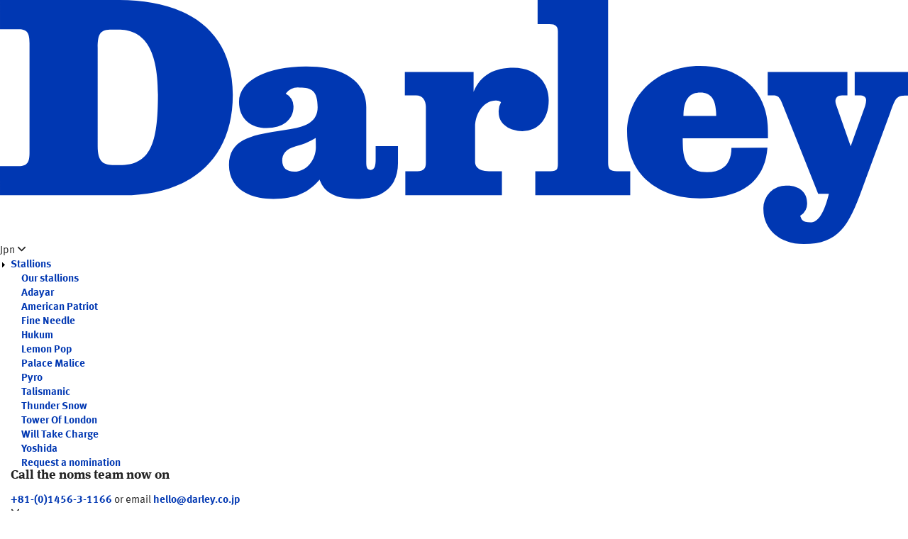

--- FILE ---
content_type: text/html; charset=UTF-8
request_url: https://www.darley.co.jp/news/fully-vested-rockets-victory-aqueduct-turf-sprint-championship
body_size: 11828
content:
<!DOCTYPE html>
<html  lang="en" dir="ltr">
  <head>
      <script>window.gtm_env_name = 'Japan';</script>
  <!-- Google Tag Manager -->
  <script>(function(w,d,s,l,i){w[l]=w[l]||[];w[l].push({'gtm.start':
        new Date().getTime(),event:'gtm.js'});var f=d.getElementsByTagName(s)[0],
      j=d.createElement(s),dl=l!='dataLayer'?'&l='+l:'';j.async=true;j.src=
      'https://www.googletagmanager.com/gtm.js?id='+i+dl;f.parentNode.insertBefore(j,f);
    })(window,document,'script','dataLayer','GTM-MD5KQLS');</script>
  <!-- End Google Tag Manager -->
  <meta charset="utf-8" />
<link rel="canonical" href="https://www.darley.co.jp/news/fully-vested-rockets-victory-aqueduct-turf-sprint-championship" />
<link rel="shortlink" href="https://www.darley.co.jp/node/31894" />
<meta name="generator" content="Drupal 8 (https://www.drupal.org)" />
<meta name="twitter:card" content="summary_large_image" />
<meta name="twitter:title" content="Fully Vested rockets to victory in the Aqueduct Turf Sprint Championship" />
<meta name="Generator" content="Drupal 11 (https://www.drupal.org)" />
<meta name="MobileOptimized" content="width" />
<meta name="HandheldFriendly" content="true" />
<meta name="viewport" content="width=device-width, initial-scale=1.0" />
<meta property="og:image" content="https://cdn.darleystallions.com/sites/default/files/drupal-media/stallion-images/Japan-2019/discreet-cat/news_Discreet_Cat_KP_0083-RTe_thoroughbred_stallion.jpg" />
<meta property="og:description" content="Discreet Cat gelding earns his first Stakes win in emphatic style" />
<meta property="og:type" content="article" />
<meta name="facebook-domain-verification" content="1n31akhmkeiotpf4n7lvh5jnsshgdz" />
<link rel="alternate" hreflang="en" href="https://www.darley.co.jp/news/fully-vested-rockets-victory-aqueduct-turf-sprint-championship" />

        <title>Fully Vested rockets to victory in the Aqueduct Turf Sprint Championship | Japan</title>
    
  <link rel="stylesheet" media="all" href="https://cdn.darleystallions.com/themes/contrib/stable/css/core/components/progress.module.css?t968v1" />
<link rel="stylesheet" media="all" href="https://cdn.darleystallions.com/themes/contrib/stable/css/core/components/ajax-progress.module.css?t968v1" />
<link rel="stylesheet" media="all" href="https://cdn.darleystallions.com/themes/contrib/stable/css/system/components/align.module.css?t968v1" />
<link rel="stylesheet" media="all" href="https://cdn.darleystallions.com/themes/contrib/stable/css/system/components/container-inline.module.css?t968v1" />
<link rel="stylesheet" media="all" href="https://cdn.darleystallions.com/themes/contrib/stable/css/system/components/clearfix.module.css?t968v1" />
<link rel="stylesheet" media="all" href="https://cdn.darleystallions.com/themes/contrib/stable/css/system/components/hidden.module.css?t968v1" />
<link rel="stylesheet" media="all" href="https://cdn.darleystallions.com/themes/contrib/stable/css/system/components/item-list.module.css?t968v1" />
<link rel="stylesheet" media="all" href="https://cdn.darleystallions.com/themes/contrib/stable/css/system/components/js.module.css?t968v1" />
<link rel="stylesheet" media="all" href="https://cdn.darleystallions.com/themes/contrib/stable/css/system/components/position-container.module.css?t968v1" />
<link rel="stylesheet" media="all" href="https://cdn.darleystallions.com/themes/contrib/stable/css/system/components/reset-appearance.module.css?t968v1" />
<link rel="stylesheet" media="all" href="https://cdn.darleystallions.com/modules/contrib/jquery_ui/assets/vendor/jquery.ui/themes/base/core.css?t968v1" />
<link rel="stylesheet" media="all" href="https://cdn.darleystallions.com/modules/contrib/jquery_ui/assets/vendor/jquery.ui/themes/base/datepicker.css?t968v1" />
<link rel="stylesheet" media="all" href="https://cdn.darleystallions.com/themes/contrib/stable/css/views/views.module.css?t968v1" />
<link rel="stylesheet" media="all" href="https://cdn.darleystallions.com/modules/contrib/flickity/vendor/flickity/flickity.min.css?t968v1" />
<link rel="stylesheet" media="all" href="https://cdn.darleystallions.com/modules/contrib/jquery_ui/assets/vendor/jquery.ui/themes/base/theme.css?t968v1" />
<link rel="stylesheet" media="all" href="https://cdn.darleystallions.com/themes/contrib/classy/css/components/action-links.css?t968v1" />
<link rel="stylesheet" media="all" href="https://cdn.darleystallions.com/themes/contrib/classy/css/components/collapse-processed.css?t968v1" />
<link rel="stylesheet" media="all" href="https://cdn.darleystallions.com/themes/contrib/classy/css/components/container-inline.css?t968v1" />
<link rel="stylesheet" media="all" href="https://cdn.darleystallions.com/themes/contrib/classy/css/components/details.css?t968v1" />
<link rel="stylesheet" media="all" href="https://cdn.darleystallions.com/themes/contrib/classy/css/components/exposed-filters.css?t968v1" />
<link rel="stylesheet" media="all" href="https://cdn.darleystallions.com/themes/contrib/classy/css/components/field.css?t968v1" />
<link rel="stylesheet" media="all" href="https://cdn.darleystallions.com/themes/contrib/classy/css/components/form.css?t968v1" />
<link rel="stylesheet" media="all" href="https://cdn.darleystallions.com/themes/contrib/classy/css/components/icons.css?t968v1" />
<link rel="stylesheet" media="all" href="https://cdn.darleystallions.com/themes/contrib/classy/css/components/inline-form.css?t968v1" />
<link rel="stylesheet" media="all" href="https://cdn.darleystallions.com/themes/contrib/classy/css/components/item-list.css?t968v1" />
<link rel="stylesheet" media="all" href="https://cdn.darleystallions.com/themes/contrib/classy/css/components/link.css?t968v1" />
<link rel="stylesheet" media="all" href="https://cdn.darleystallions.com/themes/contrib/classy/css/components/links.css?t968v1" />
<link rel="stylesheet" media="all" href="https://cdn.darleystallions.com/themes/contrib/classy/css/components/menu.css?t968v1" />
<link rel="stylesheet" media="all" href="https://cdn.darleystallions.com/themes/contrib/classy/css/components/tabledrag.css?t968v1" />
<link rel="stylesheet" media="all" href="https://cdn.darleystallions.com/themes/contrib/classy/css/components/tableselect.css?t968v1" />
<link rel="stylesheet" media="all" href="https://cdn.darleystallions.com/themes/contrib/classy/css/components/tablesort.css?t968v1" />
<link rel="stylesheet" media="all" href="https://cdn.darleystallions.com/themes/contrib/classy/css/components/textarea.css?t968v1" />
<link rel="stylesheet" media="all" href="https://cdn.darleystallions.com/themes/contrib/classy/css/components/ui-dialog.css?t968v1" />
<link rel="stylesheet" media="all" href="https://cdn.darleystallions.com/themes/contrib/classy/css/components/messages.css?t968v1" />
<link rel="stylesheet" media="all" href="https://cdn.darleystallions.com/themes/contrib/classy/css/components/progress.css?t968v1" />
<link rel="stylesheet" media="all" href="https://cdn.darleystallions.com/themes/drly/components/asset-builds/css/autocomplete.css?t968v1" />
<link rel="stylesheet" media="all" href="https://cdn.darleystallions.com/themes/drly/components/asset-builds/css/collapsible-fieldset.css?t968v1" />
<link rel="stylesheet" media="all" href="https://cdn.darleystallions.com/themes/drly/components/asset-builds/css/comment.css?t968v1" />
<link rel="stylesheet" media="all" href="https://cdn.darleystallions.com/themes/drly/components/asset-builds/css/form-item.css?t968v1" />
<link rel="stylesheet" media="all" href="https://cdn.darleystallions.com/themes/drly/components/asset-builds/css/form-table.css?t968v1" />
<link rel="stylesheet" media="all" href="https://cdn.darleystallions.com/themes/drly/components/asset-builds/css/clearfix.css?t968v1" />
<link rel="stylesheet" media="all" href="https://cdn.darleystallions.com/themes/drly/components/asset-builds/css/hidden.css?t968v1" />
<link rel="stylesheet" media="all" href="https://cdn.darleystallions.com/themes/drly/components/asset-builds/css/inline-links.css?t968v1" />
<link rel="stylesheet" media="all" href="https://cdn.darleystallions.com/themes/drly/components/asset-builds/css/inline-sibling.css?t968v1" />
<link rel="stylesheet" media="all" href="https://cdn.darleystallions.com/themes/drly/components/asset-builds/css/visually-hidden.css?t968v1" />
<link rel="stylesheet" media="all" href="https://cdn.darleystallions.com/themes/drly/js/vendor/video-js/video-js.css?t968v1" />
<link rel="stylesheet" media="all" href="https://cdn.darleystallions.com/themes/drly/components/asset-builds/css/pure-min.css?t968v1" />
<link rel="stylesheet" media="all" href="https://cdn.darleystallions.com/themes/drly/components/asset-builds/css/grids-responsive-min.css?t968v1" />
<link rel="stylesheet" media="all" href="https://cdn.darleystallions.com/themes/drly/components/asset-builds/css/fonts.css?t968v1" />
<link rel="stylesheet" media="all" href="https://cdn.darleystallions.com/themes/drly/components/asset-builds/css/main.css?t968v1" />
<link rel="stylesheet" media="all" href="https://cdn.darleystallions.com/themes/drly/components/asset-builds/css/header.css?t968v1" />
<link rel="stylesheet" media="all" href="https://cdn.darleystallions.com/themes/drly/components/asset-builds/css/footer.css?t968v1" />
<link rel="stylesheet" media="all" href="https://cdn.darleystallions.com/themes/drly/components/asset-builds/css/ckeditor.css?t968v1" />
<link rel="stylesheet" media="all" href="https://cdn.darleystallions.com/themes/drly/components/asset-builds/css/ckeditor--stallion_hero_slide_custom.css?t968v1" />
<link rel="stylesheet" media="all" href="https://cdn.darleystallions.com/themes/drly/components/asset-builds/css/nav-menu.css?t968v1" />
<link rel="stylesheet" media="all" href="https://cdn.darleystallions.com/themes/drly/components/asset-builds/css/navbar.css?t968v1" />
<link rel="stylesheet" media="all" href="https://cdn.darleystallions.com/themes/drly/components/asset-builds/css/pager.css?t968v1" />
<link rel="stylesheet" media="all" href="https://cdn.darleystallions.com/themes/drly/components/asset-builds/css/print-none.css?t968v1" />
<link rel="stylesheet" media="all" href="https://cdn.darleystallions.com/themes/drly/components/asset-builds/css/progress-bar.css?t968v1" />
<link rel="stylesheet" media="all" href="https://cdn.darleystallions.com/themes/drly/components/asset-builds/css/progress-throbber.css?t968v1" />
<link rel="stylesheet" media="all" href="https://cdn.darleystallions.com/themes/drly/components/asset-builds/css/resizable-textarea.css?t968v1" />
<link rel="stylesheet" media="all" href="https://cdn.darleystallions.com/themes/drly/components/asset-builds/css/responsive-video.css?t968v1" />
<link rel="stylesheet" media="all" href="https://cdn.darleystallions.com/themes/drly/components/asset-builds/css/skip-link.css?t968v1" />
<link rel="stylesheet" media="all" href="https://cdn.darleystallions.com/themes/drly/components/asset-builds/css/table-drag.css?t968v1" />
<link rel="stylesheet" media="all" href="https://cdn.darleystallions.com/themes/drly/components/asset-builds/css/wireframe.css?t968v1" />

  <script src="https://cdn.darleystallions.com/libraries/fontawesome/js/fontawesome.min.js?v=6.4.2" defer></script>
<script src="https://cdn.darleystallions.com/libraries/fontawesome/js/brands.min.js?v=6.4.2" defer></script>
<script src="https://cdn.darleystallions.com/libraries/fontawesome/js/custom-icons.min.js?v=6.4.2" defer></script>
<script src="https://cdn.darleystallions.com/libraries/fontawesome/js/light.min.js?v=6.4.2" defer></script>
<script src="https://cdn.darleystallions.com/libraries/fontawesome/js/regular.min.js?v=6.4.2" defer></script>
<script src="https://cdn.darleystallions.com/libraries/fontawesome/js/solid.min.js?v=6.4.2" defer></script>
<script src="https://cdn.darleystallions.com/libraries/fontawesome/js/thin.min.js?v=6.4.2" defer></script>

  <link rel="apple-touch-icon" sizes="57x57" href="/themes/drly/images/favicon/apple-icon-57x57.png">
  <link rel="apple-touch-icon" sizes="60x60" href="/themes/drly/images/favicon/apple-icon-60x60.png">
  <link rel="apple-touch-icon" sizes="72x72" href="/themes/drly/images/favicon/apple-icon-72x72.png">
  <link rel="apple-touch-icon" sizes="76x76" href="/themes/drly/images/favicon/apple-icon-76x76.png">
  <link rel="apple-touch-icon" sizes="114x114" href="/themes/drly/images/favicon/apple-icon-114x114.png">
  <link rel="apple-touch-icon" sizes="120x120" href="/themes/drly/images/favicon/apple-icon-120x120.png">
  <link rel="apple-touch-icon" sizes="144x144" href="/themes/drly/images/favicon/apple-icon-144x144.png">
  <link rel="apple-touch-icon" sizes="152x152" href="/themes/drly/images/favicon/apple-icon-152x152.png">
  <link rel="apple-touch-icon" sizes="180x180" href="/themes/drly/images/favicon/apple-icon-180x180.png">
  <link rel="icon" type="image/png" sizes="192x192"  href="/themes/drly/images/favicon/android-icon-192x192.png">
  <link rel="icon" type="image/png" sizes="32x32" href="/themes/drly/images/favicon/favicon-32x32.png">
  <link rel="icon" type="image/png" sizes="96x96" href="/themes/drly/images/favicon/favicon-96x96.png">
  <link rel="icon" type="image/png" sizes="16x16" href="/themes/drly/images/favicon/favicon-16x16.png">
  <meta name="msapplication-TileColor" content="#ffffff">
  <meta name="msapplication-TileImage" content="/themes/drly/images/favicon/ms-icon-144x144.png">
  <meta name="theme-color" content="#ffffff">
  </head>
  <body  class="domain-www_darley_co_jp page-node-31894 is-path-node is-page-node-type-news lang-en">
        <!-- Google Tag Manager (noscript) -->
    <noscript><iframe src="https://www.googletagmanager.com/ns.html?id=GTM-MD5KQLS"
                      height="0" width="0" style="display:none;visibility:hidden"></iframe></noscript>
    <!-- End Google Tag Manager (noscript) -->
  
<a href="#main-content" class="skip-link visually-hidden visually-hidden--focusable">
      Skip to main content
  </a>
  
    <div class="dialog-off-canvas-main-canvas" data-off-canvas-main-canvas>
    
<!-- Header -->
<header class="header sticky-container">

  <div class="area area--full area--flush area--header">

    <div class="area__content">

      <div class="header--container">

  <div class="top-navigation-wrap">

        <div class="logo" id="logo">

      <a href="https://www.darley.co.jp/">

        <svg id="Layer_1" data-name="Layer 1" xmlns="http://www.w3.org/2000/svg" viewBox="0 0 169.2 45.49">
          <defs>
            <style>.cls-1 {
                fill: #0037b2;
              }</style>
          </defs>
          <title>darley-logo</title>
          <path class="cls-1"
                d="M22.27,0H0V5.44H3.5c1.7,0,2,.9,2,2.6V28.42c0,1.7-.33,2.55-2,2.55H0v5.44H23c12.29,0,20.38-6.58,20.38-18.73C43.36,4.87,33.76,0,22.27,0Zm0,30.78h-.95c-2.08,0-3.12-.57-3.12-3.54V8.94c0-2.75.52-3.41,2.65-3.41H22c4.45,0,7.43,2.93,7.43,12.11S28,30.78,22.27,30.78Z"/>
          <path class="cls-1"
                d="M70,29.69c0,1-.09,2-.94,2s-.81-.9-.81-1.75V20c0-4.39-3.59-7.61-11.11-7.61C50,12.34,44.54,14.89,44.54,19c0,3.12,2.17,4.87,5.15,4.87s5-1.51,5-4a2.63,2.63,0,0,0-1.46-2.41,2.94,2.94,0,0,1,2.65-1.13c2.17,0,3.31.61,3.31,3.68,0,2.6-2.08,3.6-5.06,4.07l-2.46.38c-4.78.75-9,1.56-9,6.33,0,4,3.26,6.29,8.27,6.29,4.12,0,6.57-1.18,8.61-3.59.9,2.5,3,3.59,7,3.59,4.92,0,7.61-2.41,7.61-6.66V27.24H70ZM58.86,27.47c0,2.22-1.65,4.54-4,4.54-1.42,0-2.27-.66-2.27-2.08,0-1.13.62-2.13,2.51-2.65a12.71,12.71,0,0,0,3.73-1.56Z"/>
          <path class="cls-1"
                d="M102.25,18.72c0-3.73-2.8-6.1-6.53-6.1-3.45,0-6.15,1.23-7.47,4.5V13.43H75.44v4.35h2.08c1.27,0,1.84,1,1.84,2.13V30.36c0,1.13-.47,1.56-1.56,1.56H75.53v4.49h18V31.92H91.09c-2.18,0-2.56-1.14-2.56-1.71V23.74c0-2.94,1.89-5,3.83-5a1.42,1.42,0,0,1,1,.29A3.47,3.47,0,0,0,92.93,21c0,2.22,2.18,3.45,4.4,3.45C100.4,24.4,102.25,22.13,102.25,18.72Z"/>
          <path class="cls-1"
                d="M113.32,30.36V0H100.18V4.49h2.22c1.14,0,1.56.43,1.56,1.33V30.5c0,1-.14,1.42-1.37,1.42H99.75v4.49h17.69V31.92h-2.51C113.75,31.92,113.32,31.63,113.32,30.36Z"/>
          <path class="cls-1"
                d="M136.3,27.57c0,2.79-1.42,4.53-4.54,4.53s-4.21-1.7-4.45-4c-.09-.94-.09-2.31-.09-2.31h15.89c0-.67,0-1.33-.05-2.42-.24-5.57-4.3-11.06-12.63-11.06-8,0-13.57,5.58-13.57,12.34,0,7.85,5.72,12.34,13.57,12.34,8.47,0,12.16-3.73,12.58-9.45Zm-8.89-7c.28-2.22,1.18-3.31,3.12-3.31s2.74,1.28,2.88,3.36c.05.38.05,1,.05,1h-6.1S127.36,21,127.41,20.52Z"/>
          <path class="cls-1"
                d="M159.27,13.43v4.35h.85c.76,0,1.28.23,1.28.9a3.51,3.51,0,0,1-.19,1.08l-2.69,7.52-2.7-7.7c-.38-1,0-1.8,1.09-1.8h1V13.43H143.06v4.35H144c1,0,1.28.33,1.75,1.51l6.71,16.83h2c-.85,3.46-1.94,5.35-3.45,5.35s-1.66-.57-1.9-1.23a2.6,2.6,0,0,0,1.28-2.51c0-1.7-1.28-3.12-3.69-3.12a4.19,4.19,0,0,0-4.44,4.45c0,3.59,2.93,6.43,7.52,6.43,6.47,0,8.37-3.36,10.87-10.26L165.89,21c1-2.75,1.18-3.17,2.93-3.17h.38V13.43Z"/>
        </svg>

      </a>

    </div>

    <div class="top-header">

      
            <div class="menu-section menu-section--regions">

        <div class="menu-title is-collapsed">

          <span>Jpn</span>

          <i class="fa-solid fa-angle-down"></i>

        </div>

        <div class="item-list">
  <ul>
    <li>
      <a href="https://www.darleyamerica.com" >America</a>
    </li>
    <li>
      <a href="https://www.darley.com.au" >Australia</a>
    </li>
    <li>
      <a href="https://www.darleyeurope.com" >Europe</a>
    </li>
    <li>
      <a href="https://www.darley.co.jp"  class="is-active">Japan</a>
    </li>
  </ul>
</div>

      </div>

      <div class="top-header__content">

        <div class="menus-toggle">

          <div class="content"></div>

        </div>

        <div class="menus-toggle__text"></div>

      </div>

    </div>

  </div>

  <div class="top-navigation-main menus">

    <div class="menu-section menu-section--main visible">

      <nav role="navigation" aria-labelledby="-menu" class="block block-menu navigation menu--main">
    
        
  <ul class="menu menu-level-0">
                  
        <li class="menu-item menu-item--expanded" data-title="Stallions">
            <a href="/stallions/our-stallions" data-drupal-link-system-path="node/120">Stallions</a>
                                

  
  
  <div class="menu_link_content menu-link-contentmain view-mode-default menu-dropdown www_darley_co_jp menu-dropdown-0 menu-type-default">

    <div class="mega-menu__stallions">

      <div>

                    
  <ul class="menu menu-level-1">
                  
        <li class="menu-item">
          <a href="/stallions/our-stallions" data-drupal-link-system-path="node/120">Our stallions</a>
                                

<div class="menu_link_content menu-link-contentmain view-mode-default menu-dropdown menu-dropdown-1 menu-type-default">
  <div class="views-element-container"><div class="menu view view-stallion-menu view-id-stallion_menu view-display-id-default js-view-dom-id-bce0de4ca5af0a9f6f0419a4dece72d296edf8cf144d0ac9636d92c2ccbbb180">
  
    
      
      <div class="view-content">
          <div class="menu-item views-row">
  <a href="/stallions/our-stallions/adayar" class="menu__link">
    Adayar
  </a>
</div>
    <div class="menu-item views-row">
  <a href="/stallions/our-stallions/american-patriot" class="menu__link">
    American Patriot
  </a>
</div>
    <div class="menu-item views-row">
  <a href="/stallions/our-stallions/fine-needle" class="menu__link">
    Fine Needle
  </a>
</div>
    <div class="menu-item views-row">
  <a href="/stallions/our-stallions/hukum" class="menu__link">
    Hukum
  </a>
</div>
    <div class="menu-item views-row">
  <a href="/stallions/our-stallions/lemon-pop" class="menu__link">
    Lemon Pop
  </a>
</div>
    <div class="menu-item views-row">
  <a href="/stallions/our-stallions/palace-malice" class="menu__link">
    Palace Malice
  </a>
</div>
    <div class="menu-item views-row">
  <a href="/stallions/our-stallions/pyro" class="menu__link">
    Pyro
  </a>
</div>
    <div class="menu-item views-row">
  <a href="/stallions/our-stallions/talismanic" class="menu__link">
    Talismanic
  </a>
</div>
    <div class="menu-item views-row">
  <a href="/stallions/our-stallions/thunder-snow" class="menu__link">
    Thunder Snow
  </a>
</div>
    <div class="menu-item views-row">
  <a href="/stallions/our-stallions/tower-of-london" class="menu__link">
    Tower Of London
  </a>
</div>
    <div class="menu-item views-row">
  <a href="/stallions/our-stallions/will-take-charge" class="menu__link">
    Will Take Charge
  </a>
</div>
    <div class="menu-item views-row">
  <a href="/stallions/our-stallions/yoshida" class="menu__link">
    Yoshida
  </a>
</div>

    </div>
  
          </div>
</div>

</div>
                  </li>
                      
        <li class="menu-item">
          <a href="/content/request-nomination" data-drupal-link-system-path="node/30318">Request a nomination</a>
                                

  
  
    <div class="menu_link_content menu-link-contentmain view-mode-default menu-dropdown www_darley_co_jp menu-dropdown-1 menu-type-default">
                          
            </div>

  



                  </li>
          </ul>



      
      </div>

      <div class="desktop">

                  <h3>Call the noms team now on</h3>
          <div class="">
                          <a href="tel:+81-(0)1456-3-1166">+81-(0)1456-3-1166</a>
              <span>or email</span>
              <a href="mailto:hello@darley.co.jp">hello@darley.co.jp</a>
                      </div>
        
      </div>

      
    </div>

  </div>

  



                  </li>
                        
        <li class="menu-item" data-title="Matings analysis">
            <a href="/matings-analysis" data-drupal-link-system-path="node/22456">Matings analysis</a>
                                

  
  
    <div class="menu_link_content menu-link-contentmain view-mode-default menu-dropdown www_darley_co_jp menu-dropdown-0 menu-type-default">
                          
            </div>

  



                  </li>
                        
        <li class="menu-item menu-item--expanded menu-item--active-trail" data-title="News">
            <a href="/news" data-drupal-link-system-path="news">News</a>
                                

  
  
    <div class="menu_link_content menu-link-contentmain view-mode-default menu-dropdown www_darley_co_jp menu-dropdown-0 menu-type-default">
                          
  <ul class="menu menu-level-1">
                  
        <li class="menu-item menu-item--active-trail">
          <a href="/news" data-drupal-link-system-path="news">Latest news</a>
                                

  
  
    <div class="menu_link_content menu-link-contentmain view-mode-default menu-dropdown www_darley_co_jp menu-dropdown-1 menu-type-default">
                          
            </div>

  



                  </li>
          </ul>



            </div>

  



                  </li>
                        
        <li class="menu-item menu-item--expanded" data-title="Runners and results">
            <a href="/runners-and-results/todays-racing" data-drupal-link-system-path="runners-and-results/todays-racing">Runners and results</a>
                                

  
  
    <div class="menu_link_content menu-link-contentmain view-mode-default menu-dropdown www_darley_co_jp menu-dropdown-0 menu-type-default">
                          
  <ul class="menu menu-level-1">
                  
        <li class="menu-item">
          <a href="/runners-and-results/todays-racing" data-drupal-link-system-path="runners-and-results/todays-racing">Today&#039;s racing</a>
                                

  
  
    <div class="menu_link_content menu-link-contentmain view-mode-default menu-dropdown www_darley_co_jp menu-dropdown-1 menu-type-default">
                          
            </div>

  



                  </li>
                      
        <li class="menu-item">
          <a href="/runners-and-results/entries" data-drupal-link-system-path="runners-and-results/entries">Entries</a>
                                

  
  
    <div class="menu_link_content menu-link-contentmain view-mode-default menu-dropdown www_darley_co_jp menu-dropdown-1 menu-type-default">
                          
            </div>

  



                  </li>
                      
        <li class="menu-item">
          <a href="/runners-and-results/past-results" data-drupal-link-system-path="runners-and-results/past-results">Past results</a>
                                

  
  
    <div class="menu_link_content menu-link-contentmain view-mode-default menu-dropdown www_darley_co_jp menu-dropdown-1 menu-type-default">
                          
            </div>

  



                  </li>
          </ul>



            </div>

  



                  </li>
                        
        <li class="menu-item menu-item--expanded" data-title="About us">
            <a href="/about-us/introduction" data-drupal-link-system-path="node/6">About us</a>
                                

  
  
    <div class="menu_link_content menu-link-contentmain view-mode-default menu-dropdown www_darley_co_jp menu-dropdown-0 menu-type-default">
                          
  <ul class="menu menu-level-1">
                  
        <li class="menu-item">
          <a href="/about-us/introduction" data-drupal-link-system-path="node/6">Introduction</a>
                                

  
  
    <div class="menu_link_content menu-link-contentmain view-mode-default menu-dropdown www_darley_co_jp menu-dropdown-1 menu-type-default">
                          
            </div>

  



                  </li>
                      
        <li class="menu-item">
          <a href="/about-us/sheikhmohammed" data-drupal-link-system-path="node/22450">Sheikh Mohammed</a>
                                

  
  
    <div class="menu_link_content menu-link-contentmain view-mode-default menu-dropdown www_darley_co_jp menu-dropdown-1 menu-type-default">
                          
            </div>

  



                  </li>
                      
        <li class="menu-item">
          <a href="/about-us/godolphin" data-drupal-link-system-path="node/22451">Godolphin</a>
                                

  
  
    <div class="menu_link_content menu-link-contentmain view-mode-default menu-dropdown www_darley_co_jp menu-dropdown-1 menu-type-default">
                          
            </div>

  



                  </li>
          </ul>



            </div>

  



                  </li>
                        
        <li class="menu-item menu-item--expanded" data-title="Horses for sale">
            <a href="/horses-for-sale/introduction-jp" data-drupal-link-system-path="node/22462">Horses for sale</a>
                                

  
  
    <div class="menu_link_content menu-link-contentmain view-mode-default menu-dropdown www_darley_co_jp menu-dropdown-0 menu-type-default">
                          
  <ul class="menu menu-level-1">
                  
        <li class="menu-item">
          <a href="/horses-for-sale/introduction-jp" data-drupal-link-system-path="node/22462">Introduction</a>
                                

  
  
    <div class="menu_link_content menu-link-contentmain view-mode-default menu-dropdown www_darley_co_jp menu-dropdown-1 menu-type-default">
                          
            </div>

  



                  </li>
                      
        <li class="menu-item">
          <a href="/horses-for-sale/public-sales" data-drupal-link-system-path="node/94">Public sales</a>
                                

  
  
    <div class="menu_link_content menu-link-contentmain view-mode-default menu-dropdown www_darley_co_jp menu-dropdown-1 menu-type-default">
                          
            </div>

  



                  </li>
          </ul>



            </div>

  



                  </li>
                        
        <li class="menu-item menu-item--expanded" data-title="Contact us">
            <a href="/contact-us" data-drupal-link-system-path="node/9">Contact us</a>
                                

  
  
    <div class="menu_link_content menu-link-contentmain view-mode-default menu-dropdown www_darley_co_jp menu-dropdown-0 menu-type-default">
                          
  <ul class="menu menu-level-1">
                  
        <li class="menu-item">
          <a href="/contact-us/japan/darley-japan" data-drupal-link-system-path="node/104">Japan</a>
                                

  
  
    <div class="menu_link_content menu-link-contentmain view-mode-default menu-dropdown www_darley_co_jp menu-dropdown-1 menu-type-default">
                          
            </div>

  



                  </li>
                      
        <li class="menu-item">
          <a href="/contact-us/dalham-hall-stud" data-drupal-link-system-path="node/98">UK</a>
                                

  
  
    <div class="menu_link_content menu-link-contentmain view-mode-default menu-dropdown www_darley_co_jp menu-dropdown-1 menu-type-default">
                          
            </div>

  



                  </li>
                      
        <li class="menu-item">
          <a href="/contact-us/ireland/kildangan-stud" data-drupal-link-system-path="node/99">Ireland</a>
                                

  
  
    <div class="menu_link_content menu-link-contentmain view-mode-default menu-dropdown www_darley_co_jp menu-dropdown-1 menu-type-default">
                          
            </div>

  



                  </li>
                      
        <li class="menu-item">
          <a href="/contact-us/france" data-drupal-link-system-path="node/100">France</a>
                                

  
  
    <div class="menu_link_content menu-link-contentmain view-mode-default menu-dropdown www_darley_co_jp menu-dropdown-1 menu-type-default">
                          
            </div>

  



                  </li>
                      
        <li class="menu-item">
          <a href="/contact-us/united-states/jonabell-farm" data-drupal-link-system-path="node/101">United States</a>
                                

  
  
    <div class="menu_link_content menu-link-contentmain view-mode-default menu-dropdown www_darley_co_jp menu-dropdown-1 menu-type-default">
                          
            </div>

  



                  </li>
                      
        <li class="menu-item">
          <a href="/contact-us/australia/studs" data-drupal-link-system-path="node/102">Australia</a>
                                

  
  
    <div class="menu_link_content menu-link-contentmain view-mode-default menu-dropdown www_darley_co_jp menu-dropdown-1 menu-type-default">
                          
            </div>

  



                  </li>
          </ul>



            </div>

  



                  </li>
                        
        <li class="menu-item" data-title="Shop">
            <a href="https://jpn-shop.godolphin.com/">Shop</a>
                                

  
  
    <div class="menu_link_content menu-link-contentmain view-mode-default menu-dropdown www_darley_co_jp menu-dropdown-0 menu-type-default">
                          
            </div>

  



                  </li>
                        
        <li class="menu-item menu-item--expanded" data-title="MyDarley">
            <a href="/me" data-drupal-link-system-path="me">MyDarley</a>
                                

  
  
    <div class="menu_link_content menu-link-contentmain view-mode-default menu-dropdown www_darley_co_jp menu-dropdown-0 menu-type-default">
                          
  <ul class="menu menu-level-1">
                  
        <li class="menu-item menu-item--collapsed">
          <a href="/me/my-stallions" data-drupal-link-system-path="me/my-stallions">My stallions</a>
                                

  
  
    <div class="menu_link_content menu-link-contentmain view-mode-default menu-dropdown www_darley_co_jp menu-dropdown-1 menu-type-default">
                          
            </div>

  



                  </li>
                      
        <li class="menu-item">
          <a href="/me/my-mares" data-drupal-link-system-path="me/my-mares">My mares</a>
                                

  
  
    <div class="menu_link_content menu-link-contentmain view-mode-default menu-dropdown www_darley_co_jp menu-dropdown-1 menu-type-default">
                          
            </div>

  



                  </li>
                      
        <li class="menu-item">
          <a href="/me/my-foals" data-drupal-link-system-path="me/my-foals">My foals</a>
                                

  
  
    <div class="menu_link_content menu-link-contentmain view-mode-default menu-dropdown www_darley_co_jp menu-dropdown-1 menu-type-default">
                          
            </div>

  



                  </li>
                      
        <li class="menu-item">
          <a href="/me/my-yearlings" data-drupal-link-system-path="me/my-yearlings">My yearlings</a>
                                

  
  
    <div class="menu_link_content menu-link-contentmain view-mode-default menu-dropdown www_darley_co_jp menu-dropdown-1 menu-type-default">
                          
            </div>

  



                  </li>
                      
        <li class="menu-item">
          <a href="/me/my-contracts" data-drupal-link-system-path="me/my-contracts">My contracts and mare forms</a>
                                

  
  
    <div class="menu_link_content menu-link-contentmain view-mode-default menu-dropdown www_darley_co_jp menu-dropdown-1 menu-type-default">
                          
            </div>

  



                  </li>
                      
        <li class="menu-item">
          <a href="/me/my-events" data-drupal-link-system-path="me/my-events">My events</a>
                                

  
  
    <div class="menu_link_content menu-link-contentmain view-mode-default menu-dropdown www_darley_co_jp menu-dropdown-1 menu-type-default">
                          
            </div>

  



                  </li>
                      
        <li class="menu-item">
          <a href="/me/my-profile" data-drupal-link-system-path="me/my-profile">My profile</a>
                                

  
  
    <div class="menu_link_content menu-link-contentmain view-mode-default menu-dropdown www_darley_co_jp menu-dropdown-1 menu-type-default">
                          
            </div>

  



                  </li>
                      
        <li class="menu-item">
          <a href="/me/logout" data-drupal-link-system-path="me/logout">Sign out</a>
                                

  
  
    <div class="menu_link_content menu-link-contentmain view-mode-default menu-dropdown www_darley_co_jp menu-dropdown-1 menu-type-default">
                          
            </div>

  



                  </li>
          </ul>



            </div>

  



                  </li>
            </ul>



  </nav>


      
      
    </div>

        <div class="menu-section menu-section--regions">

      <div class="menu-title is-collapsed">

        <span>Jpn</span>

        <i class="fa-solid fa-angle-down"></i>

      </div>

      <div class="item-list">
  <ul>
    <li>
      <a href="https://www.darleyamerica.com" >America</a>
    </li>
    <li>
      <a href="https://www.darley.com.au" >Australia</a>
    </li>
    <li>
      <a href="https://www.darleyeurope.com" >Europe</a>
    </li>
    <li>
      <a href="https://www.darley.co.jp"  class="is-active">Japan</a>
    </li>
  </ul>
</div>

    </div>

  </div>

</div>

    </div>

  </div>

  <!-- Sub nav -->
  <div id="sub-navigation" class="area area--full area--bg-db area--flush area--sub-nav">

    <div class="area__content sub-nav--container">

      
        <div>
  <div class="area__content">
    
        
          <nav role="navigation" aria-labelledby="block-mainmenu-menu" id="block-mainmenu" class="contextual-region block block-menu navigation menu--main"><ul class="menu menu-level-1"><li class="menu-item"><a href="/news" class="is-active">Latest news</a></li></ul></nav>
      </div>
</div>


      
    </div>

  </div>

</header>

<!-- Content -->
<div class="main-content-wrapper">
      

<div data-drupal-messages-fallback class="hidden"></div>  
    

  

  <div class="area area--narrow">
  <div class="area__content">
    <div class="node node--type-news node--view-mode-full group-one-column ds-2col-stacked-fluid clearfix">

      

      <div class="group-header">
        
          <div class="field field--name-node-post-date field--type-ds field--label-hidden field__item">
            30 November 2019
          </div>
                
                  <div class="field field-name-node-title">
            <h1><span class="field field--name-title field--type-string field--label-hidden">Fully Vested rockets to victory in the Aqueduct Turf Sprint Championship</span>
</h1>
          </div>
          <div class="field field--name-field-standfirst field--type-string field--label-hidden field__item">Discreet Cat gelding earns his first Stakes win in emphatic style</div>
              </div>

      <div class="pure-g">
        <div class="pure-u-1 pure-u-md-3-4 group-left">
          <div class="box box--flush">
                          <div class="group-left">
                <div class="field field-name-field-image">    <picture>
                  <source srcset="https://cdn.darleystallions.com/sites/default/files/styles/width_900/public/drupal-media/stallion-images/Japan-2019/discreet-cat/news_Discreet_Cat_KP_0083-RTe_thoroughbred_stallion.jpg?itok=rA3MLnfa 1x" media="screen and (min-width: 768px)" type="image/jpeg" width="900" height="535"/>
              <source srcset="https://cdn.darleystallions.com/sites/default/files/styles/width_800/public/drupal-media/stallion-images/Japan-2019/discreet-cat/news_Discreet_Cat_KP_0083-RTe_thoroughbred_stallion.jpg?itok=n3wn2NLQ 1x" media="screen and (min-width: 568px)" type="image/jpeg" width="800" height="476"/>
              <source srcset="https://cdn.darleystallions.com/sites/default/files/styles/width_600/public/drupal-media/stallion-images/Japan-2019/discreet-cat/news_Discreet_Cat_KP_0083-RTe_thoroughbred_stallion.jpg?itok=huYjbrwB 1x" media="(min-width: 0em)" type="image/jpeg" width="600" height="357"/>
                  <img loading="eager" width="1" height="1" src="[data-uri]" alt="" />

  </picture>

</div>

            <div class="field field--name-field-body-a field--type-text-long field--label-hidden field__item"><p><strong>Fully Vested</strong> took command at the top of the stretch and pulled away to win the Aqueduct Turf Sprint Championship by seven-and-a-quarter lengths Nov. 30.</p>
<p>The always consistent gelding by <a href="http://www.darley.co.jp/stallions/our-stallions/discreet-cat">Discreet Cat</a> not only earned his first Stakes win, he now has hit-the-board in 12 of 14 career starts.</p>
<p>Ridden by jockey Jose Lezcano, Fully Vested broke sharply out of the gate and was content to stalk the early leaders <strong>Gidu</strong> and <strong>Vici</strong> while racing in third.</p>
<p>Around the far turn, Lezcano gave Fully Vested his cue and angled him three-wide, where he had clear aim on the leaders. Fully Vested hit another gear and shot to the front, then drew away through the stretch for the victory.</p>
<p>Fully Vested was bred in Kentucky by Darley, and races as homebred for Godolphin. He is out of the mare <strong>Trade Only</strong>, a Stakes-placed daughter of Unbridled. Trade Only is also the dam of <strong>Midnight Watch</strong>, winner of the Listed Riskaverse Stakes. Trade Only’s dam <strong>Amirati</strong>, is a daughter of the prolific broodmare <strong>Weekend Surprise</strong> - the dam of American Classic winners <strong>A.P. Indy</strong> and <strong>Summer Squall</strong>.</p>
<p>Discreet Cat is the sire of over 30 Stakes winners. In addition to Fully Vested, Discreet Cat is the sire of <strong>Secret Spice</strong>, winner of the G1 Beholder Mile; <strong>Trenchtown Cat</strong>, winner of the Sanibel Island and Ana T. Stakes; <strong>Discreet Smile</strong>, winner of the Fiesta Mile Stakes and <strong>Discreet Angel</strong>, a two-time Champion in Puerto Rico. &nbsp;<br><br>
&nbsp;</p>
</div>
      

  <div class="field--name-share-buttons">
    <div class="area__content">
      <div class="share-bar">
        <h3>Share:</h3>
        <div class="share-button-container twitter">
          <a href="https://twitter.com/share?url=https://www.darley.co.jp/news/fully-vested-rockets-victory-aqueduct-turf-sprint-championship" data-count="none" target="_blank" data-social-name="Twitter">
            <span class="fa-stack">
              <i class="fa-thin fa-circle fa-stack-2x"></i>
              <i class="fa-brands fa-x-twitter fa-stack-1x icon-centered"></i>
            </span>
          </a>
        </div>
        <div class="share-button-container facebook">
          <a href="https://www.facebook.com/sharer.php?u=https://www.darley.co.jp/news/fully-vested-rockets-victory-aqueduct-turf-sprint-championship" target="_blank" data-social-name="Facebook">
            <span class="fa-stack">
              <i class="fa-thin fa-circle fa-stack-2x"></i>
              <i class="fa-brands fa-facebook-f fa-stack-1x icon-centered"></i>
            </span>
          </a>
        </div>
        <div class="share-button-container linkedin">
          <a href="https://www.linkedin.com/shareArticle?mini=true&amp;url=https://www.darley.co.jp/news/fully-vested-rockets-victory-aqueduct-turf-sprint-championship&amp;title=Fully Vested rockets to victory in the Aqueduct Turf Sprint Championship&amp;summary=Discreet Cat gelding earns his first Stakes win in emphatic style" target='_blank' data-social-name="LinkedIn">
            <span class="fa-stack">
              <i class="fa-thin fa-circle fa-stack-2x"></i>
              <i class="fa-brands fa-linkedin-in fa-stack-1x icon-centered"></i>
            </span>
          </a>
        </div>
        <div class="share-button-container email">
          <a href="mailto:?subject=This caught my eye on the Darley website and I thought of you...&amp;body=https://www.darley.co.jp/news/fully-vested-rockets-victory-aqueduct-turf-sprint-championship" title="Email This Page" data-social-name="Email">
            <span class="fa-stack">
              <i class="fa-thin fa-circle fa-stack-2x"></i>
              <i class="fa-regular fa-envelope fa-stack-1x icon-centered"></i>
            </span>
          </a>
        </div>
      </div>
    </div>
  </div>

      <div  class="field--name-dynamic-block-fieldnode-related-stories">
            <h2  class="field-label-above">Related stories</h2>
  
            <div class="views-element-container"><div class="news-story--related view view-related-stories-news view-id-related_stories_news view-display-id-block_1 js-view-dom-id-79636e83350e8312550a7196b1606df4f17f8fe8cd028405aaa3c2855cc6356b">
  
    
      
      <div class="view-content">
      <div class="drly-g">
      <div class="drly-u">
      <div class="box">
        <div class="pure-g">
                    <div class="views-row"><div class="node node--type-news node--view-mode-related ds-2col clearfix">

  

  <div class="pure-u-1-3 pure-u-sm-1">
    <div class="box box--flush">
      <div class="field field-name-field-image">  <a href="/news/ima-discreet-lady-overwhelms-rivals-bluebonnet-stakes-lone-star-park">  <picture>
                  <source srcset="https://cdn.darleystallions.com/sites/default/files/styles/width_300/public/drupal-media/stallion-images/Japan-2019/discreet-cat/news_Discreet_Cat_MR_0014e_thoroughbred_stallion.jpg?itok=tz6fqzqL 1x" media="screen and (min-width: 768px)" type="image/jpeg" width="300" height="178"/>
              <source srcset="https://cdn.darleystallions.com/sites/default/files/styles/width_800/public/drupal-media/stallion-images/Japan-2019/discreet-cat/news_Discreet_Cat_MR_0014e_thoroughbred_stallion.jpg?itok=cKHKWQyK 1x" media="screen and (min-width: 568px)" type="image/jpeg" width="800" height="476"/>
              <source srcset="https://cdn.darleystallions.com/sites/default/files/styles/width_600/public/drupal-media/stallion-images/Japan-2019/discreet-cat/news_Discreet_Cat_MR_0014e_thoroughbred_stallion.jpg?itok=3IWOc1pT 1x" media="(min-width: 0em)" type="image/jpeg" width="600" height="357"/>
                  <img loading="eager" width="1" height="1" src="[data-uri]" alt="" />

  </picture>
</a>
</div>

    </div>
  </div>

  <div class="pure-u-2-3 pure-u-sm-1">
    <div class="box box--flush">
      <div class="field field-name-node-title"><h2>
  <a href="/news/ima-discreet-lady-overwhelms-rivals-bluebonnet-stakes-lone-star-park" hreflang="en">Ima Discreet Lady overwhelms rivals in Bluebonnet Stakes at Lone Star Park</a>
</h2>
</div>

    </div>
  </div>

</div>

</div>
        </div>
      </div>
    </div>
      <div class="drly-u">
      <div class="box">
        <div class="pure-g">
                    <div class="views-row"><div class="node node--type-news node--view-mode-related ds-2col clearfix">

  

  <div class="pure-u-1-3 pure-u-sm-1">
    <div class="box box--flush">
      <div class="field field-name-field-image">  <a href="/news/yellow-rose-stakes-goes-ima-discreet-lady-fourth-straight-year">  <picture>
                  <source srcset="https://cdn.darleystallions.com/sites/default/files/styles/width_300/public/drupal-media/stallion-images/Japan-2019/discreet-cat/news_Discreet_Cat_MR_0333e_thoroughbred_stallion.jpg?itok=S1Rz4cUo 1x" media="screen and (min-width: 768px)" type="image/jpeg" width="300" height="178"/>
              <source srcset="https://cdn.darleystallions.com/sites/default/files/styles/width_800/public/drupal-media/stallion-images/Japan-2019/discreet-cat/news_Discreet_Cat_MR_0333e_thoroughbred_stallion.jpg?itok=AKNW91IQ 1x" media="screen and (min-width: 568px)" type="image/jpeg" width="800" height="476"/>
              <source srcset="https://cdn.darleystallions.com/sites/default/files/styles/width_600/public/drupal-media/stallion-images/Japan-2019/discreet-cat/news_Discreet_Cat_MR_0333e_thoroughbred_stallion.jpg?itok=Dfm29sVu 1x" media="(min-width: 0em)" type="image/jpeg" width="600" height="357"/>
                  <img loading="eager" width="1" height="1" src="[data-uri]" alt="" />

  </picture>
</a>
</div>

    </div>
  </div>

  <div class="pure-u-2-3 pure-u-sm-1">
    <div class="box box--flush">
      <div class="field field-name-node-title"><h2>
  <a href="/news/yellow-rose-stakes-goes-ima-discreet-lady-fourth-straight-year" hreflang="en">Yellow Rose Stakes goes to Ima Discreet Lady for fourth straight year</a>
</h2>
</div>

    </div>
  </div>

</div>

</div>
        </div>
      </div>
    </div>
      <div class="drly-u">
      <div class="box">
        <div class="pure-g">
                    <div class="views-row"><div class="node node--type-news node--view-mode-related ds-2col clearfix">

  

  <div class="pure-u-1-3 pure-u-sm-1">
    <div class="box box--flush">
      <div class="field field-name-field-image">  <a href="/news/ima-discreet-lady-victorious-once-again-yellow-rose-stakes">  <picture>
                  <source srcset="https://cdn.darleystallions.com/sites/default/files/styles/width_300/public/drupal-media/stallion-images/Japan-2019/discreet-cat/news_discreet_cat_0032e_thoroughbred_stallion.jpg?itok=UtWZ4IUF 1x" media="screen and (min-width: 768px)" type="image/jpeg" width="300" height="178"/>
              <source srcset="https://cdn.darleystallions.com/sites/default/files/styles/width_800/public/drupal-media/stallion-images/Japan-2019/discreet-cat/news_discreet_cat_0032e_thoroughbred_stallion.jpg?itok=9m6fUXPm 1x" media="screen and (min-width: 568px)" type="image/jpeg" width="800" height="476"/>
              <source srcset="https://cdn.darleystallions.com/sites/default/files/styles/width_600/public/drupal-media/stallion-images/Japan-2019/discreet-cat/news_discreet_cat_0032e_thoroughbred_stallion.jpg?itok=LDLTdROz 1x" media="(min-width: 0em)" type="image/jpeg" width="600" height="357"/>
                  <img loading="eager" width="1" height="1" src="[data-uri]" alt="" />

  </picture>
</a>
</div>

    </div>
  </div>

  <div class="pure-u-2-3 pure-u-sm-1">
    <div class="box box--flush">
      <div class="field field-name-node-title"><h2>
  <a href="/news/ima-discreet-lady-victorious-once-again-yellow-rose-stakes" hreflang="en">Ima Discreet Lady victorious once again in the Yellow Rose Stakes</a>
</h2>
</div>

    </div>
  </div>

</div>

</div>
        </div>
      </div>
    </div>
  
  
  </div>

    </div>
  
          </div>
</div>

      
  
    </div>


              </div>
                      </div>
        </div>
        <div class="pure-u-1 pure-u-md-1-4 group-right">
          <div class="box box--flush">
            <div class="group-right">
                              <div class="related-stalion">
                                      <a href="https://www.darley.co.jp/stallions/our-stallions/discreet-cat">
                        <img srcset="https://cdn.darleystallions.com/sites/default/files/styles/max_325x325/public/drupal-media/stallion-images/Japan-2019/discreet-cat/square_Discreet_Cat_KP_0226e_thoroughbred_stallion.jpg?itok=-rF_jGTM 325w, https://cdn.darleystallions.com/sites/default/files/styles/max_650x650/public/drupal-media/stallion-images/Japan-2019/discreet-cat/square_Discreet_Cat_KP_0226e_thoroughbred_stallion.jpg?itok=pw4hJv1y 512w" sizes="(min-width: 1290px) 325px, (min-width: 851px) 25vw, (min-width: 560px) 50vw, 100vw" width="325" height="325" src="https://cdn.darleystallions.com/sites/default/files/styles/max_325x325/public/drupal-media/stallion-images/Japan-2019/discreet-cat/square_Discreet_Cat_KP_0226e_thoroughbred_stallion.jpg?itok=-rF_jGTM" alt="" />


                    </a>
                                    <a href="https://www.darley.co.jp/stallions/our-stallions/discreet-cat">
                    See more on Discreet Cat
                  </a>
                </div>
                                            <div class="news-contact">
                                      <a href="/contact-us/japan/darley-japan">
                        <img srcset="https://cdn.darleystallions.com/sites/default/files/styles/max_325x325/public/drupal-media/moving-images/Authorized.jpg?itok=RrbZ_-r_ 308w" sizes="(min-width: 1290px) 325px, (min-width: 851px) 25vw, (min-width: 560px) 50vw, 100vw" width="308" height="205" src="https://cdn.darleystallions.com/sites/default/files/styles/max_325x325/public/drupal-media/moving-images/Authorized.jpg?itok=RrbZ_-r_" alt="" />


                    </a>
                                    <a href="/contact-us/japan/darley-japan">
                    Contact Darley Japan
                  </a>
                </div>
                          </div>
          </div>
        </div>
      </div>

      <div class="group-footer">
        
      </div>

    </div>
  </div>
</div>




  </div>

<footer class="site-footer area area--wide area--bg-db">

  <div class="area__content">

    <!-- Footer -->
    <div class="area--footer">
        <div class="menus">

    <div>

      <ul class="menu tel-links">

        
          <li class="menu-item">Telephone: <br/>

            <ul class="menu">

              
                <li class="menu-item">

                  <a class="menu-link" target="_blank" href="tel:+810145631166">

                    +81-(0)1456-3-1166

                  </a>

                </li>

              
              
            </ul>

          </li>

        

        
          <li class="menu-item">Email: <br/>

            <ul class="menu">

              <li class="menu-item">

                <a class="menu-link" target="_blank" href="mailto:hello@darley.co.jp">

                  hello@darley.co.jp

                </a>

              </li>

            </ul>

          </li>

        
      </ul>

    </div>

    <div>

      <ul class="menu">

        <li class="menu-item">

          <a href="/" title="" class="menu-link">Home</a>

        </li>

      </ul>

      
                
        
        
      
                
        
        
      
                
        
        
          <ul class="menu">

            <li class="menu-item">

              
                <a href="/news" title="" class="menu-link">News</a>

              
            </li>

          </ul>

        
      
                
        
        
      
                
          <ul class="menu">

            <li class="menu-item">

              
                <a href="/about-us/introduction" title="" class="menu-link">About Us</a>

              
            </li>

            <li>

              <ul class="menu">

                
                  
                    <li class="menu-item">

                      <a href="/about-us/introduction" title="" class="menu-link">Introduction</a>

                    </li>

                  
                
                  
                    <li class="menu-item">

                      <a href="/about-us/sheikhmohammed" title="" class="menu-link">Sheikh Mohammed</a>

                    </li>

                  
                
                  
                    <li class="menu-item">

                      <a href="/about-us/godolphin" title="" class="menu-link">Godolphin</a>

                    </li>

                  
                
              </ul>

            </li>

          </ul>

        
        
        
      
                
        
        
      
                
        
        
      
                
        
        
      
                
        
        
      
                
        
        
      
                
        
        
      
                
        
        
      
    </div>

    <div>

      
                
          <ul class="menu">

            <li class="menu-item">

              <a href="/stallions/our-stallions" title="" class="menu-link">Stallions</a>

            </li>

            <li>

              <ul class="menu">

                
                  
                    
                      
                      
                    
                
                  
                    
                      
                        
                          <li class="menu-item">

                            <a href="/content/request-nomination" title="" class="menu-link">Request a nomination</a>

                          </li>

                        
                        
                      
                    
                
              </ul>

            </li>

          </ul>

        
                
                
      
                
                
          <ul class="menu">

            <li class="menu-item">

              <a href="/matings-analysis" title="" class="menu-link">Matings Analysis</a>

            </li>

          </ul>

        
                
      
                
                
                
      
                
                
                
          <ul class="menu">

            <li class="menu-item">

              <a href="/runners-and-results/todays-racing" title="" class="menu-link">Runners and Results</a>

            </li>

            <li>

              <ul class="menu">

                
                  
                    
                      <li class="menu-item">

                        <a href="/runners-and-results/todays-racing" title="" class="menu-link">Today&#039;s racing</a>

                      </li>

                    
                  
                
                  
                    
                      <li class="menu-item">

                        <a href="/runners-and-results/entries" title="" class="menu-link">Entries</a>

                      </li>

                    
                  
                
                  
                    
                      <li class="menu-item">

                        <a href="/runners-and-results/past-results" title="" class="menu-link">Past results</a>

                      </li>

                    
                  
                
              </ul>

            </li>

          </ul>

        
      
                
                
                
      
                
                
                
      
                
                
                
      
                
                
                
      
                
                
                
      
                
                
                
      
                
                
                
      
                
                
                
      
    </div>

    <div>

      
                
        
      
                
        
      
                
        
      
                
        
      
                
        
      
                          <ul class="menu">

            <li class="menu-item">

              <a href="/horses-for-sale/introduction-jp" title="" class="menu-link">Horses for Sale</a>

            </li>

          </ul>

        
        
      
                
        
          <ul class="menu">

            <li class="menu-item">

              <a href="/contact-us" title="" class="menu-link">Contact Us</a>

            </li>

          </ul>

        
      
                
        
      
                
        
      
                
        
      
                
        
      
                
        
      
      <ul class="menu">

        
      </ul>

      
      
    </div>

</div>
    </div>

    <!-- Social media -->
    <div class="area--social-media">
      
  
<div class="footer-logo">

  <div class="logo">

    <a href='https://www.darley.co.jp/'>

      <svg id="Layer_1" data-name="Layer 1" xmlns="http://www.w3.org/2000/svg" viewBox="0 0 169.2 45.49">
        <defs>
          <style>.cls-1 {
              fill: #0037b2;
            }</style>
        </defs>
        <title>darley-logo</title>
        <path class="cls-1"
              d="M22.27,0H0V5.44H3.5c1.7,0,2,.9,2,2.6V28.42c0,1.7-.33,2.55-2,2.55H0v5.44H23c12.29,0,20.38-6.58,20.38-18.73C43.36,4.87,33.76,0,22.27,0Zm0,30.78h-.95c-2.08,0-3.12-.57-3.12-3.54V8.94c0-2.75.52-3.41,2.65-3.41H22c4.45,0,7.43,2.93,7.43,12.11S28,30.78,22.27,30.78Z"/>
        <path class="cls-1"
              d="M70,29.69c0,1-.09,2-.94,2s-.81-.9-.81-1.75V20c0-4.39-3.59-7.61-11.11-7.61C50,12.34,44.54,14.89,44.54,19c0,3.12,2.17,4.87,5.15,4.87s5-1.51,5-4a2.63,2.63,0,0,0-1.46-2.41,2.94,2.94,0,0,1,2.65-1.13c2.17,0,3.31.61,3.31,3.68,0,2.6-2.08,3.6-5.06,4.07l-2.46.38c-4.78.75-9,1.56-9,6.33,0,4,3.26,6.29,8.27,6.29,4.12,0,6.57-1.18,8.61-3.59.9,2.5,3,3.59,7,3.59,4.92,0,7.61-2.41,7.61-6.66V27.24H70ZM58.86,27.47c0,2.22-1.65,4.54-4,4.54-1.42,0-2.27-.66-2.27-2.08,0-1.13.62-2.13,2.51-2.65a12.71,12.71,0,0,0,3.73-1.56Z"/>
        <path class="cls-1"
              d="M102.25,18.72c0-3.73-2.8-6.1-6.53-6.1-3.45,0-6.15,1.23-7.47,4.5V13.43H75.44v4.35h2.08c1.27,0,1.84,1,1.84,2.13V30.36c0,1.13-.47,1.56-1.56,1.56H75.53v4.49h18V31.92H91.09c-2.18,0-2.56-1.14-2.56-1.71V23.74c0-2.94,1.89-5,3.83-5a1.42,1.42,0,0,1,1,.29A3.47,3.47,0,0,0,92.93,21c0,2.22,2.18,3.45,4.4,3.45C100.4,24.4,102.25,22.13,102.25,18.72Z"/>
        <path class="cls-1"
              d="M113.32,30.36V0H100.18V4.49h2.22c1.14,0,1.56.43,1.56,1.33V30.5c0,1-.14,1.42-1.37,1.42H99.75v4.49h17.69V31.92h-2.51C113.75,31.92,113.32,31.63,113.32,30.36Z"/>
        <path class="cls-1"
              d="M136.3,27.57c0,2.79-1.42,4.53-4.54,4.53s-4.21-1.7-4.45-4c-.09-.94-.09-2.31-.09-2.31h15.89c0-.67,0-1.33-.05-2.42-.24-5.57-4.3-11.06-12.63-11.06-8,0-13.57,5.58-13.57,12.34,0,7.85,5.72,12.34,13.57,12.34,8.47,0,12.16-3.73,12.58-9.45Zm-8.89-7c.28-2.22,1.18-3.31,3.12-3.31s2.74,1.28,2.88,3.36c.05.38.05,1,.05,1h-6.1S127.36,21,127.41,20.52Z"/>
        <path class="cls-1"
              d="M159.27,13.43v4.35h.85c.76,0,1.28.23,1.28.9a3.51,3.51,0,0,1-.19,1.08l-2.69,7.52-2.7-7.7c-.38-1,0-1.8,1.09-1.8h1V13.43H143.06v4.35H144c1,0,1.28.33,1.75,1.51l6.71,16.83h2c-.85,3.46-1.94,5.35-3.45,5.35s-1.66-.57-1.9-1.23a2.6,2.6,0,0,0,1.28-2.51c0-1.7-1.28-3.12-3.69-3.12a4.19,4.19,0,0,0-4.44,4.45c0,3.59,2.93,6.43,7.52,6.43,6.47,0,8.37-3.36,10.87-10.26L165.89,21c1-2.75,1.18-3.17,2.93-3.17h.38V13.43Z"/>
      </svg>

    </a>

  </div>

</div>

<div class="social-links">

  <div class="social-links__item">

    <a href="https://www.facebook.com/darleystallionsofficial/" target="_blank" data-social-name="Facebook">

      <span class="fa-layers fa-fw fa-2x">
        <i class="fa-solid  fa-circle fa-2x"></i>
        <i class="fa-inverse fa-brands fa-facebook-f fa-2xs"></i>
      </span>

    </a>

  </div>

  <div class="social-links__item">

    <a href="https://twitter.com/DarleyinJapan" target="_blank" data-social-name="Twitter">

      <span class="fa-layers fa-fw fa-2x">
        <i class="fa-solid  fa-circle fa-2x"></i>
        <i class="fa-inverse fa-brands fa-x-twitter fa-2xs"></i>
      </span>

    </a>

  </div>

  <div class="social-links__item">

    <a href="http://www.youtube.com/DarleyStallions" target="_blank" data-social-name="YouTube">

      <span class="fa-layers fa-fw fa-2x">
        <i class="fa-solid  fa-circle fa-2x"></i>
        <i class="fa-inverse fa-brands fa-youtube fa-2xs"></i>
      </span>

    </a>

  </div>

  <div class="social-links__item">

    <a href="https://www.instagram.com/darleystallions" target="_blank" data-social-name="Instagram">

      <span class="fa-layers fa-fw fa-2x">
        <i class="fa-solid  fa-circle fa-2x"></i>
        <i class="fa-inverse fa-brands fa-instagram fa-2xs"></i>
      </span>

    </a>

  </div>

</div>

<div class="footer-search">

    <div class="search-block-form block block-search container-inline" data-drupal-selector="search-block-form" role="search">
  
    
      <form action="/search/node" method="get" id="search-block-form" accept-charset="UTF-8">
  <div class="js-form-item form-item js-form-type-search form-type-search js-form-item-keys form-item-keys form-no-label">
      <label for="edit-keys" class="visually-hidden">Search</label>
        <input title="Enter the terms you wish to search for." placeholder="Search" data-drupal-selector="edit-keys" type="search" id="edit-keys" name="keys" value="" size="15" maxlength="128" class="form-search" />

        </div>
<div data-drupal-selector="edit-actions" class="form-actions js-form-wrapper form-wrapper" id="edit-actions"><input data-drupal-selector="edit-submit" type="submit" id="edit-submit" value="Search" class="button js-form-submit form-submit" />
</div>

</form>

  </div>


</div>
    </div>

    <!-- Copyright -->
    <div class="area--copyright">
        <div class="copyright">

  <div class="copyright__menu">

    <ul class="menu">

      <li class="menu-item">

        <a class="menu-link" href="/about-us/accessibility">Accessibility</a>

      </li>

      <li class="menu-item">

        <a class="menu-link" href="/about-us/site-map">Site map</a>

      </li>

      <li class="menu-item">

        <a class="menu-link" href="/about-us/disclaimer">Disclaimer</a>

      </li>

      <li class="menu-item">

        <a class="menu-link" href="/about-us/privacy-policy-jp">Privacy policy</a>

      </li>

      
      <li class="menu-item">

        <a class="menu-link" href="/about-us/cookies-policy-jp">Cookies policy</a>

      </li>

    </ul>

  </div>

  <div class="copyright__statement">

    Copyright &copy; 2026 Darley

  </div>

</div>
    </div>

  </div>

</footer>


  </div>

  
  <script type="application/json" data-drupal-selector="drupal-settings-json">{"path":{"baseUrl":"\/","pathPrefix":"","currentPath":"node\/31894","currentPathIsAdmin":false,"isFront":false,"currentLanguage":"en"},"pluralDelimiter":"\u0003","suppressDeprecationErrors":true,"ajaxPageState":{"libraries":"[base64]","theme":"drly","theme_token":null},"ajaxTrustedUrl":{"\/search\/node":true},"jquery":{"ui":{"datepicker":{"isRTL":null,"firstDay":null,"langCode":"drupal-locale"}}},"current_domain":"www_darley_co_jp","user":{"uid":0,"permissionsHash":"a8f1093bcb376bec74633abe4c2331ae185bad96e20519801eb9669f6218429a"}}</script>
<script src="https://cdn.darleystallions.com/core/assets/vendor/jquery/jquery.min.js?v=4.0.0-rc.1"></script>
<script src="https://cdn.darleystallions.com/core/assets/vendor/once/once.min.js?v=1.0.1"></script>
<script src="https://cdn.darleystallions.com/core/misc/drupalSettingsLoader.js?v=11.2.8"></script>
<script src="https://cdn.darleystallions.com/core/misc/drupal.js?v=11.2.8"></script>
<script src="https://cdn.darleystallions.com/core/misc/drupal.init.js?v=11.2.8"></script>
<script src="https://cdn.darleystallions.com/modules/contrib/jquery_ui/assets/vendor/jquery.ui/ui/version-min.js?v=1.13.2"></script>
<script src="https://cdn.darleystallions.com/modules/contrib/jquery_ui/assets/vendor/jquery.ui/ui/keycode-min.js?v=1.13.2"></script>
<script src="https://cdn.darleystallions.com/modules/contrib/jquery_ui/assets/vendor/jquery.ui/ui/widgets/datepicker-min.js?v=1.13.2"></script>
<script src="https://cdn.darleystallions.com/core/assets/vendor/tabbable/index.umd.min.js?v=6.2.0"></script>
<script src="https://cdn.darleystallions.com/core/misc/progress.js?v=11.2.8"></script>
<script src="https://cdn.darleystallions.com/core/assets/vendor/loadjs/loadjs.min.js?v=4.3.0"></script>
<script src="https://cdn.darleystallions.com/core/misc/debounce.js?v=11.2.8"></script>
<script src="https://cdn.darleystallions.com/core/misc/announce.js?v=11.2.8"></script>
<script src="https://cdn.darleystallions.com/core/misc/message.js?v=11.2.8"></script>
<script src="https://cdn.darleystallions.com/core/misc/ajax.js?v=11.2.8"></script>
<script src="https://cdn.darleystallions.com/themes/contrib/stable/js/ajax.js?v=11.2.8"></script>
<script src="https://cdn.darleystallions.com/modules/custom/darley/js/twitter_block.js?t968v1"></script>
<script src="https://cdn.darleystallions.com/themes/drly/js/vendor/headroom/headroom.min.js?t968v1"></script>
<script src="https://cdn.darleystallions.com/themes/drly/js/vendor/imagesloaded.pkgd.min.js?t968v1"></script>
<script src="https://cdn.darleystallions.com/themes/drly/js/jquery-ui-1.14.1.min.js?v=1.14.1"></script>
<script src="https://cdn.darleystallions.com/themes/drly/js/vendor/video-js/video.js?t968v1"></script>
<script src="https://cdn.darleystallions.com/themes/drly/js/vendor/isotope.pkgd.min.js?t968v1"></script>
<script src="https://cdn.darleystallions.com/themes/drly/js/vendor/packery-mode.pkgd.min.js?t968v1"></script>
<script src="https://cdn.darleystallions.com/themes/drly/js/script.js?t968v1"></script>
<script src="https://unpkg.com/scrollreveal/dist/scrollreveal.min.js"></script>
<script src="https://cdn.darleystallions.com/themes/drly/js/vendor/sticky/jquery.sticky.js?t968v1"></script>
<script src="https://cdn.darleystallions.com/themes/drly/js/vendor/videojs.ga-0.4.2.js?t968v1"></script>
<script src="https://cdn.darleystallions.com/modules/contrib/flickity/vendor/flickity/flickity.pkgd.min.js?v=2.3.0"></script>
<script src="https://cdn.darleystallions.com/modules/contrib/jquery_ui/js/locale.js?t968v1"></script>

  </body>
</html>


--- FILE ---
content_type: text/css; charset=utf-8
request_url: https://cdn.darleystallions.com/themes/drly/components/asset-builds/css/form-item.css?t968v1
body_size: 589
content:
.form-item {
  margin: 1.5rem 0;
}

.form-item__required,
.form-required {
  color: #c00;
}

.form-item__description,
.form-item .description {
  font-size: 0.875rem;
}

.form-item--inline div,
.form-item--inline label, .container-inline .form-item div, .container-inline .form-item label {
  display: inline;
}

.form-item--inline__exception,
.container-inline .fieldset-wrapper {
  display: block;
}

.form-item--tight,
.form-item--radio,
.form-type-radio,
.form-type-checkbox,
.password-parent,
.confirm-parent,
table .form-item {
  margin: 0;
}

.form-item--radio .form-item__label, .form-item--radio__label, .form-type-radio .form-item__label,
.form-type-checkbox .form-item__label,
label.option {
  display: inline;
  font-weight: normal;
}

.form-item--radio .form-item__description, .form-item--radio__description, .form-type-radio .form-item__description,
.form-type-checkbox .form-item__description,
.form-type-radio .description,
.form-type-checkbox .description,
.form-item--radio .form-item .description,
.form-item .form-item--radio .description,
.form-type-radio .form-item .description,
.form-item .form-type-radio .description,
.form-type-checkbox .form-item .description,
.form-item
.form-type-checkbox .description {
  margin-left: 1.4em;
}

.form-item.is-error .form-item__widget, .form-item--is-error__widget,
.form-item.is-error input,
.form-item.is-error textarea,
.form-item.is-error select,
.form-item--is-error input,
.form-item--is-error textarea,
.form-item--is-error select,
.form-item input.error,
.form-item textarea.error,
.form-item select.error {
  border: 1px solid #c00;
}

#webform-submission-enquiry-form-add-form .webform-flexbox {
  margin-top: 0;
  margin-bottom: 0;
}

/* Form Pager */
.page-node-30318 .webform-progress,
.page-node-43237 .webform-progress {
  width: 350px;
  margin-left: -41.3281px;
}

.page-node-30318 .webform-progress,
.page-node-43237 .webform-progress {
  width: 350px;
  margin-left: -41.3281px;
}
.page-node-30318 .webform-progress-tracker,
.page-node-43237 .webform-progress-tracker {
  margin: 20px 0;
}

.page-node-30318 .webform-progress-tracker .progress-step,
.page-node-43237 .webform-progress-tracker .progress-step {
  min-width: 34px;
}

.page-node-30318 .progress-marker,
.page-node-43237 .progress-marker {
  padding-bottom: 0;
  margin: auto;
  width: 100%;
  min-width: 34px;
  height: 34px;
  font-size: 18px;
}

.page-node-30318 .webform-progress-tracker .progress-step:not(.is-active) .progress-marker,
.page-node-43237 .webform-progress-tracker .progress-step:not(.is-active) .progress-marker {
  color: #2196F3;
}

.page-node-30318 .webform-progress-tracker .progress-step .progress-marker::before,
.page-node-43237 .webform-progress-tracker .progress-step .progress-marker::before {
  background-color: #ffffff;
  color: #2196F3;
  border: 2px solid #1339AB;
  width: 30px;
  height: 28px;
}

.page-node-30318 .webform-progress-tracker .progress-step.is-active .progress-marker::before,
.page-node-43237 .webform-progress-tracker .progress-step.is-active .progress-marker::before {
  background-color: #2196F3;
  color: #ffffff;
}

.page-node-30318 .webform-progress-tracker .progress-step .progress-marker::after,
.page-node-43237 .webform-progress-tracker .progress-step .progress-marker::after {
  border: none;
  background-color: #2196F3;
  top: 14px;
  height: 8px;
}

.page-node-30318 .progress-text,
.page-node-43237 .progress-text {
  display: none;
}

#webform-submission-zhongfukeniguansuruowenihewase-node-30318-add-form .form-item-last-service-date {
  max-width: 282px;
}

#webform-submission-zhongfukeniguansuruowenihewase-node-30318-add-form .form-actions input,
.webform-submission-request-a-nomination-form .form-actions input,
.webform-submission-request-a-nomination-eu-form .form-actions input,
.webform-submission-request-a-nomination-au-form .form-actions input {
  display: inline-block;
  margin-top: 8px;
  margin-right: 16px;
  width: 240px;
}

.webform-progress-tracker .progress-step.is-complete:hover .progress-marker {
  background-color: #fff;
}


--- FILE ---
content_type: text/css; charset=utf-8
request_url: https://cdn.darleystallions.com/themes/drly/components/asset-builds/css/hidden.css?t968v1
body_size: -218
content:
.hidden,
html.js .js-hidden,
html.js .element-hidden,
html.js .js-hide {
  display: none;
}


--- FILE ---
content_type: text/css; charset=utf-8
request_url: https://cdn.darleystallions.com/themes/drly/components/asset-builds/css/main.css?t968v1
body_size: 31673
content:
/*! HTML5 Boilerplate v5.2.0 | MIT License | https://html5boilerplate.com/ */

/*
 * What follows is the result of much research on cross-browser styling.
 * Credit left inline and big thanks to Nicolas Gallagher, Jonathan Neal,
 * Kroc Camen, and the H5BP dev community and team.
 */

/* ==========================================================================
   Base styles: opinionated defaults
   ========================================================================== */

html {
  color: #222;
}

/*
 * Remove text-shadow in selecti
element.style {
}
.view-contact-details-newon highlight:
 * https://twitter.com/miketaylr/status/12228805301
 *
 * These selection rule sets have to be separate.
 * Customize the background color to match your design.
 */

::-moz-selection {
  background: #b3d4fc;
  text-shadow: none;
}

::selection {
  background: #b3d4fc;
  text-shadow: none;
}

/*
 * A better looking default horizontal rule
 */

hr {
  display: block;
  height: 1px;
  border: 0;
  border-top: 1px solid #222;
  margin: 16px 0;
  padding: 0;
}

/*
 * Remove the gap between audio, canvas, iframes,
 * images, videos and the bottom of their containers:
 * https://github.com/h5bp/html5-boilerplate/issues/440
 */

audio,
canvas,
iframe,
img,
svg,
video {
  vertical-align: middle;
}

/*
 * Remove default fieldset styles.
 */

fieldset {
  border: 0;
  margin: 0;
  padding: 0;
}

/*
 * Allow only vertical resizing of textareas.
 */

textarea {
  resize: vertical;
}

/* ==========================================================================
   Author's custom styles
   ========================================================================== */

/* MEDIA QUERIES */
@media only screen and (min-width: 320px) {
}

@media only screen and (min-width: 568px) {
}

@media only screen and (min-width: 768px) {
}

@media only screen and (min-width: 1024px) {
}


/* LINKS */
a {
  color: #0037b2;
  font-weight: bold;
  text-decoration: none;
  transition: color .4s;
}

a:active,
a:focus,
a:hover {
  text-decoration: underline;
}

a[href*="mailto:"] {
  text-transform: none;
}

/* DARLEYDOWN */
.darleydown--cyan {
  color: #00abee;
}

.darleydown--blue {
  color: #0037b2;
}

.darleydown--black {
  color: #222;
}

.darleydown--light-cyan {
  color: #85d1ee;
}

/* TABS */
.tabs-primary.tabs.primary {
  background-color: #222;
  padding-left: 0;
}

.tabs-primary.tabs.primary li {
  display: inline-block;
  padding: 0;
  margin: 0;
}

.tabs-primary.tabs.primary li:hover, .tabs-primary.tabs.primary li.is-active {
  background-color: #666;
}

.tabs-primary.tabs.primary li a {
  color: #fff;
  padding: 6px 8px 4px;
  font-weight: normal;
  font-size: 16px;
  line-height: 18px;
  display: block;
}

/* CONTEXTUAL LINKS */
.contextual-region {
  letter-spacing: normal;
}

/* Cookiebot OVERRIDES */
#CybotCookiebotDialogFooter #CybotCookiebotDialogBodyLevelButtonLevelOptinAllowAll {
  background-color: #fff !important;
  color: #141414 !important;
}

/* MESSAGES */
div.messages {
  background-position: 8px 8px; /* LTR */
  background-repeat: no-repeat;
  border: 1px solid;
  margin: 6px 0;
  padding: 10px 10px 10px 50px; /* LTR */
  background-image: none;
}

.is-path-frontpage div.messages {
  margin-bottom: 40px;
}

div.status {
  background-image: url(/themes/drly/images/message-24-ok.png);
  border-color: #be7;
}

div.status,
.ok {
  color: #234600;
}

div.status,
table tr.ok {
  background-color: #f8fff0;
}

div.warning {
  background-image: url(/themes/drly/images/message-24-warning.png);
  border-color: #ed5;
}

div.warning,
.warning {
  color: #840;
}

div.warning,
table tr.warning {
  background-color: #fffce5;
}

div.error {
  background-image: url(//themes/drly/images/message-24-error.png);
  border-color: #ed541d;
}

div.error,
.error {
  color: #8c2e0b;
}

div.error,
table tr.error {
  background-color: #fef5f1;
}

div.error p.error {
  color: #333;
}

div.messages ul {
  margin: 0 0 0 1em; /* LTR */
  padding: 0;
}

div.messages ul li {
  list-style-image: none;
}

/* FORMS */

form {
  width: 100%;
  box-sizing: border-box;
}

form label {
  font-size: 16px;
  line-height: 18px;
  font-weight: normal;
  margin-bottom: 8px;
}

.form-type-radio label {
  font-weight: bold;
}

input[type="text"], input[type="password"], input[type="number"], input[type="email"], input[type="tel"], input[type="date"], select {
  border-radius: 2px;
  border: 2px solid #d7d7d7;
  height: 32px;
  width: 100%;
  box-shadow: none;
  box-sizing: border-box;
  outline: none;
  background: none;
  font-size: 16px;
}

textarea {
  border-radius: 2px;
  border: 2px solid #d7d7d7;
  width: 100%;
  box-shadow: none;
  box-sizing: border-box;
  outline: none;
  background: #fff;
  font-size: 16px;
}

input[type="radio"] {
  margin-left: 16px;
  margin-right: 8px;
}

input[type="submit"] {
  width: 100%;
  border-radius: 0;
  border: none;
  font-size: 20px;
  font-weight: bold;
  line-height: 22px;
  padding-top: 6px;
  height: 32px;
  text-transform: uppercase;
  text-align: center;
  text-shadow: none;
  box-shadow: none;
  color: #fff;
  background-color: #0037b2;
  box-sizing: border-box;
  outline: 0;
  transition: outline 0.1s;
}

input[type="submit"]:hover {
  outline: 3px solid #0037b2;
  transition: outline 0.1s;
}

input[type="submit"]:disabled {
  opacity: 0.45;
}

select {
  box-sizing: border-box;
  border-radius: 2px;
  border: 2px solid #d7d7d7;
  height: 32px;
  width: 100%;
  box-shadow: none;
  outline: none;
  background: none;
  font-size: 16px;
}

/* Datepicker */
input.datepicker,
input.datepicker-present,
input.datepicker-past,
input.datepicker-100{
  background: url(/themes/drly/images/calendar.png) no-repeat 97% center #fff;
  background-size: 16px auto;
}

.ui-datepicker .ui-widget-header {
  border: none;
  background: none;
}

.ui-datepicker td {
  height: 32px;
}

.ui-datepicker .ui-state-default,
.ui-datepicker .ui-widget-content .ui-state-default {
  background: none;
  border: none;
  display: block;
  height: 100%;
  text-align: center;
  line-height: 28px;
}

.ui-datepicker .ui-state-active,
.ui-datepicker .ui-widget-content .ui-state-active {
  border: 1px solid #4aaae8;
  background: #4aaae8;
  color: #fff;
  border-radius: 3px;
}

.ui-datepicker .ui-datepicker-today .ui-state-default {
  color: #454545;
}

.ui-datepicker .ui-widget-header .ui-icon {
  background: none;
}

.ui-datepicker .ui-widget-header a[data-handler="prev"] .ui-icon:before {
  content: '<';
  position: absolute;
  left: 0;
  width: 17px;
  font-size: 18px;
  text-indent: 0;
  text-align: center;
  font-weight: 300;
}

.ui-datepicker .ui-widget-header a[data-handler="next"] .ui-icon:before {
  content: ">";
  position: absolute;
  left: 0;
  width: 17px;
  font-size: 18px;
  text-indent: 0;
  text-align: center;
  font-weight: 300;
}

.ui-datepicker select.ui-datepicker-month,
.ui-datepicker select.ui-datepicker-year {
  display: inline-block;
}

/* Views exposed form */
.views-exposed-form label {
  font-weight: normal !important;
}

.views-exposed-form .form-type-radio label {
  font-weight: bold !important;
}

.views-exposed-widget {
  width: 100%;
  display: block;
  margin-bottom: 16px;
  padding-right: 0 !important;
}

/* LAYOUT */

body {
  min-width: 320px;
}

/* Layout - general rules */
:first-child {
  margin-top: 0;
}

:last-child {
  margin-bottom: 0;
}

img {
  width: 100%;
  height: auto;
}

img[title="sort ascending"],
img[title="sort descending"] {
  width: 20px;
  height: auto;
}

/* Layout - Areas */
.area {
  margin-top: 32px;
  margin-bottom: 32px;
  min-width: 100%;
}

.area__content {
  -webkit-box-sizing: border-box;
  -moz-box-sizing: border-box;
  box-sizing: border-box;
  position: relative;
  margin-right: auto;
  margin-left: auto;
}

.area--full .area__content {
  max-width: 100%;
}

.area--wide .area__content {
  max-width: 1024px;
  padding-right: 8px;
  padding-left: 8px;
}

.area--narrow .area__content {
  max-width: 768px;
  padding-right: 8px;
  padding-left: 8px;
}

.not-front .area--main-content {
  padding-top: 47px;
}

@media only screen and (min-width: 768px) {
  .area--wide .area__content {
    padding-right: 16px;
    padding-left: 16px;
  }

  .area--narrow .area__content {
    padding-right: 16px;
    padding-left: 16px;
  }

  .not-front .area--main-content {
    padding-top: 70px;
  }
}

@media only screen and (min-width: 1024px) {
  .not-front .area--main-content {
    padding-top: 0;
  }
}

/* Areas with background colours have their margins swapped for padding */
[class*="area--bg"] {
  margin-top: 0;
  margin-bottom: 0;
  padding-top: 32px;
  padding-bottom: 32px;
}

.area--bg-vlb {
  background-color: #aae0f9;
}

.area--bg-lb {
  background-color: #00abee;
}

/*.area--bg-lb.area--sub-nav,*/
.area--bg-lb.area--copyright{
  background-color: #0037b2;
}

.is-page-node-type-off-roster-stallion.pweb-logged-in .area--bg-lb:not(.area--copyright),
.pweb-logged-in.is-path-me .area--bg-lb:not(.area--copyright) {
  background-color: #83D6F4;
  height: 32px;
}

.area--bg-db {
  background-color: #0037b2;
}

/* Some Areas will leave the spacing to their content */
.area.area--flush {
  margin-top: 0;
  margin-bottom: 0;
  padding-top: 0;
  padding-bottom: 0;
}

/* Area on personalised account page */
@media only screen and (min-width: 1024px) {
  .area.area--personalised-account {
    padding-top: 0;
  }

  .admin-menu .area.area--personalised-account {
    padding-top: 150px;
  }
}

/* Layout - Grids */
_:-ms-input-placeholder, :root .pure-g {
  display: block; /* IE >= 10 hack. Fixes widths of pure grid children by not using flexbox */
}

.pure-g {
  margin-right: -8px;
  margin-left: -8px;
}

[class*="pure-u"] > .box {
  margin-right: 8px;
  margin-left: 8px;
  padding: 8px;
}

[class*="pure-u"] > .box--flush {
  padding: 0;
}

/* Layout - Table grids with vertical line separators! */
.drly-g {
  display: table;
  table-layout: fixed;
  min-width: 100%;
}

.drly-u {
  -webkit-box-sizing: border-box;
  -moz-box-sizing: border-box;
  box-sizing: border-box;
  display: table-cell;
  vertical-align: top;
}

.drly-u > .box {
}

/* SITE - HEADER */

/* Top header */
/*.area--header .top-header {*/
/*  position: fixed;*/
/*  left: 0;*/
/*  width: 100%;*/
/*  z-index: 4;*/
/*  padding: 0 8px;*/
/*  height: 0;*/
/*  box-sizing: border-box;*/
/*}*/

/*@media only screen and (max-width: 1023px) {*/
/*  .regions-menu-open .area--header .top-header__content {*/
/*    position: fixed;*/
/*    width: 100%;*/
/*    left: 0;*/
/*    top: 0;*/
/*    z-index: 3;*/
/*    height: 3em; !** todo: replace this - should auto **!*/
/*  }*/
/*}*/

/*@media only screen and (min-width: 1024px) {*/
/*  .area--header .top-header {*/
/*    background-color: #0037b2;*/
/*    height: auto;*/
/*    padding: 0 16px;*/
/*    position: relative;*/
/*  }*/

/*  .area--header .top-header__content {*/
/*    max-width: 1280px;*/
/*    margin: 0 auto;*/
/*    position: relative;*/
/*  }*/
/*}*/

/* Social media links - top header */
.header-wrapper .top-header__social-links,
.header-wrapper .header .social-links {
  display: none;
}

.menu-open .header-wrapper .header .social-links {
  display: block;
  margin-bottom: 16px;
  text-align: center;
}

.header-wrapper .social-links__item {
  width: auto;
  margin: 0;
  padding: 4px 12px;
}

.header-wrapper .social-links__item a {
  color: #fff;
  font-size: 32px;
}

.header-wrapper .social-links__item a:hover {
  color: #fff;
}

@media only screen and (min-width: 1024px) {
  .header-wrapper .top-header__social-links {
    display: none;
    right: 110px;
    top: 2px;
    position: absolute;
  }

  .header-wrapper .header .social-links,
  .menu-open .header-wrapper .header .social-links {
    display: none;
  }

  .menu-open .header-wrapper .top-header__social-links.mobile-hidden {
    display: block;
  }

  .header-wrapper .social-links__item {
    padding: 4px 6px;
  }

  .header-wrapper .social-links__item a {
    font-size: 20px;
  }
}

/* Pweb login */
.header-wrapper .pweb-button {
  display: none;
}

.header-wrapper .pweb-link-tab {
  padding: 0;
}

.header-wrapper .pweb-link-tab a,
.header-wrapper .pweb-button a,
.header-wrapper .pweb-tab {
  background-color: #00abee;
  color: #fff!important;
  padding: 8px 12px 2px;
  font-size: 15px!important;
  font-weight: normal;
  display: block;
  box-sizing: border-box;
  height: 40px;
  text-align: center;
  text-transform: uppercase;
}

.header-wrapper .pweb-link.log_out {
  line-height: 23px;
  padding: 5px 12px;
}

.header-wrapper .pweb-link-tab a,
.header-wrapper .pweb-tab {
  padding-top: 8px;
}

.header-wrapper .pweb-link-tab a svg,
.header-wrapper .pweb-button a svg,
.header-wrapper .pweb-tab svg {
  color: #00abee;
  background-color: #0037b2;
  padding: 4px 6px;
  border-radius: 50%;
  margin-right: 8px;
  display: inline-block;
  vertical-align: middle;
  transform: translate(0, -2px);
}

/* Search */
.area--header .search {
  display: none;
}

.area--header .search .form-text {
  display: block;
  line-height: 24px;
  padding: 8px 40px 8px 8px;
  border: none;
  border-radius: 0;
}

.area--header .search .form-submit {
  position: absolute;
  top: 6px;
  right: 8px;
  height: 20px;
  width: 20px;
  background: url(/themes/drly/img/common/search-blue.png) no-repeat transparent;
  background-size: contain;
  border: none;
  color: transparent;
  cursor: pointer;
}

.area--header .search .form-submit:hover {
  outline: none;
}

@media only screen and (min-width: 1024px) {
  .area--header .search {
    padding: 0 0 8px;
    display: block;
    position: absolute;
    right: 0;
    top: 20px;
  }

  .area--header .search .form-text {
    border: 2px solid #00abee;
    width: 160px;
  }
}

@media only screen and (min-width: 1280px) {
  .area--header .search {
    right: 0;
  }
}

@media only screen and (max-width: 1023px) {
  .menu-open .area--header .search {
    display: block;
    position: relative;
    margin: 16px;
  }

  .area--header .search .form-text {
    background-color: #fff;
  }
}

/* SITE - SUB NAV */

/*.area--sub-nav .menu {*/
/*  list-style-type: none;*/
/*  padding: 0;*/
/*}*/

/*.area--sub-nav .menu-item {*/
/*  display: inline-block;*/
/*  padding: 0 8px;*/
/*}*/

/*.area--sub-nav .menu-link {*/
/*  color: #fff;*/
/*  font-weight: normal;*/
/*}*/

/*.area--sub-nav .menu-link.is-active-trail,*/
/*.area--sub-nav .menu-link:active,*/
/*.area--sub-nav .menu-link:focus,*/
/*.area--sub-nav .menu-link:hover {*/
/*  color: #66cef5;*/
/*}*/

/* Exclude some links from non American domains */
body:not(.domain-www-darleyamerica-com) .menu-mlid-1251,
body:not(.domain-www-darleyamerica-com) .menu-mlid-1252,
body:not(.domain-www-darleyamerica-com) .menu-mlid-1253 {
  display: none;
}

/* mobile tours link */
.mobile-tours-link {
  text-align: center;
  margin-top: 14px;
}

.mobile-tours-link .menu a {
  font-size: 14px;
}

@media screen and (min-width: 767px) {
  .mobile-tours-link .menu a {
    font-size: 18px;
  }
}

@media screen and (min-width: 768px) {
  .mobile-tours-link {
    display: none;
  }
}

/* SITE - COMMON */

/* reCAPTCHA */
.g-recaptcha {
  padding-top: 10px;
  padding-bottom: 10px;
}

.flickity-page-dots {
  bottom: 8px;
  line-height: 0;
}

.flickity-page-dots .dot {
  margin: 0 4px;
  width: 12px;
  height: 12px;
  background-color: #fff;
}

.flickity-page-dots .dot.is-selected,
.flickity-page-dots .dot:hover {
  background-color: #00abee;
  opacity: 1;
}

@media only screen and (min-width: 768px) {
  .flickity-page-dots {
    bottom: 16px;
  }
}

/* Video.js */
.vjs-default-skin .vjs-big-play-button {
  -webkit-box-sizing: border-box;
  -moz-box-sizing: border-box;
  box-sizing: border-box;
  width: 64px;
  height: 64px;
  -webkit-border-radius: 32px;
  -moz-border-radius: 32px;
  border-radius: 32px;
  top: 50%;
  left: 50%;
  margin-top: -32px;
  margin-left: -32px;
}

.vjs-default-skin .vjs-big-play-button .vjs-icon-placeholder:before {
  line-height: 60px;
  left: 2px;
}

/* HOME */

/* Home - Parallax */
.parallax {
  background-position: 50% 50%;
  background-size: cover;
  /* 1280x768, so at largest width of this breakpoint (567) height should be... */
  /* 567/1280*768 = 340.2 */
  height: 340px;
}

@media only screen and (min-width: 568px) {
  .parallax {
    /* 1280x768, so at largest width of this breakpoint (767) height should be... */
    /* 767/1280*768 = 460.2 */
    height: 460px;
  }
}

@media only screen and (min-width: 768px) {
  .parallax {
    /* 1280x768, so at largest width of this breakpoint (1023) height should be... */
    /* 1023/1280*768 = 613.8 */
    height: 613px;
  }
}

@media only screen and (min-width: 1024px) {
  .parallax {
    background-attachment: fixed;
    height: 100vh;
    will-change: scroll-position;
  }

  /* iOS - background-size: cover and background-position:fixed don't play nice */
  .is-iOS .parallax {
    background-attachment: scroll;
    will-change: auto;
  }

  .is-iOS .parallax {
    /* 1280x768, so at largest width of this breakpoint (1024) height should be... */
    /* 1024/1280*768 = 614.4 */
    height: 614px;
  }
}

/* Home - social links */
@media only screen and (min-width: 568px) {
  .area--social-links .social-links__item {
    margin: 0 16px;
  }
}

/* HALL OF FAME */
.page-node-22473 .group-header {
  padding-bottom: 0;
  border: none;
}

/* ABOUT US */

/* Inside Darley - index page */
.inside-darley {
  margin: 0 -4px;
}

.inside-darley--item {
  -webkit-box-sizing: border-box;
  -moz-box-sizing: border-box;
  box-sizing: border-box;
  background-color: #fff;
  padding: 4px;
  width: 100%;
}

@media only screen and (min-width: 568px) {
  .inside-darley--item {
    padding: 8px;
    width: 50%;
  }
}

@media only screen and (min-width: 768px) {
  .inside-darley {
    margin: 0 -8px;
  }

  .inside-darley--item {
    width: 33.33%;
  }
}

#block-views-inside-darley-first-item-block .view-content {
  text-align: center;
  border-bottom: 1px solid #000;
  padding-bottom: 16px;
}

#block-views-inside-darley-first-item-block .field--name-field-image-a,
#block-views-inside-darley-first-item-block .field--name-field-video {
  max-height: 551px;
  margin-bottom: 16px;
}

#block-views-inside-darley-first-item-block .field--name-field-image-a img,
#block-views-inside-darley-first-item-block .field--name-field-video img {
  max-height: 551px;
  max-width: 100%;
  width: auto;
}

#block-views-inside-darley-first-item-block .field--name-post-date {
  color: #0037b2;
  font-size: 14px;
  line-height: 16px;
}

#block-views-inside-darley-first-item-block .field--name-title h2 {
  font-size: 40px;
  line-height: 42px;
}

#block-views-inside-darley-first-item-block .field--name-title h2 a {
  color: #000;
}

#block-views-inside-darley-first-item-block .field--name-field-standfirst {
  font-size: 22px;
  line-height: 24px;
}

#block-views-inside-darley-new-block .field--name-field-image-a,
#block-views-inside-darley-new-block .field--name-field-video {
  margin-bottom: 8px;
}

#block-views-inside-darley-new-block .field--name-post-date {
  color: #0037b2;
  font-size: 14px;
  line-height: 16px;
  margin-bottom: 4px;
}

#block-views-inside-darley-new-block .field--name-title h2 {
  font-size: 25px;
  line-height: 27px;
  margin-bottom: 4px;
}

#block-views-inside-darley-new-block .field--name-title h2 a {
  color: #000;
}

#block-views-inside-darley-new-block .field--name-field-standfirst {
  font-size: 18px;
  line-height: 20px;
}

/* Single blog post */
.node-type-blog-post .ds-header {
  border-bottom: 1px solid #7d7d7d;
  padding-bottom: 16px;
  margin-bottom: 16px;
}

.node-type-blog-post .ds-header .field--name-post-date {
  font-size: 14px;
  line-height: 16px;
  margin-bottom: 8px;
}

.node-type-blog-post .ds-header .field--name-title {
  margin-bottom: 16px;
}

.node-type-blog-post .ds-header .field--name-field-standfirst {
  font-size: 22px;
  line-height: 24px;
}

.node-type-blog-post .ds-left .field-type-image {
  margin-bottom: 16px;
}

.node-type-blog-post .field--name-field-video,
.node-type-blog-post .field--name-field-blog-video-1,
.node-type-blog-post .field--name-field-blog-video-2,
.node-type-blog-post .field--name-field-blog-video-3,
.node-type-blog-post .field--name-field-blog-video-4 {
  margin-bottom: 16px;
}

.node-type-blog-post .field--name-field-caption-a,
.node-type-blog-post .field--name-field-caption-b,
.node-type-blog-post .field--name-field-caption-c,
.node-type-blog-post .field--name-field-caption-d,
.node-type-blog-post .field--name-field-caption-e,
.node-type-blog-post .field--name-field-blog-video-caption-1,
.node-type-blog-post .field--name-field-blog-video-caption-2,
.node-type-blog-post .field--name-field-blog-video-caption-3,
.node-type-blog-post .field--name-field-blog-video-caption-4 {
  font-size: 14px;
  line-height: 16px;
  margin-bottom: 16px;
  font-weight: bold;
}

.node-type-blog-post .field-type-text-long {
  margin-bottom: 16px;
}

/* Recent posts */
#block-views-4f7e93caa8a9fdf44adf839cb8a5884b {
  margin-top: 0;
}

#block-views-4f7e93caa8a9fdf44adf839cb8a5884b .area__content {
  padding: 0;
}

#block-views-4f7e93caa8a9fdf44adf839cb8a5884b h2.block-title {
  font-size: 18px;
  line-height: 20px;
  color: #0037b2;
}

#block-views-4f7e93caa8a9fdf44adf839cb8a5884b .views-row {
  margin-bottom: 16px;
}

#block-views-4f7e93caa8a9fdf44adf839cb8a5884b .views-field-created {
  font-size: 14px;
  line-height: 16px;
}

#block-views-4f7e93caa8a9fdf44adf839cb8a5884b .views-field-title h2 {
  font-size: 14px;
  line-height: 16px;
}

#block-views-4f7e93caa8a9fdf44adf839cb8a5884b .views-field-title h2 a {
  color: #000;
}

/* Inside Darley subscribe - status message */
.inside-darley-message {
  background-color: #66cef5;
  margin-bottom: 16px;
  padding: 8px 8px 6px;
}

.inside-darley-message a {
  color: #fff;
  font-weight: normal;
}

.inside-darley-message,
.inside-darley-message a:active,
.inside-darley-message a:focus,
.inside-darley-message a:hover {
  color: #0037b2;
}

/* Inside Darley subscribe - subscribe */
.inside-darley-subscribe {
  max-width: 304px;
  margin-left: auto;
  margin-right: auto;
}

.inside-darley-subscribe h2 {
  color: #0037b2;
  font-size: 18px;
  line-height: 20px;
  margin: 0 0 8px;
}

.inside-darley-subscribe label {
  font-size: 14px;
  line-height: 16px;
}

.inside-darley-subscribe input {
  margin-top: 8px;
}

.current-subscribers {
  background-color: #66cef5;
  margin: 8px 0;
  padding: 8px;
}

.current-subscribers a {
  color: #fff;
  display: block;
  font-weight: normal;
}

.current-subscribers a:active,
.current-subscribers a:focus,
.current-subscribers a:hover {
  color: #0037b2;
}

/* Inside Darley subscribe - subscribers */
.inside-darley-subscribers {
  width: 100%;
}

.inside-darley-subscribers th,
.inside-darley-subscribers td {
  text-align: left;
}

.inside-darley-subscribers td {
  word-break: break-all;
}

/* Stallion - American links */
.stallion__american_links {
  text-align: center;
}

.stallion__american_links .area__content {
  padding: 8px 0;
}

.stallion__american_links .area__content .pure-g {
  margin: 0;
}

.stallion__american_links a {
  color: #fff;
  font-size: 15px;
  line-height: 17px;
  font-weight: normal;
  padding: 9px 8px 7px 16px;
  border: 1px solid #fff;
  border-radius: 4px;
  text-transform: uppercase;
  display: inline-block;
  margin: 8px 0;
  width: auto;
  box-shadow: none;
  transition: box-shadow .2s;
}

.stallion__american_links a svg {
  margin-left: 16px;
  font-size: 14px;
}

.stallion__american_links a:hover {
  box-shadow: 0 0 0 2px #fff;
  transition: box-shadow .2s;
}

/* Distinguished by excellence - contact noms section */
.stallion__noms {
  text-align: center;
}

.stallion__noms h2 {
  color: #fff;
  font-size: 40px;
  line-height: 42px;
  font-style: italic;
  font-weight: normal;
}

.stallion__noms a {
  color: #fff;
  font-size: 16px;
  line-height: 18px;
  font-weight: normal;
  padding: 8px 16px;
  border: 1px solid #fff;
  border-radius: 6px;
  box-shadow: none;
  transition: box-shadow 0.2s;
}

.stallion__noms a:hover {
  box-shadow: 0 0 0 2px #fff;
  transition: box-shadow 0.2s;
}

@media only screen and (min-width: 568px) {
  .stallion__noms a {
    font-size: 20px;
    line-height: 22px;
    padding: 8px 16px;
  }
}

/* STALLION VIDEO FOOTAGE INDIVIDUAL PAGE */
.node-type-stallion-video-footage .field--name-title h1 {
  margin-bottom: 24px;
}

@media only screen and (min-width: 768px) {
  .node-type-stallion-video-footage .field--name-title h1 {
    font-size: 32px;
    line-height: 34px;
  }
}

.node-type-stallion-video-footage .field--name-field-video {
  margin-bottom: 16px;
}

.node-type-stallion-video-footage .field--name-field-stallions {
  font-size: 18px;
  line-height: 20px;
}

/*!* HORSES FOR SALE *!*/


/* Timeform field is for all domains EXCEPT Japan */
.domain-www-darley-co-jp .views-field-timeform {
  display: none;
}

/* Seller field is for Japan ONLY */
body:not(.domain-www-darley-co-jp) .views-field-seller {
  display: none;
}

.view-horses-for-sale-list .views-field-timeform {
  text-align: right;
}

.view-horses-for-sale-list .views-field-timeform .timeform-btn,
.view-horses-for-sale-search .views-field-timeform .timeform-btn {
  height: 20px;
  width: 20px;
  float: right;
}

.view-horses-for-sale-list .views-field-timeform .timeform-btn:after,
.view-horses-for-sale-search .views-field-timeform .timeform-btn:after {
  content: '+';
  cursor: pointer;
  display: block;
  font-size: 24px;
  font-weight: bold;
  height: 20px;
  line-height: 24px;
  text-align: center;
  width: 20px;
  color: #0037b2;
  border-radius: 4px;
  border: 1px solid #0037b2;
}

.view-horses-for-sale-list .views-field-timeform.exp .timeform-btn:after,
.view-horses-for-sale-search .views-field-timeform.exp .timeform-btn:after {
  content: '−';
  height: 20px;
  width: 20px;
}

.view-horses-for-sale-search .view-grouping-header {
  font-size: 16px;
  line-height: 18px;
  color: #0037b2;
}

.view-horses-for-sale-search .view-grouping-content > h3 {
  font-size: 16px;
  line-height: 18px;
  color: #0037b2;
  font-weight: normal !important;
}

.view-horses-for-sale-search .view-grouping-content > h3 .date-display-single {
  font-weight: normal !important;
}

.view-horses-for-sale-search .view-grouping-header a {
  color: #000;
  font-size: 25px;
  line-height: 27px;
}

@media only screen and (max-width: 767px) {
  .view-horses-for-sale-list table .views-field-field-horse-lot-number,
  .view-horses-for-sale-search table .views-field-field-horse-lot-number,
  .view-broodmares-for-sale-list table .views-field-field-horse-lot-number {
    left: 8px;
  }
}

@media only screen and (max-width: 1023px) {
  .view-horses-for-sale-list .table-wrapper,
  .view-horses-for-sale-search .table-wrapper,
  .view-broodmares-for-sale-list .table-wrapper {
    background-color: #e1e1e1;
  }

  .view-horses-for-sale-list .table-inner-wrapper,
  .view-horses-for-sale-search .table-inner-wrapper,
  .view-broodmares-for-sale-list .table-inner-wrapper {
    max-width: 100%;
    overflow-x: scroll;
    overflow-y: visible;
    margin-left: 161px;
    background-color: #fff;
  }

  .i18n-ja .view-horses-for-sale-list .table-inner-wrapper,
  .i18n-ja .view-horses-for-sale-search .table-inner-wrapper,
  .i18n-ja .view-broodmares-for-sale-list .table-inner-wrapper {
    margin-left: 198px;
  }

  .view-horses-for-sale-list table th,
  .view-horses-for-sale-search table th,
  .view-broodmares-for-sale-list table th {
    padding: 7px;
  }

  .view-horses-for-sale-list table td,
  .view-horses-for-sale-search table td,
  .view-broodmares-for-sale-list table td {
    padding: 7px;
  }

  .view-horses-for-sale-list table .views-field-field-horse-lot-number,
  .view-horses-for-sale-search table .views-field-field-horse-lot-number,
  .view-broodmares-for-sale-list table .views-field-field-horse-lot-number {
    position: absolute;
    background-color: #e1e1e1;
    width: 35px;
    left: 16px;
    font-weight: bold;
    color: #0037b2;
  }

  .i18n-ja .view-horses-for-sale-list table .views-field-field-horse-lot-number,
  .i18n-ja .view-horses-for-sale-search table .views-field-field-horse-lot-number,
  .i18n-ja .view-broodmares-for-sale-list table .views-field-field-horse-lot-number {
    width: 72px;
  }

  .view-horses-for-sale-list table .views-field-title-1,
  .view-horses-for-sale-search table .views-field-title-1,
  .view-broodmares-for-sale-list table .views-field-title-1 {
    position: absolute;
    background-color: #e1e1e1;
    width: 100px;
    padding-left: 5px;
    left: 57px;
  }

  .i18n-ja .view-horses-for-sale-list table .views-field-title-1,
  .i18n-ja .view-horses-for-sale-search table .views-field-title-1,
  .i18n-ja .view-broodmares-for-sale-list table .views-field-title-1 {
    left: 94px;
  }

  .view-horses-for-sale-list .timeform-field-content .content,
  .view-horses-for-sale-search .timeform-field-content .content {
    float: right;
  }
}

/* Horses for sale - search form */
#block-views-5fc88583f7547b9a0e58bb98e959b3bc #edit-field-sale-type-value-wrapper * {
  display: inline-block;
}

#block-views-5fc88583f7547b9a0e58bb98e959b3bc [type="submit"] {
  margin-top: 8px;
}

@media only screen and (min-width: 1024px) {
  #block-views-5fc88583f7547b9a0e58bb98e959b3bc form {
    max-width: 80%;
    margin: 0 auto;
  }
}

/* contact sale person */
.prospect__noms {
  text-align: center;
}

.prospect__noms h2 {
  color: #fff;
  font-size: 50px;
  line-height: 52px;
  font-style: italic;
  font-weight: normal;
}

.prospect__noms a {
  color: #fff;
  font-size: 16px;
  line-height: 18px;
  font-weight: normal;
  padding: 8px 16px;
  border: 1px solid #fff;
  border-radius: 6px;
}

@media only screen and (min-width: 568px) {
  .prospect__noms a {
    font-size: 30px;
    line-height: 32px;
    padding: 8px 24px;
  }
}

/* American tours */
.node-contact-page #tours {
  padding-top: 20px;
  margin-top: -20px;
}

@media screen and (min-width: 768px) {
  .node-contact-page #tours {
    padding-top: 160px;
    margin-top: -160px;
  }
}

/* Subscribe by email form */
#subscribe-by-email-entityform-edit-form .form-actions {
  margin-top: 16px;
  padding: 0;
}

#subscribe-by-email-entityform-edit-form .field--name-field-email-status {
  display: none;
}

/* Enquiry form & request a brochure & request a nomination forms */
#webform-submission-enquiry-form-add-form .webform-flex--container {
  margin: 0;
}

#webform-submission-request-a-nomination-node-30318-add-form .form-item-last-service-date,
#webform-submission-request-a-nomination-node-30318-add-form #edit-7th-line .form-item-email {
  max-width: 50%;
  padding-right: 8px;
  box-sizing: border-box;
}

#webform-submission-request-a-nomination-node-30318-add-form #edit-5th-line > .webform-flex:first-child {
  display: none;
}

@media screen and (min-width: 768px) {
  #webform-submission-request-a-nomination-node-30318-add-form #edit-8th-line > .webform-flex:first-child {
    max-width: 25%;
  }
  #webform-submission-request-a-nomination-node-30318-add-form #edit-8th-line > .webform-flex:last-child {
    max-width: 75%;
  }
}

@media screen and (max-width: 767px) {
  #webform-submission-request-a-nomination-node-30318-add-form select,
  #webform-submission-request-a-nomination-node-30318-add-form input {
    margin-bottom: 16px;
  }
}

/*#webform-client-form-108, #webform-client-form-15310 {*/
  /*margin-top: 32px;*/
/*}*/

/*.node-106 .field--name-body,*/
/*.node-8737 .field--name-body {*/
  /*margin-bottom: 32px;*/
/*}*/

/*.node-106 .field--name-body p,*/
/*.node-8737 .field--name-body p {*/
  /*font-size: 16px;*/
/*}*/

/*#webform-client-form-105 {*/
  /*max-width: 660px;*/
  /*margin: auto;*/
/*}*/

/*#webform-client-form-106 {*/
  /*max-width: 660px;*/
  /*margin: auto;*/
/*}*/

/*#webform-client-form-105 #edit-submit,*/
/*#webform-client-form-106 #edit-submit {*/
  /*width: 200px;*/
  /*margin-top: 30px;*/
/*}*/

/*#webform-client-form-105 #edit-actions,*/
/*#webform-client-form-106 #edit-actions {*/
  /*width: 200px;*/
  /*margin: auto;*/
/*}*/

/*#webform-client-form-105 .form-required,*/
/*#webform-client-form-106 .form-required,*/
/*#webform-client-form-108 .form-required,*/
/*#webform-client-form-15310 .form-required,*/
/*#webform-client-form-8737 .form-required {*/
  /*color: #0037b2;*/
/*}*/

/*form#webform-client-form-105 *,*/
/*form#webform-client-form-106 *,*/
/*#webform-client-form-108 *,*/
/*#webform-client-form-15310 * {*/
  /*margin: 0;*/
/*}*/

/*#webform-client-form-105 .webform-layout-box.horiz > *, #webform-client-form-106 .webform-layout-box.horiz > * {*/
  /*margin-left: 0;*/
/*}*/

/*#webform-client-form-105 .form-item,*/
/*#webform-client-form-106 .form-item,*/
/*#webform-client-form-108 .form-item,*/
/*#webform-client-form-15310 .form-item,*/
/*#webform-client-form-8737 .form-item {*/
  /*margin-bottom: 16px;*/
  /*width: 100%;*/
/*}*/

/*#webform-client-form-106 #webform-component-6th-line--box {*/
  /*width: 100%;*/
/*}*/

/*#webform-client-form-108 #webform-component-last-service-date,*/
/*#webform-client-form-15310 #webform-component-last-service-date {*/
  /*width: 100%;*/
/*}*/

/*#webform-client-form-108 #webform-component-last-service-date .form-item,*/
/*#webform-client-form-15310 #webform-component-last-service-date .form-item {*/
  /*width: 28%;*/
  /*float: left;*/
  /*padding: 0 4px;*/
/*}*/

/*#webform-client-form-108 #webform-component-last-service-date .form-item-submitted-last-service-date-day,*/
/*#webform-client-form-15310 #webform-component-last-service-date .form-item-submitted-last-service-date-day {*/
  /*padding-left: 0;*/
/*}*/

/*#webform-client-form-108 .form-actions,*/
/*#webform-client-form-15310 .form-actions {*/
  /*width: 100%;*/
  /*clear: both;*/
  /*min-height: 72px;*/
/*}*/

/*#webform-client-form-108 .form-actions input,*/
/*#webform-client-form-15310 .form-actions input {*/
  /*width: 240px;*/
  /*float: left;*/
  /*margin: 8px;*/
/*}*/

/*#webform-client-form-15310 #webform-component-comments-on-mares-physique {*/
  /*clear: both;*/
/*}*/

/*#webform-client-form-8737 #edit-submitted-would-you-like-to-be-contacted-by-darley-via-sms {*/
  /*margin-top: 8px;*/
  /*margin-bottom: 24px;*/
/*}*/

/*#webform-client-form-8737 #edit-submitted-would-you-like-to-be-contacted-by-darley-via-sms .form-item {*/
  /*margin-bottom: 8px;*/
/*}*/

/*#webform-client-form-8737 #edit-submitted-would-you-like-to-be-contacted-by-darley-via-sms .form-item input {*/
  /*margin-left: 0;*/
/*}*/

/*#webform-client-form-108 #webform-component-hr hr,*/
/*#webform-client-form-108 #webform-component-hr-2 hr,*/
/*#webform-client-form-105 #webform-component-hr hr,*/
/*#webform-client-form-105 #webform-component-hr-2 hr,*/
/*#webform-client-form-106 #webform-component-1st-HR hr,*/
/*#webform-client-form-106 #webform-component-2nd-HR hr {*/
  /*display: none;*/
/*}*/

/*#webform-client-form-105 #webform-component-6th-line--telephone,*/
/*#webform-client-form-105 #webform-component-6th-line--mobile,*/
/*#webform-client-form-106 #webform-component-5th-line--telephone,*/
/*#webform-client-form-106 #webform-component-5th-line--mobile {*/
  /*width: 68%;*/
  /*margin-top: 18px;*/
  /*margin-left: 4%;*/
/*}*/

/*#webform-client-form-105 #webform-component-6th-line--tell-code,*/
/*#webform-client-form-105 #webform-component-6th-line--mob-code,*/
/*#webform-client-form-106 #webform-component-5th-line--tell-code,*/
/*#webform-client-form-106 #webform-component-5th-line--mob-code {*/
  /*width: 28%;*/
/*}*/

/*#webform-client-form-105 #webform-component-5th-line--county-state,*/
/*#webform-client-form-105 #webform-component-5th-line--county-state-txt,*/
/*#webform-client-form-106 #webform-component-4th-line--county-state,*/
/*#webform-client-form-106 #webform-component-4th-line--county-state-txt {*/
  /*display: none;*/
/*}*/

@media only screen and (min-width: 568px) {
  /*#webform-client-form-105 .form-item,*/
  /*#webform-client-form-108 .form-item,*/
  /*#webform-client-form-15310 .form-item {*/
    /*margin: 0 0 24px 0;*/
    /*box-sizing: border-box;*/
    /*padding: 0 10px;*/
    /*float: left;*/
  /*}*/

  .form-actions {
    padding: 0 10px;
  }

  /*#webform-client-form-105 .form-textarea-wrapper {*/
    /*width: 100%;*/
  /*}*/

  /*#webform-client-form-105 #webform-component-1st-line--title {*/
    /*width: 25%;*/
  /*}*/

  /*#webform-client-form-105 #webform-component-1st-line--first-name {*/
    /*width: 37.5%;*/
  /*}*/

  /*#webform-client-form-105 #webform-component-1st-line--last-name {*/
    /*width: 37.5%;*/
  /*}*/

  /*#webform-client-form-105 #webform-component-2nd-line .form-item,*/
  /*#webform-client-form-105 #webform-component-3rd-line .form-item,*/
  /*#webform-client-form-105 #webform-component-4th-line .form-item,*/
  /*#webform-client-form-105 #webform-component-5th-line .form-item,*/
  /*#webform-client-form-105 #webform-component-7th-line .form-item {*/
    /*width: 50%;*/
  /*}*/

  /*#webform-client-form-105 #webform-component-6th-line--tell-code,*/
  /*#webform-client-form-105 #webform-component-6th-line--mob-code {*/
    /*width: 20%;*/
  /*}*/

  /*#webform-client-form-105 #webform-component-6th-line--telephone,*/
  /*#webform-client-form-105 #webform-component-6th-line--mobile {*/
    /*width: 30%;*/
    /*margin-top: 18px;*/
    /*margin-left: 0;*/
  /*}*/

  /*#webform-client-form-105 #webform-component-8th-line #webform-component-8th-line--are-you-a {*/
    /*width: 33%;*/
  /*}*/

  /*#webform-client-form-105 #webform-component-8th-line--comments {*/
    /*width: 67%;*/
  /*}*/

  /*#webform-client-form-108 #webform-component-hr hr,*/
  /*#webform-client-form-108 #webform-component-hr-2 hr,*/
  /*#webform-client-form-105 #webform-component-hr hr,*/
  /*#webform-client-form-105 #webform-component-hr-2 hr {*/
    /*height: 1px;*/
    /*background-color: #d1d3d7;*/
    /*border: none;*/
    /*display: block;*/
  /*}*/

  #webform-component-6th-line--box--brochure .form-item {
    margin-top: 8px;
    margin-bottom: 0;
  }

  /*#webform-client-form-15310 #webform-component-telephone,*/
  /*#webform-client-form-15310 #webform-component-mobile,*/
  /*#webform-client-form-15310 #webform-component-address,*/
  /*#webform-client-form-15310 #webform-component-town-city,*/
  /*#webform-client-form-15310 #webform-component-email,*/
  /*#webform-client-form-15310 #webform-component-email-confirm,*/
  /*#webform-client-form-15310 #webform-component-first-name,*/
  /*#webform-client-form-15310 #webform-component-last-name {*/
    /*width: 50%;*/
  /*}*/

  /*#webform-client-form-15310 #webform-component-county-state,*/
  /*#webform-client-form-15310 #webform-component-postcode-zip,*/
  /*#webform-client-form-15310 #webform-component-country {*/
    /*width: 33.3%;*/
  /*}*/

  /*#webform-client-form-15310 #webform-component-are-you-a {*/
    /*width: 25%;*/
  /*}*/

  /*#webform-client-form-15310 #webform-component-comments {*/
    /*width: 75%;*/
  /*}*/

  /*#webform-client-form-15310 .form-actions {*/
    /*min-height: 48px;*/
  /*}*/
}

@media only screen and (min-width: 665px) {
  /*#webform-client-form-106 .form-item {*/
    /*margin: 0 0 24px 0;*/
    /*box-sizing: border-box;*/
    /*padding: 0 10px;*/
    /*float: left;*/
  /*}*/

  /*#webform-client-form-106 #webform-component-1st-HR hr,*/
  /*#webform-client-form-106 #webform-component-2nd-HR hr {*/
    /*height: 1px;*/
    /*background-color: #d1d3d7;*/
    /*border: none;*/
    /*display: block;*/
  /*}*/

  /*#webform-client-form-106 #webform-component-1st-line--title {*/
    /*width: 25%;*/
  /*}*/

  /*#webform-client-form-106 #webform-component-1st-line--first-name {*/
    /*width: 37.5%;*/
  /*}*/

  /*#webform-client-form-106 #webform-component-1st-line--last-name {*/
    /*width: 37.5%;*/
  /*}*/

  /*#webform-client-form-106 #webform-component-5th-line--telephone,*/
  /*#webform-client-form-106 #webform-component-5th-line--mobile {*/
    /*width: 33%;*/
    /*margin-top: 18px;*/
    /*margin-left: 0;*/
  /*}*/

  /*#webform-client-form-106 #webform-component-5th-line--tell-code,*/
  /*#webform-client-form-106 #webform-component-5th-line--mob-code {*/
    /*width: 17%;*/
  /*}*/

  /*#webform-client-form-106 #webform-component-2nd-line .form-item,*/
  /*#webform-client-form-106 #webform-component-25nd-line .form-item,*/
  /*#webform-client-form-106 #webform-component-3rd-line .form-item,*/
  /*#webform-client-form-106 #webform-component-4th-line .form-item,*/
  /*#webform-client-form-106 #webform-component-55th-line .form-item {*/
    /*width: 50%;*/
  /*}*/

  /*#webform-client-form-106 #webform-component-6th-line #webform-component-6th-line--are-you-a {*/
    /*width: 33%;*/
  /*}*/

  /*#webform-client-form-106 .form-textarea-wrapper {*/
    /*width: 100%;*/
  /*}*/

  /*#webform-client-form-106 textarea {*/
    /*min-height: 200px;*/
  /*}*/

  /*#webform-client-form-106 #webform-component-6th-line--comments {*/
    /*width: 67%;*/
  /*}*/

  /*#webform-client-form-106 #webform-component-6th-line--box {*/
    /*width: 33%;*/
    /*float: left;*/
  /*}*/

  /*#webform-client-form-106 #webform-component-6th-line--box #webform-component-6th-line--are-you-a {*/
    /*width: 100%;*/
  /*}*/
}

/* NEWS */

/* News - News story */
.news .date {
  font-weight: bold;
}

.news .standfirst {
  font-size: 16px;
  line-height: 18px;
}

@media only screen and (min-width: 768px) {
  .news .standfirst {
    font-size: 22px;
    line-height: 24px;
  }
}

/* News - News story (links) */
.news-story__links--b {
  display: none;
}

.news-story__links h3 {
  font-size: 14px;
  line-height: 16px;
  margin: 0;
  padding-top: 4px;
}

@media only screen and (min-width: 768px) {
  .news-story__links--a {
    display: none;
  }

  .news-story__links--b {
    display: block;
  }

  .news-story__links [class*="pure-u"] {
    margin-bottom: 16px;
  }

  .news-story__links [class*="pure-u"]:last-child {
    margin-bottom: 0;
  }

  .news-story__links .standfirst {
    margin-bottom: 16px;
  }

  .news-story__links .standfirst {
    margin-bottom: 0;
  }
}

/* Related stallion and contact page */
.related-stalion {
  margin-bottom: 16px;
}

.related-stalion a,
.news-contact a {
  color: #CC1012;
}

.related-stalion img,
.news-contact img {
  margin-bottom: 8px;
}

/* News - News story (related) */
.news-story--related h2 {
  font-size: 22px;
  font-weight: normal;
  line-height: 24px;
}

.news-story--related h3 {
  font-size: 16px;
  line-height: 18px;
  padding-top: 4px;
}

.news-story--related .drly-g {
  margin-left: -8px;
  margin-right: -8px;
}

.news-story--related .drly-u > .box {
  padding: 0 8px 0 7px;
}

.news-story--related .node-news-story.view-mode-related .field--name-field-photo {
  margin-bottom: 16px;
}

@media only screen and (max-width: 567px) {
  .news-story--related .drly-g,
  .news-story--related .drly-u {
    display: block;
  }

  .news-story--related .drly-u {
    margin-bottom: 16px;
  }
}

@media only screen and (min-width: 568px) {
  .news-story--related .drly-u {
    border-left: 1px solid #222;
    border-right: 1px solid #fff;
    width: 33.33%;
  }

  .news-story--related .drly-u:nth-child(1),
  .news-story--related .drly-u--empty {
    border-left-color: #fff;
  }
}

/* Subscribe by email form */
#block-views-36b9b0c205898935d1700a5fc8cd996a {
  border-top: 1px solid #7d7d7d;
  padding-top: 16px;
}

#block-views-36b9b0c205898935d1700a5fc8cd996a .area__content {
  padding: 0;
}

#block-views-36b9b0c205898935d1700a5fc8cd996a h2 {
  font-size: 18px;
  line-height: 20px;
}

#block-views-36b9b0c205898935d1700a5fc8cd996a label {
  font-size: 14px;
  line-height: 16px;
}

#block-views-36b9b0c205898935d1700a5fc8cd996a .form-actions input {
  font-size: 16px;
  line-height: 18px;
}

/* List of email subscriptions - admin only */
.view-contact-page-subscriptions table {
  width: 100%;
}

.view-contact-page-subscriptions table th {
  padding: 4px 8px;
  text-align: left;
  background-color: #eee;
}

.view-contact-page-subscriptions table td {
  padding: 4px 8px;
  border-bottom: 1px solid #7d7d7d;
}

/* Individual contact detail page */
.node-type-contact-details .field {
  font-size: 18px;
  line-height: 20px;
  margin: 8px 0;
}

.node-type-contact-details .field--name-field-contact-photo {
  max-width: 220px;
  margin: 0 auto 24px;
}

.node-type-contact-details .field--name-title {
  margin-bottom: 0;
  text-align: center;
}

.node-type-contact-details .field--name-title h1 {
  font-size: 32px;
  line-height: 34px;
}

.node-type-contact-details .field--name-field-job-title {
  font-size: 22px;
  line-height: 24px;
  font-weight: bold;
  text-align: center;
  margin-bottom: 24px;
}

.node-type-contact-details .field--name-field-vcard img {
  width: auto;
  height: auto;
}

/* SEARCH RESULTS PAGE */
.search-advanced {
  margin-bottom: 48px;
}

.search-advanced legend {
  font-size: 22px;
  line-height: 24px;
  margin-bottom: 24px;
}

.search-advanced .form-type-textfield {
  margin-bottom: 16px;
}

.search-advanced .action {
  margin-top: -24px;
}

.search-results {
  padding-left: 0;
  margin-top: 32px;
}

.search-results .search-result {
  box-sizing: border-box;
  padding: 12px;
}

.search-results .odd {
  background-color: #f9f9f9;
}

.no-search-results {
  font-size: 14px;
  line-height: 24px;
}

@media only screen and (min-width: 568px) {
  .no-search-results {
    font-size: 18px;
    line-height: 28px;
  }
}

@media only screen and (max-width: 767px) {
  .search-advanced .fieldset-wrapper > .criterion {
    margin: 8px 0;
    width: 100%;
  }

  .search-advanced .action {
    margin-top: 0;
  }
}

.page-search #search-form #edit-basic {
  margin: 16px auto;
}

.page-search #search-form #edit-basic input[type="text"] {
  margin-bottom: 16px;
}

.page-search #edit-basic {
  text-align: center;
}

/* Basic search form on search results page when advanced search is disabled */
@media only screen and (min-width: 768px) {
  .page-search #search-form #edit-basic {
    max-width: 60%;
    margin: 40px auto;
  }

  .page-search #search-form #edit-basic input[type="submit"] {
    max-width: 70%;
    margin: 0 auto !important;
  }
}

/* SITE MAP */

.page-node-17 #block-mainnavigation.menu--main > .menu {
  padding-left: 0;
  margin-top: -15px;
  margin-bottom: 25px;
  margin-left: 0;
}

.page-node-17 #block-mainnavigation.menu--main .menu .menu-item--expanded {
  list-style-image: none;
  list-style-type: none;
}

.page-node-17 #block-mainnavigation.menu--main ul ul {
  padding-left: 10px;
  margin-bottom: 8px;
}

.page-node-17 #block-mainnavigation.menu--main .menu li a {
  text-transform: uppercase;
}

.page-node-17 #block-mainnavigation.menu--main > .menu > .menu-item--expanded:nth-child(1) ul li {
  display: none;
}

.page-node-17.pweb-logged-in #block-mainnavigation.menu--main .menu .menu-item--expanded:nth-child(1) ul li {
  display: block;
}


/* ==========================================================================
   Helper classes
   ========================================================================== */

/*
 * Hide visually and from screen readers:
 */

.hidden {
  display: none !important;
}

/*
 * Hide only visually, but have it available for screen readers:
 * http://snook.ca/archives/html_and_css/hiding-content-for-accessibility
 */

.visuallyhidden {
  border: 0;
  clip: rect(0 0 0 0);
  height: 1px;
  margin: -1px;
  overflow: hidden;
  padding: 0;
  position: absolute;
  width: 1px;
}

/*
 * Extends the .visuallyhidden class to allow the element
 * to be focusable when navigated to via the keyboard:
 * https://www.drupal.org/node/897638
 */

.visuallyhidden.focusable:active,
.visuallyhidden.focusable:focus {
  clip: auto;
  height: auto;
  margin: 0;
  overflow: visible;
  position: static;
  width: auto;
}

/*
 * Hide visually and from screen readers, but maintain layout
 */

.invisible {
  visibility: hidden;
}

/*
 * Clearfix: contain floats
 *
 * For modern browsers
 * 1. The space content is one way to avoid an Opera bug when the
 *    `contenteditable` attribute is included anywhere else in the document.
 *    Otherwise it causes space to appear at the top and bottom of elements
 *    that receive the `clearfix` class.
 * 2. The use of `table` rather than `block` is only necessary if using
 *    `:before` to contain the top-margins of child elements.
 */

.clearfix:before,
.clearfix:after {
  content: " "; /* 1 */
  display: table; /* 2 */
}

.clearfix:after {
  clear: both;
}

/* ==========================================================================
   Print styles.
   Inlined to avoid the additional HTTP request:
   http://www.phpied.com/delay-loading-your-print-css/
   ========================================================================== */

@media print {
  *,
  *:before,
  *:after {
    background: transparent !important;
    color: #000 !important;
    /* Black prints faster:
                                          http://www.sanbeiji.com/archives/953 */
    box-shadow: none !important;
    text-shadow: none !important;
  }

  a,
  a:visited {
    text-decoration: underline;
  }

  a[href]:after {
    content: " (" attr(href) ")";
  }

  abbr[title]:after {
    content: " (" attr(title) ")";
  }

  /*
     * Don't show links that are fragment identifiers,
     * or use the `javascript:` pseudo protocol
     */
  a[href^="#"]:after,
  a[href^="javascript:"]:after {
    content: "";
  }

  pre,
  blockquote {
    border: 1px solid #999;
    page-break-inside: avoid;
  }

  /*
     * Printing Tables:
     * http://css-discuss.incutio.com/wiki/Printing_Tables
     */
  thead {
    display: table-header-group;
  }

  tr,
  img {
    page-break-inside: avoid;
  }

  img {
    max-width: 100% !important;
  }

  p,
  h2,
  h3 {
    orphans: 3;
    widows: 3;
  }

  h2,
  h3 {
    page-break-after: avoid;
  }
}

/* JAPAN LINEBREAKS */
/*Alessandro homepage*/
.is-path-frontpage.i18n-ja .jp-title-desktop,
.is-path-frontpage.i18n-ja .jp-standfirst-desktop {
  display: none;
}

.is-path-frontpage.i18n-ja .tweet_body {
  font-size: 17px;
}

@media only screen and (min-width: 320px) {
}

@media only screen and (min-width: 568px) {
}

/* end homepage */

/*Alessandro news landing page */
.page-news.i18n-ja .recent-news--item .field-type-text-with-summary,
.page-news.i18n-ja .recent-news--item .jp-title-desktop,
.page-news.i18n-ja .recent-news--item .jp-standfirst-desktop,
.page-news.i18n-ja .recent-news--item .MsoNormal,
.page-news.i18n-ja .recent-news--item .field--name-field-body-a {
  display: none;
}

.page-news.i18n-ja .recent-news--item {
  text-align: center;
}

.page-news.i18n-ja .recent-news--item h2,
.page-news.i18n-ja .recent-news--item h3,
.page-news.i18n-ja .recent-news--item h3 a {
  white-space: pre-line;
  color: #000;
  font-size: 31px;
  line-height: 33px;
  width: 265px;
  margin: auto;
  text-align: center;
  margin-bottom: 8px;
}

.page-news.i18n-ja .recent-news--item img {
  margin-bottom: 8px;
}

.page-news.i18n-ja .recent-news--item .even {
  letter-spacing: normal;
  color: #0037b2;
  font-size: 14px;
  line-height: 16px;
  font-weight: normal;
  font-family: sans-serif;
}

.page-news.i18n-ja .group-left .field--name-post-date,
.page-news.i18n-ja .group-left .field--name-title,
.page-news.i18n-ja .group-left .field--name-field-standfirst,
.page-news.i18n-ja .group-left .field--name-field-body-a {
  width: 265px;
  margin: auto;
  text-align: center;
}

.page-news.i18n-ja .group-left > .field-type-image {
  padding: 0 8px;
}

.page-news.i18n-ja .recent-news--item .field--name-field-standfirst .even,
.page-news.i18n-ja .recent-news--item .jp-standfirst-mobile {
  color: #000;
  font-size: 17px;
  line-height: 19px;
  white-space: pre-line;
}

.page-news.i18n-ja .recent-news--item .node-news-story .pure-u-2-3,
.page-news.i18n-ja .recent-news--item .node-news .pure-u-2-3,
.page-news.i18n-ja .recent-news--item .node-news-story .pure-u-1-3,
.page-news.i18n-ja .recent-news--item .node-news .pure-u-1-3 {
  width: 100%;
}

.page-news.i18n-ja .recent-news--item .node-news .field--name-post-date,
.page-news.i18n-ja .recent-news--item .node-news .field--name-title {
  width: 265px;
  margin: auto;
}

@media only screen and (min-width: 568px) {
  .page-news.i18n-ja .recent-news--item {
    width: 50%;
  }

  .page-news.i18n-ja .recent-news--item .node-news-story .field--name-post-date,
  .page-news.i18n-ja .recent-news--item .node-news-story .field--name-title,
  .page-news.i18n-ja .recent-news--item .node-news .field--name-post-date,
  .page-news.i18n-ja .recent-news--item .node-news .field--name-title {
    width: 265px;
    margin: auto;
    text-align: center;
  }
}

@media only screen and (min-width: 1024px) {
  .page-news.i18n-ja .recent-news--item {
    width: 33.33%;
  }
}

/* end news landing page */

/*Alessandro news page */
.node-type-news.i18n-ja .view-related-stories-news .jp-title-desktop {
  display: none;
}

.node-type-news.i18n-ja .group-header .jp-title-desktop {
  font-size: 40px;
  line-height: 42px;
  color: #0037b2;
  width: 560px;
  display: none;
  white-space: pre-line;
  margin: 5px 0;
}

.node-type-news.i18n-ja .group-header .jp-title-mobile {
  font-size: 31px;
  line-height: 33px;
  color: #0037b2;
  width: 265px;
  white-space: pre-line;
  margin: 8px 0;
}

.node-type-news.i18n-ja .group-header .jp-standfirst-desktop {
  font-size: 22px;
  line-height: 24px;
  white-space: pre;
  width: 560px;
  display: none;
}

.node-type-news.i18n-ja .group-header .jp-standfirst-mobile {
  font-size: 17px;
  line-height: 19px;
  white-space: pre-line;
  width: 265px;
  display: block;
  margin-top: 8px;
}

.node-type-news.i18n-ja .view-related-stories-news .jp-title-mobile {
  color: #000;
}

@media only screen and (min-width: 568px) {
  .node-type-news.i18n-ja .group-header .jp-standfirst-desktop,
  .node-type-news.i18n-ja .group-header .jp-title-desktop {
    display: block;
  }

  .node-type-news.i18n-ja .group-header .jp-standfirst-mobile,
  .node-type-news.i18n-ja .group-header .jp-title-mobile {
    display: none;
  }
}

/* end news page */

/*Alessandro news-story page */
.node-type-news-story.i18n-ja .view-related-stories-news .jp-title-desktop {
  display: none;
}

.node-type-news-story.i18n-ja .group-header .field--name-field-ns-jp-title-desktop {
  font-size: 40px;
  line-height: 42px;
  color: #0037b2;
  width: 560px;
  display: none;
  white-space: pre;
  margin: 5px 0;
}

.node-type-news-story.i18n-ja .group-header .field--name-field-ns-jp-title-mobile {
  font-size: 31px;
  line-height: 33px;
  color: #0037b2;
  width: 265px;
  white-space: pre;
  margin: 8px 0;
}

.node-type-news-story.i18n-ja .group-header .field--name-field-ns-jp-standfirst-desktop {
  font-size: 22px;
  line-height: 24px;
  width: 560px;
  display: none;
  white-space: pre;
}

.node-type-news-story.i18n-ja .group-header .field--name-field-ns-jp-standfirst-mobile {
  font-size: 22px;
  line-height: 24px;
  width: 265px;
  display: block;
  white-space: pre;
  margin-top: 8px;
}

.node-type-news-story.i18n-ja .view-related-stories-news .jp-title-mobile {
  color: #000;
}

@media only screen and (min-width: 568px) {
  .node-type-news-story.i18n-ja .group-header .field--name-field-ns-jp-standfirst-desktop,
  .node-type-news-story.i18n-ja .field--name-field-ns-jp-title-desktop {
    display: block;
  }

  .node-type-news-story.i18n-ja .group-header .field--name-field-ns-jp-standfirst-mobile,
  .node-type-news-story.i18n-ja .group-header .field--name-field-ns-jp-title-mobile {
    display: none;
  }
}

/* end news-story page */

/* END JAPAN LINEBREAKS */


.off_roster_stallion__best_progeny__content {
  background-repeat: no-repeat;
  background-position: center center;
}

/* Fake second level menu for off roster stallions */
#block-block-98 {
  margin-top: 0;
  margin-bottom: 0;
}

#block-block-98 ul.menu {
  margin-top: 0;
}

/* Best progeny */
.off_roster_stallion__best_progeny__content {
  background-repeat: no-repeat;
  background-position: center 112px;
  background-size: 32px 32px;
}

.off_roster_stallion__best_progeny__content form#best-progeny {
  margin-bottom: 32px;
}

.off_roster_stallion__best_progeny__content form#best-progeny #hemisphere,
.off_roster_stallion__best_progeny__content form#best-progeny #dperfyear,
.off_roster_stallion__best_progeny__content form#best-progeny #dcropyear,
.off_roster_stallion__best_progeny__content form#best-progeny #sort {
  box-sizing: border-box;
  width: 50%;
  padding: 8px 16px;
  float: left;
}

.off_roster_stallion__best_progeny__content .buttoncont {
  padding: 8px 16px;
  box-sizing: border-box;
  clear: both;
}

.off_roster_stallion__best_progeny__content .buttoncont a {
  color: #fff;
  background-color: #0037b2;
  padding: 9px 16px 7px;
}

.off_roster_stallion__best_progeny__content table {
  border: none;
  width: 100%;
}

.off_roster_stallion__best_progeny__content table thead {
  text-align: left;
  background-color: transparent;
}

.off_roster_stallion__best_progeny__content table thead td {
  border: none;
  color: #0037b2;
  font-weight: bold;
}

.off_roster_stallion__best_progeny__content table td {
  border-bottom: none;
  border-top: 1px solid #7d7d7d;
  vertical-align: top;
  height: auto;
  padding: 7px 15px;
  font-size: 14px;
  line-height: 16px;
}

@media only screen and (min-width: 1024px) {
  .off_roster_stallion__best_progeny__content table td.progeny {
    width: 142px;
  }
}

.off_roster_stallion__best_progeny__content table td.col-1,
.off_roster_stallion__best_progeny__content table td.progeny {
  background-color: #e1e1e1;
}

.off_roster_stallion__best_progeny__content table td.progeny a.name {
  font-weight: normal;
}

@media only screen and (max-width: 1023px) {
  .off_roster_stallion__best_progeny__content .table-wrapper {
    background-color: #e1e1e1;
    position: relative;
  }

  .off_roster_stallion__best_progeny__content .table-inner-wrapper {
    max-width: 100%;
    overflow-x: scroll;
    overflow-y: visible;
    margin-left: 172px;
    background-color: #fff;
  }

  .off_roster_stallion__best_progeny__content table .col-1,
  .off_roster_stallion__best_progeny__content table .progeny {
    position: absolute;
    background-color: #e1e1e1;
    width: 172px;
    box-sizing: border-box;
    left: 16px;
    font-weight: bold;
    color: #0037b2;
  }

  .off_roster_stallion__best_progeny__content .timeform-field-content .content {
    float: right;
  }
}

/* SITES - COOKIES POLICY, PRIVACY POLICY, TERMS & CONDITIONS */

.page-node-11298 .node-page.view-mode-full .field--name-body .table-wrapper,
.page-node-11299 .node-page.view-mode-full .field--name-body .table-wrapper,
.page-node-11300 .node-page.view-mode-full .field--name-body .table-wrapper,
.page-node-11186 .node-page.view-mode-full .field--name-body .table-wrapper,
.page-node-28796 .node-page.view-mode-full .field--name-body .table-wrapper,
.page-node-28797 .node-page.view-mode-full .field--name-body .table-wrapper,
.page-node-28798 .node-page.view-mode-full .field--name-body .table-wrapper,
.page-node-28799 .node-page.view-mode-full .field--name-body .table-wrapper {
  width: 100%;
  overflow-x: scroll;
}

.page-node-11298 .node-page.view-mode-full .field--name-body table td,
.page-node-11299 .node-page.view-mode-full .field--name-body table td,
.page-node-11300 .node-page.view-mode-full .field--name-body table td,
.page-node-11186 .node-page.view-mode-full .field--name-body table td,
.page-node-28796 .node-page.view-mode-full .field--name-body table td,
.page-node-28797 .node-page.view-mode-full .field--name-body table td,
.page-node-28798 .node-page.view-mode-full .field--name-body table td,
.page-node-28799 .node-page.view-mode-full .field--name-body table td {
  padding: 8px;
}

.page-node-11298 .node-page.view-mode-full .field--name-body table tr:first-child td,
.page-node-11299 .node-page.view-mode-full .field--name-body table tr:first-child td,
.page-node-11300 .node-page.view-mode-full .field--name-body table tr:first-child td,
.page-node-11186 .node-page.view-mode-full .field--name-body table tr:first-child td,
.page-node-28796 .node-page.view-mode-full .field--name-body table tr:first-child td,
.page-node-28797 .node-page.view-mode-full .field--name-body table tr:first-child td,
.page-node-28798 .node-page.view-mode-full .field--name-body table tr:first-child td,
.page-node-28799 .node-page.view-mode-full .field--name-body table tr:first-child td {
  font-weight: bold;
}

/*

*

*


DRUPAL 2018

*

*

*/

body.lang-ja,
.lang-ja p,
.lang-ja .other-websites *,
.lang-ja .news-story__related *,
.lang-ja .news-story__links *,
.lang-ja .stallion__section-header *,
.lang-ja .field--name-field-standfirst,
.lang-ja .grid--stallions .stallion__name *,
.lang-ja .field--name-the-team h2.block-title,
.lang-ja .view-contact-details-new .field--name-title h2,
.lang-ja .field--name-field-caption,
.lang-ja .field--name-field-caption-a,
.lang-ja .field--name-field-caption-b,
.lang-ja .field--name-field-caption-c,
.lang-ja .field--name-field-caption-d,
.lang-ja .field--name-field-caption-e,
.lang-ja h1,
.lang-ja h2,
.lang-ja h3,
.lang-ja h4,
.lang-ja blockquote,
.lang-ja .quote *,
.lang-ja .node-type-contact-page .field--name-field-location,
.lang-ja .area--footer .footer *,
.lang-ja .related-stalion a,
.lang-ja .news-contact a,
.lang-ja .stallion__calls-to-action a,
.lang-ja .view-contact-details-new .field:not(.field--name-field-email) *,
.lang-ja .node--type-stallion .area__heading,
.lang-ja .field {
  font-family: 'MotoyaExGothic';
}

body.lang-en,
.lang-en p,
.lang-en .other-websites *,
.lang-en .news-story__related *,
.lang-en .news-story__links *,
.lang-en .stallion__section-header *,
.lang-en .field--name-field-standfirst,
.lang-en .grid--stallions .stallion__name *,
.lang-en #block-views-contact-horses-for-sale-block .field--name-title h2,
.lang-en .field--name-the-team h2.block-title,
.lang-en .view-contact-details .field--name-title h2,
.lang-en #block-views-4f7e93caa8a9fdf44adf839cb8a5884b h2.block-title,
.lang-en #block-views-4f7e93caa8a9fdf44adf839cb8a5884b .views-field-created,
.lang-en #block-views-4f7e93caa8a9fdf44adf839cb8a5884b a,
.lang-en #block-views-f22d26105c75f90d844538217f24bb2c h2.block-title,
.lang-en #block-views-f22d26105c75f90d844538217f24bb2c .views-field-created,
.lang-en #block-views-f22d26105c75f90d844538217f24bb2c a,
.lang-en #block-views-resent-posts-hall-of-fame-block h2.block-title,
.lang-en #block-views-resent-posts-hall-of-fame-block .views-field-created,
.lang-en #block-views-resent-posts-hall-of-fame-block a,
.lang-en .field--name-the-team *,
.lang-en .related-stalion a,
.lang-en .news-contact a,
.lang-en .area--footer .footer *,
.lang-en #block-views-contact-horses-for-sale-block *,
.lang-en .view-public-sales span,
.lang-en .pager li,
.darley-on-twitter *,
.lang-en .stallion__calls-to-action a,
.lang-en .field--name-field-caption,
.lang-en .field--name-field-caption-a,
.lang-en .field--name-field-caption-b,
.lang-en .field--name-field-caption-c,
.lang-en .field--name-field-caption-d,
.lang-en .field--name-field-caption-e,
.lang-en .view-stallion-video-footage .view-mode-teaser .field--name-title,
.lang-en .view-stallion-video-footage .view-mode-video_footage_first_item .field--name-title,
.lang-en .node-news-story .field--name-post-date,
.lang-en .node-news .field--name-post-date,
.lang-en #block-block-87 h3,
.lang-ja .menu-section--regions a,
.lang-ja .area--domains a,
.lang-ja .darley-on-twitter *,
.stallion__american_links a,
.lang-ja .area--runners:not(h3),
.lang-ja .area--runners:not(h2),
.lang-ja .area--runners a,
.lang-ja .area--copyright a,
.lang-ja.node-type-contact-page:not(.page-node-22466) .field--name-the-team *,
.lang-ja.node-type-contact-page:not(.page-node-22466) .field--name-body *,
.lang-ja .view-public-sales .past-sale > span,
.lang-ja .language-switcher .en a,
.lang-ja .about-sidebar-links a,
.lang-ja .accordion__toggle-icon,
.lang-ja.node-type-contact-page:not(.page-node-22466) .field--name-field-location,
.lang-ja .area--footer .footer .expanded a,
.page-node-22938 .area__content .column-right h3.club-intro,
.page-node-22938 .area__content .column-right h3.club-view-title,
.page-node-22938 .view-club-yearly-stallions .club-stallion-name h2 a,
.page-node-22938 .view-club-yearly-stallions .club-stallion-info,
.page-node-22938 .view-club-yearly-stallions .stallion-club-fee,
.page-node-22938 .view-club-yearly-stallions .stallion-club-location {
  font-family: Meta, "Helvetica Neue", Helvetica, Arial, sans-serif;
}

.lang-en h1,
.lang-en h2,
.lang-en h3,
.lang-en h4,
.lang-en blockquote,
.lang-en .quote *,
.lang-en .node-type-contact-page .field--name-field-location,
.lang-ja .area--runners h3,
.lang-ja .area--runners h2.block-title,
.lang-ja.node-type-contact-page:not(.page-node-22466) h1,
.node-stallion--buyers .stallion__section-header::before,
.stallion__section-header.area--buyers h2,
.stallion__section-header.area--buyers-cta p {
  font-family: "Meta-Serif", Georgia, Times, 'Times New Roman', serif;
}

html {
  font-size: 15px;
  line-height: 17px;
}

h1 {
  color: #0037b2;
  font-size: 25px;
  line-height: 27px;
  font-weight: normal;
  margin: 16px 0;
}

@media only screen and (min-width: 768px) {
  h1 {
    font-size: 40px;
    line-height: 42px;
  }
}

p {
  margin: 15px 0;
}

/*.area--sub-nav ul.menu {*/
/*  margin: 0;*/
/*}*/

/* COMMON */

/* Admin toolbar */
.toolbar-menu .menu-item:nth-child(2) a::before {
  background-image: url(/core/misc/icons/bebebe/cog.svg);
}
/* BOUNCE BRAND COLOUR */

.wrap {
  background-color: #fff;
}

.menu-section--regions .area__content {
  margin-bottom: 0;
}

/*.area--header .area__content {*/
/*  margin-bottom: 0;*/
/*}*/

/* TODO: remove this hack to remove the "Contact us" menu item  from Ja language. */
/*.i18n-ja .area--header .menu-section--main .menu .menu-item.menu-mlid-865 {*/
/*  display: none;*/
/*}*/

/* Video */
.video > video {
  width: 100%;
}
.video .video-js {
  padding-top: 56.25%;
  width: 100%;
}
.video .video-js,
.video .video-js .vjs-poster {
  background-color: transparent;
}
.video .vjs-default-skin .vjs-big-play-button {
  background-color: rgba(7, 20, 30, 0.3);
}
.video .vjs-fullscreen {
  padding-top: 0;
}

/* FORMS */

.form-required {
  color: #222;
}
.form-required:after {
  content: ' *';
  display: inline-block;
  vertical-align: unset;
  background: none;
  color: #0037b2;
}
.webform-submission-form .fieldset-legend {
  font-weight: normal;
}
.webform-layoutcontainer:not(:first-child) {
  max-width: 660px;
  margin-left: auto;
  margin-right: auto;
}
.webform-submission-form hr {
  height: 1px;
  background-color: #d1d3d7;
  border: none;
  display: block;
  max-width: 660px;
  margin-left: auto;
  margin-right: auto;
}

#captcha {
  display: block;
  float: none;
  clear: both;
  padding: 0 10px;
}
#captcha summary {
  padding: 10px 0;
}
#captcha .details-wrapper {
  padding: 0 0 10px;
}
#captcha .details-wrapper .form-item {
  float: none;
  margin: 0;
  padding: 10px 0 0;
}
#captcha .details-wrapper .details-description:after {
  content: '\00a0*';
  display: inline-block;
  vertical-align: unset;
  background: none;
  color: #0037b2;
}
#captcha [name="captcha_response"] {
  display: inline-block;
  width: auto;
}
#captcha .details-wrapper label {
  display: none;
}
#captcha .details-wrapper .description {
  display: none;
}

/* Dalham visitors form */
.webform-submission-visitors-dalham-form .pure-g {
  margin: 0;
}

.webform-submission-visitors-dalham-form #edit-your-details .pure-u-md-1-2 input {
  max-width: 90%;
  display: block;
}
.webform-submission-visitors-dalham-form #edit-visit-time .pure-u-md-1-2 select {
  max-width: 90%;
  display: block;
}

.webform-submission-visitors-dalham-form input[type="submit"] {
  font-family: 'Meta', 'Helvetica Neue', Helvetica, Arial, sans-serif;
  width: auto;
  margin-top: 15px;
}

.webform-submission-visitors-dalham-form #edit-help-note,
.webform-submission-visitors-dalham-form ul,
.webform-submission-visitors-dalham-form ol,
.webform-submission-visitors-dalham-form label,
.webform-submission-visitors-dalham-form .description {
  font-family: 'Meta', 'Helvetica Neue', Helvetica, Arial, sans-serif;
  font-size: 15px;
  line-height: 17px;
}

.webform-submission-visitors-dalham-form #notice-link:hover,
.webform-submission-visitors-dalham-form #notice-link {
  font-family: Meta-Serif, Georgia, Times, "Times New Roman", serif;
}

.webform-submission-visitors-dalham-form #edit-markup h2 {
  font-size: 40px;
  line-height: 42px;
  color: #0037b2;
  font-weight: 400;
}

.webform-submission-visitors-dalham-form #edit-sub-title h4 {
  margin-bottom: 6px;
  margin-top: 25px;
}

.webform-submission-visitors-dalham-form #edit-form-details h4 {
  margin-bottom: 24px;
  margin-top: 25px;
}

/* Our gift to you form */
.webform-submission-our-gift-to-you-uk-form .pure-g,
.webform-submission-our-gift-to-you-ire-form .pure-g,
.webform-submission-our-gift-to-you-eu-form .pure-g {
  margin: 0;
}

.webform-submission-our-gift-to-you-uk-form #edit-your-details .pure-u-md-1-2 input,
.webform-submission-our-gift-to-you-ire-form #edit-your-details .pure-u-md-1-2 input,
.webform-submission-our-gift-to-you-eu-form #edit-your-details .pure-u-md-1-2 input {
  max-width: 90%;
  display: block;
}
.webform-submission-our-gift-to-you-uk-form #edit-your-details textarea,
.webform-submission-our-gift-to-you-ire-form #edit-your-details textarea,
.webform-submission-our-gift-to-you-eu-form #edit-your-details textarea {
  max-width: 90%;
  display: block;
}
@media only screen and (min-width: 768px) {
  .webform-submission-our-gift-to-you-uk-form #edit-your-details textarea,
  .webform-submission-our-gift-to-you-ire-form #edit-your-details textarea,
  .webform-submission-our-gift-to-you-eu-form #edit-your-details textarea {
    max-width: 95%;
  }
}

.webform-submission-our-gift-to-you-uk-form input[type="submit"],
.webform-submission-our-gift-to-you-ire-form input[type="submit"],
.webform-submission-our-gift-to-you-eu-form input[type="submit"] {
  font-family: 'Meta', 'Helvetica Neue', Helvetica, Arial, sans-serif;
  width: auto;
  margin-top: 15px;
}

.webform-submission-our-gift-to-you-uk-form .form-type-radio,
.webform-submission-our-gift-to-you-ire-form .form-type-radio,
.webform-submission-our-gift-to-you-eu-form .form-type-radio {
  margin-top: 1em;
}
.webform-submission-our-gift-to-you-uk-form input[type="radio"],
.webform-submission-our-gift-to-you-ire-form input[type="radio"],
.webform-submission-our-gift-to-you-eu-form input[type="radio"] {
  margin-left: 0;
}
.webform-submission-our-gift-to-you-uk-form .form-type-radio .description,
.webform-submission-our-gift-to-you-ire-form .form-type-radio .description,
.webform-submission-our-gift-to-you-eu-form .form-type-radio .description {
  margin-left: 1.6em;
}

.webform-submission-our-gift-to-you-uk-form #edit-help-note,
.webform-submission-our-gift-to-you-ire-form #edit-help-note,
.webform-submission-our-gift-to-you-eu-form #edit-help-note,
.webform-submission-our-gift-to-you-uk-form ul,
.webform-submission-our-gift-to-you-ire-form ul,
.webform-submission-our-gift-to-you-eu-form ul,
.webform-submission-our-gift-to-you-uk-form label,
.webform-submission-our-gift-to-you-ire-form label,
.webform-submission-our-gift-to-you-eu-form label,
.webform-submission-our-gift-to-you-uk-form .description,
.webform-submission-our-gift-to-you-ire-form .description,
.webform-submission-our-gift-to-you-eu-form .description {
  font-family: 'Meta', 'Helvetica Neue', Helvetica, Arial, sans-serif;
  font-size: 15px;
  line-height: 17px;
}

.webform-submission-our-gift-to-you-uk-form #notice-link:hover,
.webform-submission-our-gift-to-you-ire-form #notice-link:hover,
.webform-submission-our-gift-to-you-eu-form #notice-link:hover,
.webform-submission-our-gift-to-you-uk-form #notice-link,
.webform-submission-our-gift-to-you-ire-form #notice-link,
.webform-submission-our-gift-to-you-eu-form #notice-link {
  font-family: Meta-Serif, Georgia, Times, "Times New Roman", serif;
}

.webform-submission-our-gift-to-you-uk-form #edit-markup h2,
.webform-submission-our-gift-to-you-ire-form #edit-markup h2,
.webform-submission-our-gift-to-you-eu-form #edit-markup h2,
.webform-submission-our-gift-to-you-uk-form .webform-confirmation__message h2,
.webform-submission-our-gift-to-you-ire-form .webform-confirmation__message h2,
.webform-submission-our-gift-to-you-eu-form .webform-confirmation__message h2 {
  font-size: 40px;
  line-height: 42px;
  color: #0037b2;
  font-weight: 400;
}
.webform-submission-our-gift-to-you-uk-form #edit-markup-02 img,
.webform-submission-our-gift-to-you-ire-form #edit-markup-02 img,
.webform-submission-our-gift-to-you-eu-form #edit-markup-02 img {
  max-width: 600px;
  margin-bottom: 24px;
}

.webform-submission-our-gift-to-you-uk-form #edit-sub-title h4,
.webform-submission-our-gift-to-you-ire-form #edit-sub-title h4,
.webform-submission-our-gift-to-you-eu-form #edit-sub-title h4 {
  margin-bottom: 6px;
  margin-top: 25px;
}

.webform-submission-our-gift-to-you-uk-form #edit-form-details h4,
.webform-submission-our-gift-to-you-ire-form #edit-form-details h4,
.webform-submission-our-gift-to-you-eu-form #edit-form-details h4 {
  margin-bottom: 24px;
  margin-top: 25px;
}

/* Standalone Mare forms */
.standalone-mare-forms .pure-g {
  margin: 0 0 20px;
  padding: 0 0 20px;
  border-bottom: 1px solid #eee;
}

.standalone-mare-forms .pure-u-md-1-2 {
  margin: 10px 0;
}

.standalone-mare-forms .pure-u-md-1-2 select,
.standalone-mare-forms .pure-u-md-1-2 textarea,
.standalone-mare-forms .pure-u-md-1-2 input,
.standalone-mare-forms .pure-u-md-1-3 input {
  max-width: 90%;
  display: block;
  font-family: 'Meta', 'Helvetica Neue', Helvetica, Arial, sans-serif;
}

.standalone-mare-forms input[type="radio"],
.standalone-mare-forms input[type="checkbox"] {
  display: inline-block;
}

.standalone-mare-forms .webform-tableselect tr {
  border-bottom: none;
}
.standalone-mare-forms .webform-tableselect tr.odd,
.standalone-mare-forms .webform-tableselect tr.selected td {
  background-color: initial;
}
.standalone-mare-forms .webform-tableselect tr td {
  padding: 4px;
}

.standalone-mare-forms .form-type-webform-custom-composite thead th {
  border-bottom: none;
}
.standalone-mare-forms .form-type-webform-custom-composite tbody {
  border-top: none;
}
.standalone-mare-forms .form-type-webform-custom-composite tbody tr {
  border-bottom: none;
  background-color: initial;
}

.standalone-mare-forms input[type="submit"] {
  font-family: 'Meta', 'Helvetica Neue', Helvetica, Arial, sans-serif;
  width: auto;
  margin-top: 15px;
}

.standalone-mare-forms ul,
.standalone-mare-forms label,
.standalone-mare-forms .fieldset-legend,
.standalone-mare-forms .description {
  font-family: 'Meta', 'Helvetica Neue', Helvetica, Arial, sans-serif;
  font-size: 15px;
  line-height: 17px;
}

.standalone-mare-forms h2 {
  font-size: 40px;
  line-height: 42px;
  color: #0037b2;
  font-weight: 400;
}

.standalone-mare-forms h4 {
  margin-bottom: 6px;
  margin-top: 25px;
}

.standalone-mare-forms .webform-element-description,
.standalone-mare-forms .form-item-markup {
  margin: 0 0 6px;
}

.standalone-mare-forms .js-form-wrapper {
  width: 100%;
}

.standalone-mare-forms .js-form-item-vet-certificate-upload {
  margin-top: 10px;
}

.standalone-mare-forms .webform-file-button:after,
.standalone-mare-forms .webform-file-button:before {
  content: "";
  margin: 0;
  padding: 0;
  height: 0;
  width: 0;
}

.standalone-mare-forms .webform-file-button {
  padding: 7px 10px 0 10px;
}

.standalone-mare-forms .vet-cert-button {
  padding: 8px 8px 4px 8px;
}

.standalone-mare-forms div.messages {
  letter-spacing: normal;
}

.standalone-mare-forms .form-type-checkbox {
  padding: 5px 0 10px 0;
}
.standalone-mare-forms td .form-type-checkbox {
  padding: 0;
}

.standalone-mare-forms .form-type-webform-document-file {
  padding: 15px 0 25px 0;
}

.standalone-mare-forms .webform-file-button,
.breeding-forms-landing .button-link { /* This button-link class is related to the standalone breeding forms (above) in US IRE and UK */
  border-radius: 0;
  border: none;
  font-size: 20px;
  font-weight: bold;
  line-height: 22px;
  height: 32px;
  text-transform: uppercase;
  text-align: center;
  text-shadow: none;
  box-shadow: none;
  color: #fff;
  background-color: #0037b2;
  box-sizing: border-box;
  outline: 0;
  transition: outline 0.1s;
  cursor: pointer;
}

.breeding-forms-landing h2 {
  color: #0037b2;
}

.breeding-forms-landing hr {
  border-top: 1px solid #eee;
}

.breeding-forms-landing .button-link {
  padding: 8px 8px 4px 8px;
}


/* ACCORDIONS */
.accordion {
  display: block;
  margin: 20px auto;
  max-width: 840px;
}
.accordion--add-form {
  margin-bottom: 40px;
}
.accordion--wide {
  max-width: 100%;
}
.accordion__header {
  background-color: #e7f0fe;
  cursor: pointer;
  transition: background-color 0.4s ease;
  margin-left: 0;
  margin-right: 0;
}
.accordion__header.highlighted {
  background-color: #00abee;
}
.accordion--add-form .accordion__header {
  background-color: #e7f0fe;
}
.accordion.active .accordion__header {
  background-color: #e7f0fe;
  transition: background-color 0.4s ease;
}
.accordion.active .accordion__header.highlighted {
  background-color: #00abee;
}
.accordion__header > .pure-g {
  align-items: center;
}
.accordion__header .optional-info {
  text-align: left;
  display: block;
  line-height: 1.25;
  font-family: 'Meta', 'Helvetica Neue', Helvetica, Arial, sans-serif;
  padding: 8px 0;
}
.accordion__title {
  padding-left: 20px;
  box-sizing: border-box;
}
.accordion__header .title {
  text-transform: uppercase;
  color: #0037B2;
  text-align: left;
  font-family: 'Meta', 'Helvetica Neue', Helvetica, Arial, sans-serif;
  font-size: 15px;
  line-height: 1.25;
  font-weight: 500;
  padding: 14px 0 10px 0;
}
.accordion__header.highlighted .title {
  color: #ffffff;
}
.accordion__header .control-icon {
  position: relative;
  height: 40px;
  color: #00ABEE;
}
.accordion__header.highlighted .control-icon {
  color: #ffffff;
}
.accordion__header .control-icon .fa-minus {
  position: absolute;
  right: 20px;
  top: 20%;
  font-size: 25px;
}
.accordion__header .control-icon .fa-minus.horizontal {
  transform: rotateZ(90deg);
  transition: transform 0.2s ease;
}
.accordion.active .accordion__header .control-icon .fa-minus.horizontal {
  transform: rotateZ(0deg);
  transition: transform 0.2s ease;
}
.accordion__content {
  overflow: hidden;
  max-height: 0;
  transition: max-height 0.4s ease;
  margin-top: 1px;
}
.accordion__content--bordered > form,
.accordion__content--bordered > div {
  border: 1px solid #c7c6c6;
}
.accordion__content--bordered > div {
  padding: 8px;
}
.accordion__content--bg-blue {
  background-color: #E7F0FE;
}
.accordion__content .form-row {
  padding: 10px 10px 20px 10px;
}
.accordion.active .accordion__content {
  overflow: hidden;
  max-height: 20000px;
  transition: max-height 0.5s ease-in;
}
.accordion form {
  padding: 8px;
}
.accordion .btn {
  line-height: 28px;
}
@media screen and (min-width: 28em) {
  .accordion__content--bordered > div {
    padding: 16px;
  }
  .accordion__header {
    min-height: 40px;
  }
}
@media screen and (min-width: 48em) {
  .accordion__header {
    min-height: 50px;
  }
  .accordion__title {
    padding-left: 16px;
  }
  .accordion__header .title {
    font-size: 20px;
  }
  .accordion__header .control-icon {
    height: 50px;
  }
  .accordion__header .control-icon .fa-minus {
    right: 30px;
    font-size: 30px;
  }
  .accordion form {
    padding: 16px;
  }
  .form__container {
    margin-bottom: 20px;
  }
}

/* PAGER */

.view > .item-list {
  width: 100%;
  clear: both;
  box-sizing: border-box;
  padding: 0 8px;
  margin-top: 16px;
}

.pager {
  text-align: right;
  padding-left: 0;
  letter-spacing: 0;
}

.pager li {
  margin-left: 8px;
  padding: 0;
  display: none;
}

.pager li.pager__item--first,
.pager li.pager__item--previous,
.pager li.pager__item--next,
.pager li.pager__item--last,
.pager li.pager-previous,
.pager li.pager-next,
.pager li.pager-first,
.pager li.pager-last {
  display: inline-block;
}

.pager li a {
  color: #000;
}

.pager li a:hover {
  color: #00a0c6;
}

.pager li.is-active a,
.pager li.pager-current {
  color: #00a0c6;
  font-weight: bold;
}

@media only screen and (min-width: 568px) {
  .pager li {
    display: inline-block;
  }
}

@media only screen and (min-width: 568px) {
  .view > .item-list {
    padding: 0 16px;
  }
}

/* SITE - HEADER */

.admin-menu-icon img {
  width: 16px;
  height: 16px;
}

.area--header .header__content {
  position: relative;
}

.menu-open .area--header .header-wrapper {
  background-color: #fff;
}

@media only screen and (max-width: 1023px) {
  .menu-open {
    overflow: hidden;
  }

  .area--header .header {
    position: fixed;
    left: 0;
    width: 100%;
    z-index: 3;
    background-color: #fff;
  }

  .menu-open .area--header .header-wrapper {
    width: 100%;
    height: 100%;
    position: fixed;
    top: 0;
    left: 0;
    z-index: 100;
    background-color: #0037b2;
  }

  .menu-open .area--header .header {
    height: 100%;
    overflow-y: auto;
    background-color: #0037b2;
  }

  .headroom--unpinned {
    top: -70px;
    transition: .4s;
    padding: 0;
  }

  .headroom:not(.headroom--unpinned) {
    top: 0;
    transition: .4s;
  }

  /*.menu-open .logo svg path {*/
  /*  fill: #fff;*/
  /*}*/
}

@media screen and (max-width: 767px) {
  .is-page-node-type-stallion .headroom:not(.headroom--unpinned) {
    top: 40px;
  }

  .is-page-node-type-stallion.menu-open .headroom--pinned {
    margin-top: -40px;
  }

  /*.is-page-node-type-stallion.regions-menu-open .area--header .menus-toggle {*/
  /*  top: 48px;*/
  /*}*/

  /*.is-page-node-type-stallion.regions-menu-open .area--header .menu-section--regions .item-list.open {*/
  /*  top: 86px;*/
  /*}*/

  /*.is-page-node-type-stallion.regions-menu-open .area--header .menus-toggle__text:after {*/
  /*  margin-top: 72px;*/
  /*}*/

  .is-page-node-type-stallion.regions-menu-open .menu-section--regions {
    top: 48px;
  }

  .is-page-node-type-stallion.regions-menu-open .area--header .header {
    top: 40px;
  }
}

/* main menu */
/*.menu-section--main li.menu-item {*/
/*  padding-right: 10px;*/
/*  list-style: none;*/
/*}*/

/*.domain-www_darleyamerica_com .menu--main .menu-level-0 > .menu-item[data-title="Store"] a,*/
/*.domain-darleyeurope_com .menu--main .menu-level-0 > .menu-item[data-title="Store"] a,*/
/*.domain-www_darley_com_au .menu--main .menu-level-0 > .menu-item[data-title="Store"] a{*/
/*  color: #0037b2;*/
/*  font-weight: bold;*/
/*  transition: color 0s;*/
/*}*/
/*.domain-www_darleyamerica_com .menu--main .menu-level-0 > .menu-item[data-title="Store"] a:after,*/
/*.domain-darleyeurope_com .menu--main .menu-level-0 > .menu-item[data-title="Store"] a:after,*/
/*.domain-www_darley_com_au .menu--main .menu-level-0 > .menu-item[data-title="Store"] a:after{*/
/*  display: inline-block;*/
/*  width: 20px;*/
/*  height: 16px;*/
/*  vertical-align: middle;*/
/*  background: url(/themes/drly/images/basket.png) right top no-repeat;*/
/*  background-size: 20px auto;*/
/*  margin-left: 5px;*/
/*  margin-top: -2px;*/
/*  content: '';*/
/*}*/
.domain-darleyeurope_com .menu--main .menu-level-0 > .menu-item[data-title="Horses for sale"],
.domain-www_darley_com_au .menu--main .menu-level-0 > .menu-item[data-title="Matings analysis"],
.domain-www_darleyamerica_com .menu--main .menu-level-0 > .menu-item[data-title="Horses for sale"],
.domain-www_darleyamerica_com .menu--main .menu-level-0 > .menu-item[data-title="Matings analysis"],
.domain-www_darley_co_jp .menu--main .menu-level-0 > .menu-item[data-title="Matings analysis"] {
  display:none;
}

/*@media screen and (min-width: 1024px) {*/
/*  .menu-section--main li.menu-item {*/
/*    float: left;*/
/*  }*/
/*}*/

@media only screen and (max-width: 1023px) {
  .not-front .area--header {
    border-bottom: 1px solid #e1e1e1;
  }

  /*.area--header .logo {*/
  /*  padding: 8px 8px 4px;*/
  /*  width: 130px;*/
  /*  margin-left: auto;*/
  /*  margin-right: auto;*/
  /*}*/

  /*.menu-open .area--header .logo {*/
  /*  position: fixed;*/
  /*  background: #0037b2;*/
  /*  z-index: 3;*/
  /*  width: calc(100% - 16px);*/
  /*  text-align: center;*/
  /*}*/

  /*.menu-open .area--header .logo img,*/
  /*.menu-open .area--header .logo svg {*/
  /*  max-width: 130px;*/
  /*}*/

  .area--sub-nav {
    display: none;
  }

  /* Menus toggle */
  /*.area--header .menus-toggle {*/
  /*  cursor: pointer;*/
  /*  position: absolute;*/
  /*  top: 8px;*/
  /*  z-index: 100;*/
  /*  -webkit-touch-callout: none;*/
  /*  -webkit-user-select: none;*/
  /*  -moz-user-select: none;*/
  /*  -ms-user-select: none;*/
  /*  user-select: none;*/
  /*}*/

  /*.regions-menu-open .area--header .menus-toggle {*/
  /*  left: 8px;*/
  /*}*/

  /*.area--header .menus-toggle__text:after {*/
  /*  content: 'Menu';*/
  /*  display: block;*/
  /*  margin-top: 32px;*/
  /*  color: #0037b2;*/
  /*  font-size: 14px;*/
  /*}*/

  /*.menu-open .area--header .menus-toggle__text:after {*/
  /*  content: 'Close';*/
  /*  color: #fff;*/
  /*}*/

  /*.regions-menu-open .area--header .menus-toggle__text {*/
  /*  margin-left: 8px;*/
  /*}*/

  /*.area--header .menus-toggle .content {*/
  /*  display: block;*/
  /*  background-color: #0037b2;*/
  /*  border-radius: 2px;*/
  /*  cursor: pointer;*/
  /*  height: 4px;*/
  /*  width: 33px;*/
  /*  opacity: 1;*/
  /*  transition: all 0.4s ease-in-out;*/
  /*}*/

  /*.area--header .menus-toggle:before {*/
  /*  content: '';*/
  /*  display: block;*/
  /*  margin-bottom: 4px;*/
  /*  background-color: #0037b2;*/
  /*  border-radius: 2px;*/
  /*  cursor: pointer;*/
  /*  height: 4px;*/
  /*  width: 33px;*/
  /*  transform: rotate(0deg);*/
  /*  transition: all 0.4s ease-in-out;*/
  /*  position: relative;*/
  /*  top: 0;*/
  /*}*/

  /*.area--header .menus-toggle:after {*/
  /*  content: '';*/
  /*  display: block;*/
  /*  margin-top: 4px;*/
  /*  background-color: #0037b2;*/
  /*  border-radius: 2px;*/
  /*  cursor: pointer;*/
  /*  height: 4px;*/
  /*  width: 33px;*/
  /*  transform: rotate(0deg);*/
  /*  transition: all 0.4s ease-in-out;*/
  /*  position: relative;*/
  /*  top: 0;*/
  /*}*/

  /*.menu-open .area--header .menus-toggle:before {*/
  /*  background-color: #fff;*/
  /*  transform: rotate(45deg);*/
  /*  transition: all 0.4s ease-in-out;*/
  /*  top: 8px;*/
  /*}*/

  /*.menu-open .area--header .menus-toggle:after {*/
  /*  background-color: #fff;*/
  /*  transform: rotate(-45deg);*/
  /*  transition: all 0.4s ease-in-out;*/
  /*  top: -8px;*/
  /*}*/

  /*.menu-open .area--header .menus-toggle .content {*/
  /*  opacity: 0;*/
  /*  transition: all 0.4s ease-in-out;*/
  /*}*/

  /* Mobile menus tabs */
  .menu-tabs {
    margin: 0;
  }

  .tab-menu-title {
    background-color: #fff;
    width: 50%;
    font-size: 16px;
    line-height: 1.5em;
    text-transform: uppercase;
    color: #0037b2;
    text-align: center;
    padding: 8px;
    box-sizing: border-box;
  }

  /*.menu-section--main,*/
  /*.menu-section--personalised {*/
  /*  display: none;*/
  /*}*/

  /*.menu-section.visible {*/
  /*  display: block;*/
  /*}*/

  /*.menu-section--main.visible {*/
  /*  margin-top: -20px;*/
  /*}*/

  /* Menus */
  .menu-open .wrap {
    overflow: hidden;
    width: 100%;
    height: 100vh;
  }

  /*.area--header .menus {*/
  /*  display: none;*/
  /*}*/

  /*.area--header .menus.is-open {*/
  /*  display: block;*/
  /*  padding-top: 47px;*/
  /*}*/

  /*.area--header .menu .menu-item {*/
  /*  position: relative;*/
  /*}*/

  /* Menus - theming */
  .area--header .menus .menu-section--main > .menu-block-wrapper > .menu {
    padding: 0;
  }

  /*.area--header .menus .menu-title,*/
  /*.area--header .menus .menu-item,*/
  /*.area--header .menus a {*/
  /*  color: #222;*/
  /*  font-size: 18px;*/
  /*  font-weight: normal;*/
  /*  line-height: 22px;*/
  /*  padding: 8px;*/
  /*  text-decoration: none;*/
  /*  display: block;*/
  /*}*/

  .area--header .menus a.is-active-trail,
  .area--header .menus a:active,
  .area--header .menus a:focus,
  .area--header .menus a:hover {
    color: #0037b2;
  }

  .area--header .menus .menu-section--personalised {
    background-color: #00adef;
  }

  .area--header .menus .menu-section--personalised .menu {
    padding-left: 0;
  }

  .area--header .menus .menu-section--personalised .menu-item:not(:first-child) {
    border-top: 1px solid #aae0f9;
  }

  .area--header .menus .menu-section--personalised .menu a {
    color: #fff;
  }

  .area--header .menus .menu-section--personalised .menu a.is-active-trail,
  .area--header .menus .menu-section--personalised .menu a:active,
  .area--header .menus .menu-section--personalised .menu a:focus,
  .area--header .menus .menu-section--personalised .menu a:hover {
    color: #0037b2;
  }

  /*.area--header .menus .menu-section--main {*/
  /*  background-color: #fff;*/
  /*}*/

  /*.area--header .menus .menu-section--main .menu-item:not(:first-child) {*/
  /*  border-top: 1px solid #ccc;*/
  /*}*/

  /*.area--header .menus .menu-section--main .menu-item:first-child,*/
  /*.area--header .menus .menu-section--main .menu-item .menu-item {*/
  /*  border-top: 0 none;*/
  /*}*/

  /*.area--header .menu-section--main ul.menu li.menu-item--collapsed .menu-arrow,*/
  /*.area--header .menu-section--main ul.menu li.menu-item--expanded .menu-arrow {*/
  /*  height: 15px;*/
  /*  position: absolute;*/
  /*  right: 16px;*/
  /*  top: 20px;*/
  /*  width: 9px;*/
  /*  background: url(/themes/drly/images/menu-arrow-left.png) no-repeat;*/
  /*  background-size: 9px 15px;*/
  /*}*/

  /*.area--header .menu-section--main ul.menu li.menu-item--expanded .menu-arrow {*/
  /*  transform: rotate(90deg);*/
  /*}*/

  /*.area--header .menus .menu-section--main .menu-mlid-2248 a {*/
  /*  color: transparent !important;*/
  /*  background: url(/themes/drly/img/stallions/club-menu.png) no-repeat;*/
  /*  background-position: 0 center;*/
  /*  background-size: 40px 13px;*/
  /*}*/

  .menu-section--main .menu-mlid-2248 a {
    background-position: center center;
    width: 100%;
    background-size: 40px 13px;
  }

  .menu-section--main .menu-item.menu-mlid-4947 {
    display: none;
  }

  /*.menu--main .view-stallion-menu {*/
  /*  padding-left: 32px;*/
  /*}*/

  /*.menu--main .view-stallion-menu .new-stallion {*/
  /*  color: #0037b2;*/
  /*  font-weight: 600;*/
  /*}*/

  /*body:not(.domain-www_darley_co_jp) .area--header .menu-section--main .menu.menu-level-0 > .menu-item:last-child {*/
  /*  border-left: 5px solid #0037b2;*/
  /*}*/
  /*body:not(.domain-www_darley_co_jp) .area--header .menu-section--main .menu.menu-level-0 > .menu-item:last-child a {*/
  /*  color: #0037b2;*/
  /*  font-weight: bold;*/
  /*}*/
  /*body:not(.domain-www_darley_co_jp) .area--header .menu-section--main .menu.menu-level-0 > .menu-item:last-child a:hover {*/
  /*  color: #0037b2;*/
  /*}*/
  /*body:not(.domain-www_darley_co_jp) .area--header .menu-section--main .menu.menu-level-0 > .menu-item:last-child .menu-arrow {*/
  /*  background: url(/themes/drly/images/menu-arrow-left-blue.png) no-repeat;*/
  /*  background-size: 9px 15px;*/
  /*}*/
  /*body:not(.domain-www_darley_co_jp):not(.pweb-logged-in) .area--header .menu-section--main .menu.menu-level-0 > .menu-item:last-child .menu.menu-level-1 .menu-item:last-child {*/
  /*  display: none;*/
  /*}*/
}

/*body:not(.domain-www_darley_co_jp) .area--header .menu-section--main .menu.menu-level-0  > .menu-item:last-child > a:before {*/
/*  content: attr(data-notifications);*/
/*  display: block;*/
/*  min-width: 10px;*/
/*  min-height: 10px;*/
/*  background-color: #0037b2;*/
/*  border-radius: 50%;*/
/*  color: #ffffff;*/
/*  opacity: 0;*/
/*  padding: 1px;*/
/*  font-size: 8px;*/
/*  line-height: 10px;*/
/*  text-align: center;*/
/*  position: absolute;*/
/*  top: 8px;*/
/*  left: 95px;*/
/*}*/
/*body:not(.domain-www_darley_co_jp) .area--header .menu-section--main .menu.menu-level-0 > .menu-item:last-child > a.notify:before {*/
/*  opacity: 1;*/
/*}*/

/*.area--header .menu-title.is-collapsed + .menu,*/
/*.area--header .menu-title.is-collapsed + .item-list,*/
/*.area--header .menu-item.is-collapsed .menu,*/
/*.area--header .menu-title.menu-item--collapsed + .menu,*/
/*.area--header .menu-title.menu-item--collapsed + .item-list,*/
/*.area--header .menu-item.menu-item--collapsed .menu {*/
/*  display: none;*/
/*}*/

.area--header .menu-title.is-collapsed + .menu,
.area--header .menu-title.is-collapsed + .item-list,
.area--header .menu-item.is-collapsed .menu,
.area--header .menu-title.menu-item--collapsed + .menu,
.area--header .menu-title.menu-item--collapsed + .item-list {
  display: none;
}

body:not(.pweb-logged-in) .menu-section--main .menu-item.menu-mlid-4947 {
  display: none;
}

.menu-section--main .menu-mlid-2248 a:hover {
  color: transparent;
}

/*.area--header .menu-section--personalised .menu {*/
/*  margin: 0;*/
/*  padding: 1px 16px 0 0;*/
/*  text-align: center;*/
/*}*/

@media only screen and (min-width: 768px) {
  /*.area--header .logo {*/
  /*  padding: 16px 0 10px 0;*/
  /*  width: 160px;*/
  /*}*/

  /*.area--header .menus-toggle {*/
  /*  top: 16px;*/
  /*  left: 16px;*/
  /*}*/

  /*.area--header .menus-toggle__text:after {*/
  /*  margin-top: 40px;*/
  /*  margin-left: 8px;*/
  /*}*/

  /*.area--header .logo svg {*/
  /*  height: 43px;*/
  /*}*/

  /*.menu-open .area--header .logo svg {*/
  /*  max-width: 160px;*/
  /*}*/

  /*.area--header .menus.is-open {*/
  /*  padding-top: 70px;*/
  /*}*/

  /*.regions-menu-open .area--header .menus-toggle {*/
  /*  left: 16px;*/
  /*}*/
}


/*body:not(.is-path-frontpage) .main-content-wrapper {*/
/*  margin-top: 64px;*/
/*}*/

@media only screen and (min-width: 1024px) {
  /*.area--header {*/
  /*  background-color: transparent;*/
  /*}*/

  /*body:not(.is-path-frontpage) .area--header {*/
  /*  background-color: #fff;*/
  /*  position: fixed;*/
  /*  top: 0;*/
  /*  z-index: 99;*/
  /*}*/
  /*body:not(.is-path-frontpage) .area--sub-nav {*/
  /*  position: fixed;*/
  /*  top: 69px;*/
  /*  z-index: 99;*/
  /*}*/
  /*body.is-path-user .dialog-off-canvas-main-canvas > div:nth-child(2),*/
  /*body:not(.is-path-frontpage) .main-content-wrapper {*/
  /*  margin-top: 124px;*/
  /*}*/
  /*body.page-node-6 .main-content-wrapper,*/
  /*body.page-node-27588 .main-content-wrapper {*/
  /*  margin-top: 103px;*/
  /*}*/
  /* admin logged in */
  body.toolbar-horizontal:not(.is-path-frontpage) .area--header {
    top: 79px;
  }
  body.toolbar-horizontal:not(.is-path-frontpage) .area--sub-nav {
    top: calc(69px + 79px);
  }

  /*.not-front .area--header .area__content {*/
  /*  margin-bottom: 0;*/
  /*}*/
  /*body.toolbar-horizontal.is-page-node-type-feature-blog .dialog-off-canvas-main-canvas #block-tabs,*/
  /*body.toolbar-horizontal:not(.is-path-frontpage) .main-content-wrapper {*/
  /*  margin-top: calc(64px + 79px);*/
  /*}*/
  body.toolbar-horizontal.page-node-6 .main-content-wrapper,
  body.toolbar-horizontal.page-node-27588 .main-content-wrapper {
    margin-top: 72px;
  }

  .not-front .area--sub-nav {
    position: fixed;
    text-align: center;
    z-index: 99;
    top: 70px;
  }

  .not-front .area--sub-nav > .area__content {
    padding-top: 8px;
    padding-bottom: 8px;
  }

  .not-front.no-sub-nav .area--header + * {
    margin-top: 0;
    padding-top: 100px;
  }

  .not-front.no-sub-nav .area--header + .node-stallion.view-mode-full {
    padding-top: 100px;
  }

  .not-front .area--sub-nav + * {
    margin-top: 0;
    padding-top: 165px;
  }

  .pweb.not-front .area--sub-nav + * {
    padding-top: 165px;
  }

  .not-front #admin-menu {
    position: fixed;
  }

  .not-front.admin-menu .area--header {
    top: 21px;
  }

  .not-front.admin-menu .area--sub-nav {
    top: 121px;
  }

  .pweb.not-front.admin-menu .area--sub-nav {
    top: 110px;
  }

  .pweb.not-front.admin-menu .area--sub-nav {
    top: 121px;
  }

  .not-front.no-sub-nav.admin-menu .area--header + * {
    padding-top: 101px;
  }

  .pweb.not-front.no-sub-nav.admin-menu .area--header + * {
    padding-top: 122px;
  }

  .not-front.admin-menu .area--sub-nav + * {
    padding-top: 134px;
  }

  .pweb.not-front.admin-menu .area--sub-nav + * {
    padding-top: 155px;
  }

  /*.area--header .area__content {*/
  /*  position: relative;*/
  /*}*/

  /*.area--header .header {*/
  /*  padding: 0 16px;*/
  /*}*/

  /*.area--header .header__content {*/
  /*  margin: 0 auto;*/
  /*  padding: 0;*/
  /*  box-sizing: border-box;*/
  /*}*/

  /*.is-path-frontpage .area--header .logo {*/
  /*  position: relative;*/
  /*  z-index: 1;*/
  /*}*/

  /* Menus toggle */
  /*.area--header .menus-toggle {*/
  /*  display: none;*/
  /*}*/

  /* Menu - personalised */
  /*.is-path-me .area--header .menu-section--personalised {*/
  /*  display: block;*/
  /*  font-size: 14px;*/
  /*  line-height: 16px;*/
  /*  position: relative;*/
  /*  width: 100%;*/
  /*  height: 32px;*/
  /*  background-color: #83d6f5;*/
  /*  top: 1px;*/
  /*}*/

  /*.is-path-me .area--header .menu-section--personalised:before {*/
  /*  content: '';*/
  /*  display: block;*/
  /*  width: 32px;*/
  /*  height: 100%;*/
  /*  background-color: #83d6f5;*/
  /*  position: absolute;*/
  /*  left: -16px;*/
  /*  top: 0;*/
  /*}*/

  /*.is-path-me .area--header .menu-section--personalised:after {*/
  /*  content: '';*/
  /*  display: block;*/
  /*  width: 32px;*/
  /*  height: 100%;*/
  /*  background-color: #83d6f5;*/
  /*  position: absolute;*/
  /*  right: -16px;*/
  /*  top: 0;*/
  /*}*/

  /*.area--header .menu-section--personalised .menu-item.sign-out,*/
  /*.area--header .menu-section--personalised,*/
  /*.area--header .menu-section--personalised .menu,*/
  /*.area--header .menu-section--personalised .menu-title {*/
  /*  display: none;*/
  /*}*/

  /*.is-path-me .area--header .menu-section--personalised .menu-item {*/
  /*  display: inline-block;*/
  /*  list-style-type: none;*/
  /*  margin-left: 16px;*/
  /*}*/

  /*.area--header .menu-section--personalised .menu-item:first-child {*/
  /*  margin-left: 0;*/
  /*}*/

  /*.is-path-me .area--header .menu-section--personalised a {*/
  /*  display: inline-block;*/
  /*  color: #222;*/
  /*  font-weight: normal;*/
  /*  text-decoration: none;*/
  /*  padding: 9px 6px;*/
  /*}*/

  /*.area--header .menu-section--personalised a.active,*/
  /*.area--header .menu-section--personalised a:hover {*/
  /*  color: #fff;*/
  /*}*/

  /* Menu - main */
  /*.area--header .menus {*/
  /*  position: relative;*/
  /*}*/

  /*.area--header .menu-section--main {*/
  /*  display: block;*/
  /*  position: absolute;*/
  /*  left: 188px;*/
  /*  margin-top: -84px;*/
  /*}*/

  /*.lang-ja .area--header .menu-section--main {*/
  /*  margin-top: -56px;*/
  /*}*/

  /*.area--header .menu-tabs {*/
  /*  display: none;*/
  /*}*/

  /*.lang-ja.not-front .area--header .menu-section--main {*/
  /*  line-height: 19px;*/
  /*}*/

  /*.area--header .menus.is-open {*/
  /*  padding-top: 0;*/
  /*}*/

  /*.area--header .menu-section--main .menu {*/
  /*  margin: 0;*/
  /*  padding: 0;*/
  /*}*/

  /*.area--header .menu-section--main .menu .menu {*/
  /*  display: none;*/
  /*}*/

  /*.area--header .menu-section--main .menu .menu-item {*/
  /*  display: inline-block;*/
  /*  list-style-type: none;*/
  /*  margin-left: 8px;*/
  /*  padding: 0 4px;*/
  /*}*/

  /*.lang .area--header .menu-section--main .menu .menu-item {*/
  /*  margin-left: 4px;*/
  /*}*/

  /*.area--header .menu-section--main .menu .menu-item:first-child {*/
  /*  margin-left: 0;*/
  /*}*/

  /*.area--header .menu-section--main .menu .menu-item:last-child a {*/
  /*  color: #0037b2;*/
  /*  font-weight: bold;*/
  /*  line-height: 15px;*/
  /*  border-left: 5px solid #0037b2;*/
  /*  padding: 8px 12px 8px 8px;*/
  /*  margin-top: 20px;*/
  /*}*/
  /*.area--header .menu-section--main .menu .menu-item:last-child a:hover {*/
  /*  color: #0037b2;*/
  /*  transition: color 0s;*/
  /*}*/

  body:not(.domain-www_darley_co_jp) .area--header .menu-section--main .menu.menu-level-0 > .menu-item:last-child > a:before {
    top: 0;
    right: 0;
    left: auto;
  }
  .area--header .menu-section--main .menu .menu-item:last-child a:after {
    bottom: -24px;
  }

  /*.area--header .menu-section--main a {*/
    /*color: #222;*/
    /*font-size: 15px;*/
    /*font-weight: normal;*/
    /*line-height: 70px;*/
    /*display: block;*/
    /*text-decoration: none;*/
    /*position: relative;*/
  /*}*/

  /*.area--header .menu-section--main .menu-item--active-trail a:after,*/
  /*.area--header .menu-section--main a.is-active:after {*/
  /*  content: '';*/
  /*  display: block;*/
  /*  width: 16px;*/
  /*  height: 16px;*/
  /*  transform: rotate(45deg);*/
  /*  background-color: #0037b2;*/
  /*  position: absolute;*/
  /*  bottom: -4px;*/
  /*  left: 50%;*/
  /*  margin-left: -8px;*/
  /*}*/

  .pweb-logged-in.is-page-node-type-off-roster-stallion .area--header .menu-section--main .menu-item--active-trail a:after,
  .pweb-logged-in.is-page-node-type-off-roster-stallion .area--header .menu-section--main a.is-active:after,
  .pweb-logged-in.is-path-me .area--header .menu-section--main .menu-item--active-trail a:after,
  .pweb-logged-in.is-path-me .area--header .menu-section--main a.is-active:after {
    background-color: #83D6F4;
  }

  .lang-ja .area--header .menu-section--main .menu-item--active-trail a:after,
  .lang-ja .area--header .menu-section--main a.is-active:after {
    bottom: -30px;
  }

  /*.page-node-23513 .area--header .menu-section--main a.is-active:after {
        background-color: #83d6f5;
    }*/

  .lang-ja .area--header .menu-section--main a {
    font-size: 14px;
    line-height: 16px;
  }

  .menu-section--main .menu-mlid-2248 a {
    color: transparent !important;
    background: url(/themes/drly/img/stallions/club-menu.png) no-repeat;
    background-position: center 1px;
    background-size: contain;
    display: block;
    width: 40px;
  }

  .area--header .menu-section--main a:active,
  .area--header .menu-section--main a:focus,
  .area--header .menu-section--main a:hover {
    text-decoration: underline;
    transition: color .4s;
  }

  .menu-section--main .menu-mlid-4949 a {
    color: #00abee;
  }
}

.domain-www_darley_co_jp:not(.lang-ja) .area--header .menu-section--main .menu.menu-level-0 > .menu-item:last-child {
  display: none;
}

body:not(.pweb-logged-in) .menu-section--main .menu-item.menu-mlid-4949 {
  display: none;
}
.is-path-me:not(.pweb-logged-in) .area--sub-nav #block-mainmenu .menu.menu-level-1 .menu-item:last-child {
  display: none;
}

@media only screen and (min-width: 1280px) {
  .area--header .header {
    padding: 0 16px;
  }

  .area--header .header__content {
    max-width: 1280px;
  }
}

/* Language switcher */
/*.language-switcher {*/
/*  position: absolute;*/
/*  right: 8px;*/
/*  top: 40px;*/
/*  z-index: 1000;*/
/*}*/

/*.language-switcher dd {*/
/*  margin: 0;*/
/*}*/

/*.language-switcher ul {*/
/*  margin-top: 0;*/
/*  padding-left: 0;*/
/*}*/

/*.language-switcher ul li {*/
/*  display: inline-block;*/
/*  margin-left: -4px;*/
/*  padding: 0 4px;*/
/*}*/

/*.language-switcher ul li.first {*/
/*  border-right: 2px solid #7d7d7d;*/
/*}*/

/*.menu-open .language-switcher a {*/
/*  color: #fff;*/
/*}*/

/*@media only screen and (min-width: 568px) {*/
/*  .language-switcher {*/
/*    right: 64px;*/
/*    top: 8px;*/
/*  }*/
/*}*/

/*@media only screen and (min-width: 768px) {*/
/*  .language-switcher {*/
/*    top: 16px;*/
/*  }*/
/*}*/

/*@media only screen and (min-width: 1024px) {*/
/*  .language-switcher {*/
/*    right: 158px;*/
/*    top: 28px;*/
/*  }*/
/*}*/

/* MAIN MENU - SECOND LEVEL */

/*#block-mainmenu .menu {*/
/*  list-style-type: none;*/
/*  padding: 0;*/
/*  text-align: center;*/
/*}*/

/*#block-mainmenu .menu-item {*/
/*  display: inline-block;*/
/*  padding: 0 10px;*/
/*}*/

/*#block-mainmenu a,*/
/*.page-node-38692 #block-mainmenu .menu-level-1 .menu-item:first-child a.is-active {*/
/*  color: #fff;*/
/*  font-weight: normal;*/
/*}*/

.pweb-logged-in.is-page-node-type-off-roster-stallion #block-mainmenu a,
.pweb-logged-in.is-path-me #block-mainmenu a {
  color: #000;
}

#block-mainmenu .menu-item.menu-item--active-trail a,
#block-mainmenu .menu-item a.is-active,
#block-mainmenu a:active,
#block-mainmenu a:focus,
#block-mainmenu a:hover,
.page-node-38692 #block-mainmenu .menu-level-1 .menu-item:first-child a.is-active:active,
.page-node-38692 #block-mainmenu .menu-level-1 .menu-item:first-child a.is-active:focus,
.page-node-38692 #block-mainmenu .menu-level-1 .menu-item:first-child a.is-active:hover {
  text-decoration: underline;
}

.pweb-logged-in.is-page-node-type-off-roster-stallion #block-mainmenu a:active,
.pweb-logged-in.is-page-node-type-off-roster-stallion #block-mainmenu a:focus,
.pweb-logged-in.is-page-node-type-off-roster-stallion #block-mainmenu a:hover,
.pweb-logged-in.is-page-node-type-off-roster-stallion #block-mainmenu .menu-item a.is-active,
.pweb-logged-in.is-path-me #block-mainmenu a:active,
.pweb-logged-in.is-path-me #block-mainmenu a:focus,
.pweb-logged-in.is-path-me #block-mainmenu a:hover,
.pweb-logged-in.is-path-me #block-mainmenu .menu-item a.is-active {
  color: #fff;
}

#block-mainmenu .views-element-container {
  display: none;
}

/*@media only screen and (min-width: 1024px) {*/
/*  body:not(.is-path-frontpage) .area--sub-nav > .area__content {*/
/*    padding-top: 8px;*/
/*    padding-bottom: 8px;*/
/*  }*/
/*}*/

/* Regions menu */
/*.menu-section--regions {*/
/*  position: absolute;*/
/*  right: 8px;*/
/*  top: 8px;*/
/*  z-index: 100;*/
/*}*/

/*.regions-menu-open .area--header .header {*/
/*  top: 0;*/
/*  background-color: #fff;*/
/*}*/

/*.area--header .menu-section--regions .menu-title {*/
/*  font-size: 14px;*/
/*  line-height: 16px;*/
/*  text-align: center;*/
/*  text-transform: uppercase;*/
/*  margin-top: 8px;*/
/*  margin-right: 0;*/
/*  cursor: pointer;*/
/*}*/

/*.area--header .menu-section--regions .menu-title .fa-angle-down {*/
/*  color: #0037b2;*/
/*  font-size: 20px;*/
/*  line-height: 16px;*/
/*}*/

/*.area--header .menu-section--regions .menu-title .fa-angle-up {*/
/*  color: #00abee;*/
/*  font-size: 20px;*/
/*  line-height: 16px;*/
/*}*/

/*.menu-open .area--header .menu-section--regions .menu-title,*/
/*.menu-open .area--header .menu-section--regions .menu-title .fa-angle-up,*/
/*.menu-open .area--header .menu-section--regions .menu-title .fa-angle-down {*/
/*  color: #fff;*/
/*}*/

/*.area--header .menu-section--regions .item-list.open {*/
/*  background-color: #fff;*/
/*  width: 100%;*/
/*  position: fixed;*/
/*  top: 68px;*/
/*  left: 0;*/
/*  padding: 16px 0;*/
/*  box-shadow: 0 3px 2px 0 rgba(33, 33, 33, .4);*/
/*}*/
/*body.toolbar-horizontal .area--header .menu-section--regions .item-list.open {*/
/*  top: 107px;*/
/*}*/
/*body.toolbar-horizontal.toolbar-tray-open.is-path-frontpage .area--header .menu-section--regions .item-list.open {*/
/*  top: 156px;*/
/*}*/
/*body:not(.is-path-frontpage) .area--header .menu-section--regions .item-list.open {*/
/*  top: 102px;*/
/*}*/
/*body.toolbar-horizontal:not(.is-path-frontpage) .area--header .menu-section--regions .item-list.open {*/
/*  top: 141px;*/
/*}*/

/*.area--header .menu-section--regions .item-list.open ul {*/
/*  padding-left: 0;*/
/*}*/

/*.area--header .menu-section--regions .item-list.open ul li {*/
/*  padding: 8px;*/
/*  box-sizing: border-box;*/
/*  display: block;*/
/*}*/

.area--header .menu-section--regions .item-list.open ul li[attribute *= "active"] a {
  color: #00abee;
}

/*.area--header .menu-section--regions .item-list.open ul li a {*/
/*  font-weight: bold;*/
/*  font-size: 18px;*/
/*  line-height: 27px;*/
/*  display: block;*/
/*  text-align: center;*/
/*  color: #222;*/
/*  text-transform: uppercase;*/
/*}*/

@media only screen and (max-width: 767px) {
  .area--header .menu-section--regions .menu-title {
    margin-top: 0;
    margin-right: 0;
  }

  .area--header .menu-section--regions .item-list.open {
    top: 46px;
  }

  /*.area--header .logo svg {*/
  /*  height: 35px;*/
  /*}*/
}

/** SITE - COMMON **/

/* social shares */
.field--name-share-buttons {
  border-top: 1px solid #d7d7d7;
  padding-top: 8px;
  margin-bottom: 32px;
}

.field--name-share-buttons .area__content {
  padding: 0;
}

.node-type-stallion .field--name-share-buttons {
  max-width: 992px !important;
  margin-left: auto;
  margin-right: auto;
  text-align: center;
  border-top: none;
}

.node-type-stallion .field--name-share-buttons .area__content {
  padding-top: 8px;
}

.field--name-share-buttons h3 {
  margin-bottom: 0;
  font-weight: normal;
}

.share-bar {
  margin-bottom: 30px;
}

.share-bar .share-button-container, .share-bar h3 {
  display: inline-block;
}

.share-bar .share-button-container {
  font-size: 20px;
}

.share-bar .share-button-container .icon-centered {
  margin: auto;
}

.social-shares {
  font-weight: bold;
  margin: 16px 0;
  background:red;
}

.social-shares__item {
  display: inline-block;
  width: 40px;
  margin: 0 0 0 8px;
  background:pink;
}


.field--name-field-embed-code,
.field--name-field-vimeo,
.field--name-field-youtube {
  width: 100%;
  height: 0;
  background: #0037b2;
  border: 3px solid #00abee;
  margin-left: auto;
  margin-right: auto;
  padding: 0 0 56.25%;
  box-sizing: border-box;
  position: relative;
}

.field--name-field-embed-code iframe,
.field--name-field-vimeo iframe,
.field--name-field-youtube iframe {
  position: absolute;
  top: 0;
  left: 0;
  bottom: 0;
  max-width: 844px;
  right: 0;
  width: 100%;
  height: 100%;
  border: none;
  padding: 0;
}

/* Homepage promo */
.node--type-homepage-promo {
  max-width: 1280px;
  padding: 0 8px;
  margin: 0 auto;
  position: relative;
}
.node--type-homepage-promo .layout__region {
  margin-bottom: 0;
}
.node--type-homepage-promo::after {
  display: block;
  content: '';
  position: relative;
  height: 21px;
  background-size: auto auto;
  background-color: rgba(255, 255, 255, 1);
  background-image: repeating-linear-gradient(0deg, transparent, transparent 5px, rgba(0, 55, 178, 1) 5px, rgba(0, 55, 178, 1) 7px );
}
.field--name-field-homepage-promo-items {
  display: grid;
  grid-template-areas:
    "a"
    "b"
    "c"
    "d";
  grid-template-columns: 1fr;
  gap: 8px;
  margin-bottom: 8px;
}
.node--type-homepage-promo .field--name-body {
  margin-bottom:8px;
}

.field--name-field-homepage-promo-items > .field__item {
  aspect-ratio: 16/9;
}
.field--name-field-homepage-promo-items > .field__item:nth-child(1) {
  grid-area: a;
}
.field--name-field-homepage-promo-items > .field__item:nth-child(2) {
  grid-area: b;
}
.field--name-field-homepage-promo-items > .field__item:nth-child(3) {
  grid-area: c;
}
.field--name-field-homepage-promo-items > .field__item:nth-child(4) {
  grid-area: d;
}
@media only screen and (min-width: 568px) {
  .field--name-field-homepage-promo-items {
    grid-template-areas:
    "a a"
    "b c"
    "d .";
    grid-template-columns: 1fr 1fr;
  }
}
@media only screen and (min-width: 768px) {
  .node--type-homepage-promo {
    padding: 0 16px;
  }
  .field--name-field-homepage-promo-items {
    grid-template-areas:
    "a a a"
    "b c d";
    grid-template-columns: 1fr 1fr 1fr;
    gap: 16px;
    margin-bottom: 16px;
  }

  .node--type-homepage-promo .field--name-body {
    margin-bottom:16px;
  }
}
@media only screen and (min-width: 1024px) {
  .field--name-field-homepage-promo-items {
    grid-template-areas:
    "a b"
    "a c"
    "a d";
    grid-template-columns: 80fr 23fr;
  }
  .field--name-field-homepage-promo-items > .field__item:nth-child(2) {
    align-self: start;
  }
  .field--name-field-homepage-promo-items > .field__item:nth-child(3) {
    align-self: center;
  }
  .field--name-field-homepage-promo-items > .field__item:nth-child(4) {
    align-self: end;
  }
}
@media only screen and (min-width: 1280px) {
  .field--name-field-homepage-promo-items {
    grid-template-columns: 80fr 25fr;
  }
}
.field--name-body {
  font-size: 20px;
  line-height: 1.2;
}

/** homepage promo with 5 images **/
.field_homepage_promo_items--5 .field--name-field-homepage-promo-items {
  display: grid;
  grid-template-areas:
    "a"
    "b"
    "c"
    "d"
    "e";
  grid-template-columns: 1fr;
  gap: 8px;
  margin-bottom: 8px;
}
.field_homepage_promo_items--5 .field--name-field-homepage-promo-items > .field__item {
  aspect-ratio: 16/9;
}
.field_homepage_promo_items--5 .field--name-field-homepage-promo-items > .field__item:nth-child(1) {
  grid-area: a;
}
.field_homepage_promo_items--5 .field--name-field-homepage-promo-items > .field__item:nth-child(2) {
  grid-area: b;
}
.field_homepage_promo_items--5 .field--name-field-homepage-promo-items > .field__item:nth-child(3) {
  grid-area: c;
}
.field_homepage_promo_items--5 .field--name-field-homepage-promo-items > .field__item:nth-child(4) {
  grid-area: d;
}
.field_homepage_promo_items--5 .field--name-field-homepage-promo-items > .field__item:nth-child(5) {
  grid-area: e;
}
@media only screen and (min-width: 568px) {
  .field_homepage_promo_items--5 .field--name-field-homepage-promo-items {
    grid-template-areas:
    "a a"
    "b c"
    "d e";
    grid-template-columns: 1fr 1fr;
  }
}
@media only screen and (min-width: 768px) {
  .field_homepage_promo_items--5.node--type-homepage-promo {
    padding: 0 16px;
    margin: 0 auto;
  }
  .field_homepage_promo_items--5 .field--name-field-homepage-promo-items {
    grid-template-areas:
    "a a a a"
    "b c d e";
    grid-template-columns: 1fr 1fr 1fr 1fr;
    gap: 14px;
    margin-bottom: 16px;
  }
}
@media only screen and (min-width: 1024px) {
  .field_homepage_promo_items--5 .field--name-field-homepage-promo-items {
    grid-template-areas:
    "a b"
    "a c"
    "a d"
    "a e";
    grid-template-columns: 103fr 23fr;
  }
  .field_homepage_promo_items--5 .field--name-field-homepage-promo-items > .field__item:nth-child(2) {
    align-self: start;
  }
  .field_homepage_promo_items--5 .field--name-field-homepage-promo-items > .field__item:nth-child(3) {
    align-self: center;
  }
  .field_homepage_promo_items--5 .field--name-field-homepage-promo-items > .field__item:nth-child(4) {
    align-self: center;
  }
  .field_homepage_promo_items--5 .field--name-field-homepage-promo-items > .field__item:nth-child(5) {
    align-self: end;
  }
}
@media only screen and (min-width: 1280px) {
  .field_homepage_promo_items--5 .field--name-field-homepage-promo-items {
    grid-template-columns: 78fr 18fr;
  }
}

/* Search */
.area--header .search {
  display: none;
}

.area--header .search .form-search {
  display: block;
  font-size: 16px;
  line-height: 24px;
  height: 32px;
  padding: 8px 32px 8px 8px;
  border: none;
  border-radius: 0;
  width: 120px;
  box-sizing: border-box;
  text-transform: uppercase;
  outline: 0;
}

.area--header .search .form-submit {
  position: absolute;
  top: 6px;
  right: 8px;
  height: 20px;
  width: 20px;
  background: url(/themes/drly/img/common/search-blue.png) no-repeat transparent;
  background-size: contain;
  border: none;
  color: transparent;
  cursor: pointer;
  padding: 6px 6px 1px 6px;
}

.area--header .search .form-submit:hover {
  outline: none;
}

@media only screen and (min-width: 1024px) {
  .area--header .search {
    padding: 0 0 8px;
    display: block;
    position: absolute;
    right: 40px;
    top: 20px;
  }

  .area--header .search .form-text {
    border: 2px solid #0037b2;
    width: 160px;
  }
  .area--header .search .form-search {
    border-bottom: 2px solid #0037b2;
  }
}

@media only screen and (min-width: 1280px) {
  .area--header .search {
    right: 40px;
  }
}

@media only screen and (max-width: 1023px) {
  .menu-open .area--header .search {
    display: block;
    position: relative;
    margin: 16px;
  }

  .area--header .search .form-search {
    background-color: #fff;
    width: 100%;
  }
}

/* Home - News (Campaigns) */
@media only screen and (max-width: 567px) {
  .node--type-homepage-campaign .field-name-field-campaign-image-mobile-land,
  .node--type-homepage-campaign .field-name-field-campaign-image-ipad-portra,
  .node--type-homepage-campaign .field-name-field-image {
    display: none;
  }
}

@media only screen and (min-width: 568px) and (max-width: 767px) {
  .node--type-homepage-campaign .field-name-field-campaign-image-mobile-port,
  .node--type-homepage-campaign .field-name-field-campaign-image-ipad-portra,
  .node--type-homepage-campaign .field-name-field-image {
    display: none;
  }
}

@media only screen and (min-width: 768px) and (max-width: 1023px) {
  .node--type-homepage-campaign .field-name-field-campaign-image-mobile-port,
  .node--type-homepage-campaign .field-name-field-campaign-image-mobile-land,
  .node--type-homepage-campaign .field-name-field-image {
    display: none;
  }
}

@media only screen and (min-width: 1024px) {
  .node--type-homepage-campaign .field-name-field-campaign-image-mobile-port,
  .node--type-homepage-campaign .field-name-field-campaign-image-mobile-land,
  .node--type-homepage-campaign .field-name-field-campaign-image-ipad-portra {
    display: none;
  }
}

/* Twitter */

.darley-on-twitter .tweets {
  overflow: hidden;
}

.darley-on-twitter .tweets ul {
  padding-left: 0;
}

.darley-on-twitter .tweets li {
  list-style: none;
}

.darley-on-twitter .tweet_user {
  font-size: 20px;
  line-height: 22px;
}

.darley-on-twitter .tweet_date {
  display: inline-block;
  font-size: 20px;
  line-height: 22px;
  margin-bottom: 16px;
}

.darley-on-twitter .tweet_date a {
  color: #000;
}

.darley-on-twitter .tweet_retweet {
  background-image: url(/sites/default/twitter/retweeted.png);
  background-position: 0 0;
  background-repeat: no-repeat;
  display: inline-block;
  margin-left: 8px;
  padding-left: 20px;
}

.darley-on-twitter .tweet_retweet span {
  color: #636363;
  font-weight: normal;
}

.darley-on-twitter .follow {
  margin-top: 16px;
  text-align: center;
}

/* ABOUT US */

/* Sheikh Mohammed page */
.node--type-about-us-page .group-header {
  border-bottom: 1px solid #7d7d7d;
  padding-bottom: 16px;
  margin-bottom: 16px;
}

.node--type-about-us-page .group-header .field--name-post-date {
  font-size: 14px;
  line-height: 16px;
  margin-bottom: 8px;
}

.node--type-about-us-page .group-header .field-name-node-title {
  margin-bottom: 16px;
}

.node--type-about-us-page .group-header .field--name-field-standfirst {
  font-size: 22px;
  line-height: 24px;
  margin-bottom: 16px;
}

.node--type-about-us-page .group-left .field--type-image,
.node--type-about-us-page .group-left .field--type-file {
  margin-bottom: 16px;
}

.node--type-about-us-page .field--name-field-caption-a,
.node--type-about-us-page .field--name-field-caption-b,
.node--type-about-us-page .field--name-field-caption-c,
.node--type-about-us-page .field--name-field-caption-d,
.node--type-about-us-page .field--name-field-caption-e,
.node--type-about-us-page .field--name-field-blog-video-caption-1,
.node--type-about-us-page .field--name-field-blog-video-caption-2,
.node--type-about-us-page .field--name-field-blog-video-caption-3,
.node--type-about-us-page .field--name-field-blog-video-caption-4 {
  font-size: 14px;
  line-height: 16px;
  margin-bottom: 16px;
  font-weight: bold;
}

.node--type-about-us-page .field--type-text-long {
  margin-bottom: 16px;
}

/* Sidebar links */
#block-block-86 {
  margin-top: 0;
}

#block-block-86 .area__content {
  padding: 0;
}

#block-block-86 a {
  font-size: 14px;
  line-height: 16px;
}

/* NEWS */

/* The most recent news item */
.view-recent-news #views-exposed-form-recent-news-page-1 .form-item {
  float: none;
  margin-right: 0;
  padding: 0 8px;
}
.lang-ja #views-exposed-form-recent-news-page-1 select {
  font-family: MotoyaExGothic;
}
#views-exposed-form-recent-news-page-1 .views-widget-filter-field_stallions_tid .description {
  display: none;
}

.view-recent-news .most-recent {
  text-align: center;
  border-bottom: 1px solid #000;
  padding-bottom: 16px;
  margin: 0 8px;
}

.view-recent-news .most-recent .field-name-field-photo,
.view-recent-news .most-recent .field-name-field-image,
.view-recent-news .most-recent .field-name-field-video {
  margin-bottom: 16px;
}

.view-recent-news .most-recent .field-name-field-photo img {
  width: auto;
  max-height: 561px;
  display: block;
  margin: 0 auto;
  max-width: 100%;
}

.view-recent-news .most-recent .field--name-node-post-date {
  color: #0037b2;
  font-size: 14px;
  line-height: 16px;
  font-family: Meta, "Helvetica Neue", Helvetica, Arial, sans-serif;
}

.view-recent-news .most-recent .field-name-node-title h2 {
  font-size: 40px;
  line-height: 42px;
  margin-bottom: 8px;
}

.view-recent-news .most-recent .field-name-node-title {
  margin-bottom: 8px;
}
.view-recent-news .most-recent .field-name-node-title h2 {
  color: #222;
  display: inline;
  background: linear-gradient(to right,#0037b2 0%,#0037b2 98%);
  background-size: 0 2px;
  background-repeat: no-repeat;
  background-position: left 95%;
  transition: all 0.2s linear;
}
.view-recent-news .most-recent:hover .field-name-node-title h2 {
  background-size: 100% 2px;
  transition: all 0.2s linear;
}

.view-recent-news .most-recent .field--name-field-standfirst {
  font-size: 22px;
  line-height: 24px;
  font-weight: bold;
  margin-bottom: 8px;
}

.view-recent-news .most-recent .field-name-field-body-a {
  font-size: 16px;
  line-height: 18px;
}

/* News index page */
@media only screen and (min-width: 568px) {
  form#views-exposed-form-recent-news-page-1 {
    max-width: 50%;
    margin: 0 auto;
  }

  form#views-exposed-form-recent-news-page-1 .form-item {
    float: none;
  }
}

.recent-news {
  margin: 0 -4px;
}

.recent-news--item {
  -webkit-box-sizing: border-box;
  -moz-box-sizing: border-box;
  box-sizing: border-box;
  background-color: #fff;
  padding: 4px;
  width: 100%;
}

@media only screen and (min-width: 568px) {
  .recent-news--item {
    padding: 8px;
    width: 50%;
  }
}

@media only screen and (min-width: 768px) {
  .recent-news {
    margin: 0 -8px;
  }

  .recent-news--item {
    width: 33.33%;
  }
}

.recent-news--item h2 {
  font-size: 25px;
  line-height: 27px;
  margin-bottom: 10px;
}

.recent-news--item .field-label {
  font-weight: bold;
}

.recent-news--item .blue-box {
  background-color: #0037b2;
  letter-spacing: normal;
  color: #fff;
  text-align: center;
}

.recent-news--item .blue-box {
  font-size: 22px;
  line-height: 24px;
  padding-top: 32px;
  padding-bottom: 32px;
}

.recent-news--item .blue-box .tel-number {
  color: #00a0c6;
}

.recent-news--item .pure-u-1-3 img {
  margin-bottom: 8px;
}

.view-recent-news .field--name-node-post-date {
  color: #0037b2;
  font-size: 14px;
  line-height: 16px;
  font-weight: 300;
  margin-bottom: 8px;
  font-family: Meta, "Helvetica Neue", Helvetica, Arial, sans-serif;
}

.view-recent-news .field-name-node-title {
  margin-bottom: 10px;
}
.view-recent-news .field-name-node-title h2 {
  font-size: 25px;
  line-height: 27px;
  color: #222;
  background: linear-gradient(to right, #0037b2 0%, #0037b2 98%);
  background-size: 0 2px;
  background-repeat: no-repeat;
  background-position: left 95%;
  transition: all 0.2s linear;
  display: inline;
}

.view-recent-news .recent-news--item:hover .field-name-node-title h2 {
  background-size: 100% 2px;
  transition: all 0.2s linear;
}

.view-recent-news .field--name-field-standfirst {
  font-size: 18px;
  line-height: 20px;
  margin-bottom: 8px;
  color: #222;
  font-weight: 400;
}

.view-recent-news .field-name-field-body-a {
  font-size: 15px;
  line-height: 17px;
  color: #222;
  font-weight: 400;
}

/*Alessandro news landing page */
.is-path-news.lang-ja .recent-news--item .field-type-text-with-summary,
.is-path-news.lang-ja .recent-news--item .jp-title-desktop,
.is-path-news.lang-ja .recent-news--item .jp-standfirst-desktop,
.is-path-news.lang-ja .recent-news--item .MsoNormal,
.is-path-news.lang-ja .recent-news--item .field-name-field-body-a {
  display: none;
}

.is-path-news.lang-ja .recent-news--item {
  text-align: center;
}

.is-path-news.lang-ja .recent-news--item h2,
.is-path-news.lang-ja .recent-news--item h3,
.is-path-news.lang-ja .recent-news--item h3 a {
  color: #000;
  font-size: 31px;
  line-height: 33px;
  width: 265px;
  margin: auto auto 8px;
  text-align: center;
}

.is-path-news.lang-ja .recent-news--item img {
  margin-bottom: 8px;
}

.is-path-news.lang-ja .recent-news--item .even {
  letter-spacing: normal;
  color: #0037b2;
  font-size: 14px;
  line-height: 16px;
  font-weight: normal;
  font-family: sans-serif;
}

.is-path-news.lang-ja .group-left .field--name-node-post-date,
.is-path-news.lang-ja .group-left .field-name-node-title,
.is-path-news.lang-ja .group-left .field-name-field-standfirst,
.is-path-news.lang-ja .group-left .field-name-field-body-a {
  width: 265px;
  margin: auto;
  text-align: center;
}

.is-path-news.lang-ja .group-left .field--name-node-post-date a {
  color: #0037b2;
}

.is-path-news.lang-ja .group-left > .field-type-image {
  padding: 0 8px;
}

.is-path-news.lang-ja .recent-news--item .field--name-field-standfirst .even,
.is-path-news.lang-ja .recent-news--item .jp-standfirst-mobile {
  color: #000;
  font-size: 17px;
  line-height: 19px;
  white-space: pre-line;
}

.is-path-news.lang-ja .recent-news--item .node-news-story .pure-u-2-3,
.is-path-news.lang-ja .recent-news--item .node-news .pure-u-2-3,
.is-path-news.lang-ja .recent-news--item .node-news-story .pure-u-1-3,
.is-path-news.lang-ja .recent-news--item .node-news .pure-u-1-3 {
  width: 100%;
}

.is-path-news.lang-ja .recent-news--item .node-news .field--name-post-date,
.is-path-news.lang-ja .recent-news--item .node-news .field--name-title {
  width: 265px;
  margin: auto;
}

@media only screen and (min-width: 568px) {
  .is-path-news.lang-ja .recent-news--item {
    width: 50%;
  }

  .is-path-news.lang-ja .recent-news--item .node-news-story .field--name-post-date,
  .is-path-news.lang-ja .recent-news--item .node-news-story .field--name-title,
  .is-path-news.lang-ja .recent-news--item .node-news .field--name-post-date,
  .is-path-news.lang-ja .recent-news--item .node-news .field--name-title {
    width: 265px;
    margin: auto;
    text-align: center;
  }
}

@media only screen and (min-width: 1024px) {
  .is-path-news.lang-ja .recent-news--item {
    width: 33.33%;
  }
}

/* Single news and news story page */
.node--type-news.node--view-mode-full .group-header,
.node--type-news-story.node--view-mode-full .group-header {
  padding-bottom: 16px;
  border-bottom: 1px solid #7d7d7d;
  margin-bottom: 16px;
}

.node--type-news.node--view-mode-full .field--name-node-post-date,
.node--type-news-story.node--view-mode-full .field--name-post-date {
  font-size: 14px;
  line-height: 16px;
}

.node--type-news.node--view-mode-full .field--name-field-standfirst,
.node--type-news-story.node--view-mode-full .field--name-field-standfirst {
  font-size: 22px;
  line-height: 24px;
}

.node--type-news.node--view-mode-full .field--name-field-photo {
  text-align: center;
}

.node--type-news.node--view-mode-full .group-left > .field--name-field-photo img {
  max-height: 340px;
  max-width: 100%;
  margin: 0 auto 8px;
  width: auto;
}

.node--type-news.node--view-mode-full .field--name-field-body-a,
.node--type-news.node--view-mode-full .field--name-field-body-b,
.node--type-news.node--view-mode-full .field--name-field-body-c,
.node--type-news.node--view-mode-full .field--name-field-body-d,
.node--type-news.node--view-mode-full .field--name-field-body-e,
.node--type-news-story.node--view-mode-full .field--name-body {
  margin-bottom: 24px;
}

.node--type-news.node--view-mode-full .field-name-field-image,
.node--type-news.node--view-mode-full .field-name-field-video,
.node--type-news.node--view-mode-full .field--name-field-video-a,
.node--type-news.node--view-mode-full .field--name-field-video-b,
.node--type-news.node--view-mode-full .field--name-field-video-c,
.node--type-news.node--view-mode-full .field--name-field-video-d,
.node--type-news.node--view-mode-full .field--name-field-video-e,
.node--type-news.node--view-mode-full .field-name-field-image-a,
.node--type-news.node--view-mode-full .field-name-field-image-b,
.node--type-news.node--view-mode-full .field-name-field-image-c,
.node--type-news.node--view-mode-full .field-name-field-image-d,
.node--type-news.node--view-mode-full .field-name-field-image-e,
.node--type-news-story.node--view-mode-full .field--name-field-photo {
  margin-bottom: 16px;
}

.node--type-news.node--view-mode-full .field-name-field-image-a img,
.node--type-news.node--view-mode-full .field-name-field-image-b img,
.node--type-news.node--view-mode-full .field-name-field-image-c img,
.node--type-news.node--view-mode-full .field-name-field-image-d img,
.node--type-news.node--view-mode-full .field-name-field-image-e img {
  max-width: 100%;
  margin: 0 auto;
  max-height: 400px;
  width: auto;
  display: block;
}

.node--type-news.node--view-mode-full .field--name-field-news-caption,
.node--type-news.node--view-mode-full .field--name-field-caption-a,
.node--type-news.node--view-mode-full .field--name-field-caption-b,
.node--type-news.node--view-mode-full .field--name-field-caption-c,
.node--type-news.node--view-mode-full .field--name-field-caption-d,
.node--type-news.node--view-mode-full .field--name-field-caption-e {
  font-size: 14px;
  line-height: 16px;
  margin-bottom: 24px;
  font-weight: bold;
}

.node--type-news.node--view-mode-full .field--name-field-link-to-external-story {
  margin-bottom: 32px;
}

.node--type-news .jp-title-desktop,
.node--type-news .jp-standfirst-desktop {
  width: 560px;
}

.node--type-news .jp-title-mobile,
.node--type-news .jp-standfirst-mobile {
  width: 265px;
}

@media screen and (max-width: 1023px) {
  .node--type-news .jp-title-desktop,
  .node--type-news .jp-standfirst-desktop {
    display: none;
  }
}

@media screen and (min-width: 1024px) {
  .node--type-news .jp-title-mobile,
  .node--type-news .jp-standfirst-mobile {
    display: none
  }
}

/* Related stories */

.field--name-dynamic-block-fieldnode-related-stories .field__label {
  font-size: 22px;
  font-weight: normal;
  line-height: 24px;
}

.field--name-dynamic-block-fieldnode-related-stories .field-name-node-title h2 {
  font-size: 16px;
  line-height: 18px;
  padding-top: 4px;
}

.field--name-dynamic-block-fieldnode-related-stories .field-name-node-title h2 a {
  color: #000;
  background: linear-gradient(to right, #0037b2 0%, #0037b2 98%);
  background-size: 0 2px;
  background-repeat: no-repeat;
  background-position: left 95%;
  transition: all 0.2s linear;
}

.field--name-dynamic-block-fieldnode-related-stories .field-name-field-image {
  margin-bottom: 16px;
}

.field--name-dynamic-block-fieldnode-related-stories .field-name-node-title h2 a:hover {
  background-size: 100% 2px;
  transition: all 0.2s linear;
}

/* Feature blogs - index page */
.is-page-node-type-feature-blog-index #block-pagetitle {
  max-width: 1024px;
  margin-left: auto;
  margin-right: auto;
  margin-bottom: 8px;
  padding-right: 8px;
  padding-left: 8px;
}
.is-page-node-type-feature-blog-index article .field--name-field-standfirst {
  max-width: 1024px;
  margin-left: auto;
  margin-right: auto;
  margin-bottom: 32px;
  padding-right: 8px;
  padding-left: 8px;
  font-size: 22px;
  line-height: 24px;
}
@media screen and (min-width: 768px) {
  .is-page-node-type-feature-blog-index #block-pagetitle {
    padding-right: 16px;
    padding-left: 16px;
  }
  .is-page-node-type-feature-blog-index article .field--name-field-standfirst {
    padding-right: 16px;
    padding-left: 16px;
  }
}

.feature-blogs {
  margin: 0 -4px;
}

.feature-blogs--item {
  -webkit-box-sizing: border-box;
  -moz-box-sizing: border-box;
  box-sizing: border-box;
  background-color: #fff;
  padding: 4px;
  width: 100%;
}

@media only screen and (min-width: 568px) {
  .feature-blogs--item {
    padding: 8px;
    width: 50%;
  }
}

@media only screen and (min-width: 768px) {
  .feature-blogs {
    margin: 0 -8px;
  }

  .feature-blogs--item {
    width: 33.33%;
  }
}

#block-views-block-feature-blogs-first-item-block-1 .view-content {
  text-align: center;
  border-bottom: 1px solid #000;
  padding-bottom: 16px;
}

#block-views-block-feature-blogs-first-item-block-1 .field-name-field-image-a,
#block-views-block-feature-blogs-first-item-block-1 .field--name-field-video {
  max-height: 551px;
  margin-bottom: 16px;
}

#block-views-block-feature-blogs-first-item-block-1 .field-name-field-image-a img,
#block-views-block-feature-blogs-first-item-block-1 .field--name-field-video img {
  max-height: 551px;
  max-width: 100%;
  width: auto;
}

#block-views-block-feature-blogs-first-item-block-1 .field--name-node-post-date {
  color: #0037b2;
  font-size: 14px;
  font-weight: 300;
  line-height: 16px;
}

#block-views-block-feature-blogs-first-item-block-1 .field-name-node-title h2 {
  font-size: 40px;
  line-height: 42px;
  color: #000;
  background: linear-gradient(to right, #0037b2 0%, #0037b2 98%);
  background-size: 0 2px;
  background-repeat: no-repeat;
  background-position: left 95%;
  transition: all 0.2s linear;
  display: inline;
}

#block-views-block-feature-blogs-first-item-block-1 .node:hover .field-name-node-title h2 {
  background-size: 100% 2px;
  transition: all 0.2s;
}

#block-views-block-feature-blogs-first-item-block-1 .field--name-field-standfirst {
  font-size: 22px;
  line-height: 24px;
  color: #000;
  font-weight: 300;
  margin-top: 4px;
}

#block-views-block-feature-blogs-block-2,
#block-views-block-feature-blogs-block-1 {
  margin-bottom: 24px;
}

#block-views-block-feature-blogs-block-1 .field-name-field-image-a,
#block-views-block-feature-blogs-block-2 .field-name-field-image-a,
#block-views-block-feature-blogs-block-1 .field-name-field-video,
#block-views-block-feature-blogs-block-2 .field-name-field-video {
  margin-bottom: 8px;
}

#block-views-block-feature-blogs-block-2 .field--name-node-post-date,
#block-views-block-feature-blogs-block-1 .field--name-node-post-date {
  color: #0037b2;
  font-size: 14px;
  font-weight: 300;
  line-height: 16px;
  margin-bottom: 4px;
}

#block-views-block-feature-blogs-block-2 .field-name-node-title h2,
#block-views-block-feature-blogs-block-1 .field-name-node-title h2 {
  font-size: 25px;
  line-height: 27px;
  color: #000;
  background: linear-gradient(to right, #0037b2 0%, #0037b2 98%);
  background-size: 0 2px;
  background-repeat: no-repeat;
  background-position: left 95%;
  transition: all 0.2s linear;
  display: inline;
}

#block-views-block-feature-blogs-block-2 .node:hover .field-name-node-title h2,
#block-views-block-feature-blogs-block-1 .node:hover .field-name-node-title h2 {
  background-size: 100% 2px;
  transition: all 0.2s linear;
}

#block-views-block-feature-blogs-block-2 .field--name-field-standfirst,
#block-views-block-feature-blogs-block-1 .field--name-field-standfirst {
  font-size: 18px;
  line-height: 20px;
  color: #000;
  font-weight: 300;
  margin-top: 4px;
}

.node--type-feature-blog.node--view-mode-teaser .field--name-field-video {
  margin-bottom: 8px;
}

.node.clearly-amazing-2019 .field--name-node-post-date {
  display: none;
}

.node.clearly-amazing-2019 .field--name-dynamic-block-fieldnode-recent-posts-feature-blogs .views-field-created {
  display: none;
}

/* Clearly amazing */
.block-content--type-header-block {
  text-align: center;
  /*border-bottom: 1px solid #222;*/
  margin-bottom: 16px;
}
.block-content--type-header-block .block__title {
  transition: all 0.2s linear;
  margin: 1rem 0 .25rem;
  font-size: 40px;
  line-height: 42px;
}
.block-content--type-header-block .field--name-field-standfirst {
  max-width: 1024px;
  margin-left: auto;
  margin-right: auto;
  margin-bottom: 16px;
  font-size: 22px;
  line-height: 24px;
}

/* Single feature blog post */
.node--type-feature-blog .group-header {
  border-bottom: 1px solid #7d7d7d;
  padding-bottom: 16px;
  margin-bottom: 16px;
}

.node--type-feature-blog .group-header .field--name-node-post-date {
  font-size: 14px;
  line-height: 16px;
  margin-bottom: 8px;
}

.node--type-feature-blog .group-header .field-name-node-title {
  margin-bottom: 16px;
}

.node--type-feature-blog .group-header .field--name-field-standfirst {
  font-size: 22px;
  line-height: 24px;
}

.node--type-feature-blog .ds-left .field-name-field-image-a,
.node--type-feature-blog .ds-left .field-name-field-image-b,
.node--type-feature-blog .ds-left .field-name-field-image-c,
.node--type-feature-blog .ds-left .field-name-field-image-d,
.node--type-feature-blog .ds-left .field-name-field-image-e {
  margin-bottom: 16px;
}

.node--type-feature-blog.node--view-mode-full .field[class*=video] {
  margin-bottom: 16px;
}

.node--type-feature-blog [class*=caption] {
  font-size: 14px;
  line-height: 16px;
  margin-bottom: 16px;
  font-weight: bold;
}

.node--type-feature-blog .field--type-text-long {
  margin-bottom: 16px;
}

/* Recent posts */
.view-recent-posts-feature-blogs {
  margin-top: 0;
}

.field--name-dynamic-block-fieldnode-recent-posts-feature-blogs .field__label {
  font-size: 18px;
  line-height: 20px;
  color: #0037b2;
  margin-bottom: 16px;
}

.view-recent-posts-feature-blogs .views-row {
  margin-bottom: 16px;
}

.view-recent-posts-feature-blogs .views-field-created {
  font-size: 14px;
  line-height: 16px;
}

.view-recent-posts-feature-blogs .views-field-title h2 {
  font-size: 14px;
  line-height: 16px;
}

.view-recent-posts-feature-blogs .views-field-title h2 a {
  color: #000;
}

/* Our Stories */
.page-node-31088 .field--name-body {
  font-size: 18px;
  line-height: 20px;
}
.page-node-31088 .field-name-node-title {
  margin-bottom: 0!important;
}
.page-node-31088 #block-views-block-feature-blog-archive-block-1 {
  margin-bottom: 32px;
}

/* Feature blogs group */
.node--type-feature-blog-group .field--name-field-standfirst {
  font-size: 18px;
  line-height: 20px;
}
.node--type-feature-blog-group .field-name-feature-blogs {
  margin: 0 -8px;
}
.node--type-feature-blog-group .field-name-feature-blogs__item {
  box-sizing: border-box;
  padding: 4px 8px;
}
@media only screen and (min-width: 568px) {
  .node--type-feature-blog-group .field-name-feature-blogs__item {
    padding: 8px;
  }
}
@media only screen and (min-width: 768px) {
  .node--type-feature-blog-group .field-name-feature-blogs {
    margin: 0 -16px;
  }
  .node--type-feature-blog-group .field-name-feature-blogs__item {
    padding: 16px;
  }
}

/* Feature blog archive */
.view-feature-blog-archive {
  margin: 0 -4px;
}

.view-feature-blog-archive .views-row {
  -webkit-box-sizing: border-box;
  -moz-box-sizing: border-box;
  box-sizing: border-box;
  background-color: #fff;
  padding: 4px;
  width: 100%;
}

.view-feature-blog-archive .views-row h2 {
  font-size: 25px;
  line-height: 27px;
  margin-bottom: 10px;
}

.view-feature-blog-archive .views-row .pure-u-1-3 img {
  margin-bottom: 8px;
}

.view-feature-blog-archive .views-row .field-name-field-image {
  margin-bottom: 8px;
}

.view-feature-blog-archive .views-row .field--name-node-post-date {
  color: #0037b2;
  font-size: 14px;
  line-height: 16px;
  margin-bottom: 8px;
  font-weight: 300;
}

.view-feature-blog-archive .views-row .field-name-node-title h2 {
  font-size: 25px;
  line-height: 27px;
  color: #000;
  background: linear-gradient(to right, #0037b2 0%, #0037b2 98%);
  background-size: 0 2px;
  background-repeat: no-repeat;
  background-position: left 95%;
  transition: all 0.2s linear;
  display: inline;
}

.view-feature-blog-archive .views-row .node:hover .field-name-node-title h2{
  background-size: 100% 2px;
  transition: all 0.2s linear;
}

@media only screen and (min-width: 768px) {
  .view-feature-blog-archive .views-row {
    padding: 8px;
  }
}

@media only screen and (min-width: 768px) {
  .view-feature-blog-archive .views-row {
    width: 33.33%;
  }
}

/*News blog index archive ("Past posts") */
.node--type-news-blog-index.node--view-mode-full .field-name-node-title {
  /*margin-bottom: 16px;*/
}
.view-past-posts {
  margin: 0 -4px;
}

.view-past-posts .views-row {
  -webkit-box-sizing: border-box;
  -moz-box-sizing: border-box;
  box-sizing: border-box;
  background-color: #fff;
  padding: 4px;
  width: 100%;
}

@media only screen and (min-width: 568px) {
  .view-past-posts .views-row {
    padding: 8px;
    width: 50%;
  }
}

@media only screen and (min-width: 768px) {
  .view-past-posts {
    margin: 0 -8px;
  }

  .view-past-posts .views-row {
    width: 33.33%;
  }
}

.view-past-posts .views-row h2 {
  font-size: 25px;
  line-height: 27px;
  margin-bottom: 10px;
}

.view-past-posts .views-row .pure-u-1-3 img {
  margin-bottom: 8px;
}

.view-past-posts .views-row .field-name-field-date {
  color: #0037b2;
  font-size: 14px;
  line-height: 16px;
  margin-bottom: 8px;
}

.view-past-posts .views-row .field-name-node-title h2 {
  font-size: 25px;
  line-height: 27px;
}

.view-past-posts .views-row .field-name-node-title h2 a {
  color: #000;
  background: linear-gradient(to right, #0037b2 0%, #0037b2 98%);
  background-size: 0 2px;
  background-repeat: no-repeat;
  background-position: left 95%;
  transition: all 0.2s linear;
}

.view-past-posts .views-row .field--name-node-title h2 a:hover {
  background-size: 100% 2px;
  transition: all 0.2s linear;
}

.view-past-posts .views-row .field--name-field-standfirst {
  font-size: 18px;
  line-height: 20px;
  margin-bottom: 8px;
}

.view-past-posts .views-row .field--name-body {
  font-size: 16px;
  line-height: 18px;
}

/* News blogs */
.view-news-blog .views-row {
  padding-bottom: 16px;
  border-bottom: 1px solid #7d7d7d;
  margin-bottom: 16px;
}

.view-news-blog .field-name-field-news-blog-photo,
.view-news-blog .field--name-field-news-blog-video-1 {
  margin-bottom: 16px;
}

.view-news-blog .field-name-field-news-blog-photo img {
  max-height: 451px;
  width: auto;
  max-width: 100%;
  margin: 0 auto;
  display: block;
}

.view-news-blog .field--name-node-post-date {
  font-size: 14px;
  line-height: 16px;
  color: #0037b2;
  margin-bottom: 4px;
}

.view-news-blog .field-name-node-title h2 {
  font-size: 25px;
  line-height: 27px;
  margin-bottom: 4px;
}

.view-news-blog .field--name-field-standfirst {
  font-size: 16px;
  line-height: 18px;
  margin-bottom: 24px;
}

.view-news-blog .field--name-node-link {
  padding-left: 0;
}

.view-news-blog .field--name-node-link a {
  font-size: 14px;
  line-height: 18px;
  text-transform: uppercase;
  color: #00a0c6;
}

/* Single baby love post page */
.node--type-news-blog.node--view-mode-full .field--name-field-standfirst {
  font-size: 22px;
  line-height: 24px;
  padding-bottom: 16px;
  border-bottom: 1px solid #7d7d7d;
  margin-bottom: 16px;
}

.node--type-news-blog.node--view-mode-full .field {
  margin-bottom: 16px;
}

.node--type-news-blog.node--view-mode-full [class*=caption] {
  font-size: 14px;
  font-weight: bold;
  line-height: 16px;
}

/* Single blog post */
.node--type-blog-post .ds-header {
  border-bottom: 1px solid #7d7d7d;
  padding-bottom: 16px;
  margin-bottom: 16px;
}

.node--type-blog-post .ds-header .field--name-node-post-date {
  font-size: 14px;
  line-height: 16px;
  margin-bottom: 8px;
}

.node--type-blog-post .ds-header .field-name-node-title {
  margin-bottom: 16px;
}

.node--type-blog-post .ds-header .field--name-field-standfirst {
  font-size: 22px;
  line-height: 24px;
}

.node--type-blog-post .ds-left .field-name-field-image-a,
.node--type-blog-post .ds-left .field-name-field-image-b,
.node--type-blog-post .ds-left .field-name-field-image-c,
.node--type-blog-post .ds-left .field-name-field-image-d,
.node--type-blog-post .ds-left .field-name-field-image-e {
  margin-bottom: 16px;
}

.node--type-blog-post .field--name-field-video,
.node--type-blog-post .field--name-field-blog-video-1,
.node--type-blog-post .field--name-field-blog-video-2,
.node--type-blog-post .field--name-field-blog-video-3,
.node--type-blog-post .field--name-field-blog-video-4 {
  margin-bottom: 16px;
}

.node--type-blog-post .field--name-field-caption-a,
.node--type-blog-post .field--name-field-caption-b,
.node--type-blog-post .field--name-field-caption-c,
.node--type-blog-post .field--name-field-caption-d,
.node--type-blog-post .field--name-field-caption-e,
.node--type-blog-post .field--name-field-blog-video-caption-1,
.node--type-blog-post .field--name-field-blog-video-caption-2,
.node--type-blog-post .field--name-field-blog-video-caption-3,
.node--type-blog-post .field--name-field-blog-video-caption-4 {
  font-size: 14px;
  line-height: 16px;
  margin-bottom: 16px;
  font-weight: bold;
}

.node--type-blog-post .field--name-field-body-a,
.node--type-blog-post .field--name-field-body-b,
.node--type-blog-post .field--name-field-body-c,
.node--type-blog-post .field--name-field-body-d,
.node--type-blog-post .field--name-field-body-e {
  margin-bottom: 16px;
}

/* Recent posts */
.field--name-dynamic-block-fieldnode-recent-posts-inside-darley .field__label {
  font-size: 18px;
  line-height: 20px;
  color: #0037b2;
  margin-bottom: 16px;
}

.field--name-dynamic-block-fieldnode-recent-posts-inside-darley .views-row {
  margin-bottom: 16px;
}

.field--name-dynamic-block-fieldnode-recent-posts-inside-darley .views-field-created {
  font-size: 14px;
  line-height: 16px;
}

.field--name-dynamic-block-fieldnode-recent-posts-inside-darley .views-field-title h2 {
  font-size: 15px;
  line-height: 17px;
  font-family: Meta, "Helvetica Neue", Helvetica, Arial, sans-serif;
  margin-bottom: 0;
}

/* OUR STALLIONS */
@media only screen and (min-width: 1024px) {
  .block--our-stallions {
    margin-top: 0;
  }
}

.block--our-stallions {
  margin-top: 24px;
}

/* our stallions */
.block--our-stallions .our-stallions-wrap {
  margin: 0 auto;
  max-width: 1280px;
  overflow: hidden;
  text-align: center;
}

.block--our-stallions {
  color: #0037b2;
  font-size: 24px;
  line-height: 1.5em;
}

.block--our-stallions h1 {
  margin-bottom: 0;
  font-size: 80px;
  line-height: 1em;
}

.block--our-stallions p {
  font-weight: bold;
}

.block--our-stallions ul.stallions-list {
  margin: 0;
  padding: 0;
  list-style: none;
  font-size: 20px;
}

.block--our-stallions ul.stallions-list li {
  padding: 0 10px;
  display: inline-block;
}

.block--our-stallions ul.stallions-list a {
  color: #222;
  font-weight: lighter;
  display: inline-block;
}

.block--our-stallions ul.stallions-list a:active,
.block--our-stallions ul.stallions-list a:focus,
.block--our-stallions ul.stallions-list a:hover {
  color: #cc1012;
  font-weight: bold;
  text-decoration: underline;
}

.block--our-stallions ul.stallions-list a::before {
  display: block;
  content: attr(title);
  font-weight: bold;
  height: 0;
  overflow: hidden;
  visibility: hidden;
}

.block--our-stallions ul.stallions-list a .new-stallion {
  color: #cc1012;
}

/* filters */
.block--our-stallions .stallions-filters-wrap {
  margin: 0 auto;
  padding: 25px 0 30px 0;
  max-width: 1280px;
}

.block--our-stallions .stallions-filters {
  margin: 0 auto;
  width: 100%;
}

.block--our-stallions .stallions-filters > div {
  -webkit-box-sizing: border-box;
  -moz-box-sizing: border-box;
  box-sizing: border-box;
}

.block--our-stallions .stallions-filters .stallions-filter {
  margin-bottom: 10px;
  padding-right: 5px;
  padding-left: 10px;
  border-width: 2px;
  border-radius: 100px;
  border-color: #0037b2;
  color: #0037b2;
  text-transform: none;
  text-align: left;
  font-size: 16px;
  width: 100%;
  line-height: 28px;
  display: flex;
  align-content: baseline;
  align-items: baseline;
  white-space: nowrap;
  overflow: hidden;
}

.block--our-stallions .stallions-filters .stallions-filter .filter-label {
  flex: 1;
  white-space: nowrap;
}

.block--our-stallions .stallions-filters .stallions-filter .uk-icon {
  text-align: right;
}

.block--our-stallions .stallions-filters .uk-nav a {
  padding: 0;
  color: #0037b2;
  font-size: 16px;
  line-height: 1.8em;
}

.block--our-stallions .stallions-filters .uk-dropdown {
  padding: 0 10px;
}

.block--our-stallions .stallions-filters .long-dropdown {
  overflow-y: auto;
}

.block--our-stallions .stallions-filters .uk-nav a:active,
.block--our-stallions .stallions-filters .uk-nav a:focus,
.block--our-stallions .stallions-filters .uk-nav a:hover,
.block--our-stallions .stallions-filters .uk-nav .uk-active a {
  color: #cc1010;
}

.block--our-stallions .stallions-filters .stallions-filter:hover {
  cursor: pointer;
}

.block--our-stallions .stallions-filters .stallions-filter option {
  background-color: #00abee;
}

/* grid */

.block--our-stallions .grid--stallions .grid__item a,
.block--our-stallions .grid--stallions .grid__item a h2 {
  color: #fff;
  font-weight: lighter;
  text-transform: uppercase;
  display: block;
}

.block--our-stallions .grid--stallions .grid__item a {
  width: 100%;
  font-size: 18px;
  position: relative;
}

.block--our-stallions .grid--stallions .grid__item a h2 {
  font-size: 22px;
  font-weight: bold;
}

.block--our-stallions .grid--stallions .grid__item a h2 .new-stallion {
  color: #cc1012;
}

.block--our-stallions .grid--stallions .grid__item a:hover,
.block--our-stallions .grid--stallions .grid__item a:hover h2 {
  font-weight: bold;
}

.block--our-stallions .grid--stallions .grid__item a .stallion__details {
  line-height: 1em;
  position: absolute;
  bottom: 20px;
  left: 10px;
}

.block--our-stallions .grid--stallions .grid__item a .stallion__info {
  padding-top: 0.2em;
  font-family: meta-serif;
}

.block--our-stallions .grid--stallions .grid__item a .border-line {
  background-color: #cc1010;
  position: absolute;
  top: 0;
  right: 0;
}

.block--our-stallions .grid--stallions .grid__item a .border-top {
  width: 65px;
  height: 15px;
}

.block--our-stallions .grid--stallions .grid__item a .border-right {
  width: 15px;
  height: 65px;
}

.block--our-stallions .grid--stallions .grid__item a .border-hover {
  width: 100%;
  height: 20px;
  background-color: transparent;
  position: absolute;
  bottom: 0;
  left: 0;
}

.block--our-stallions .grid--stallions .grid__item a:hover .border-hover {
  background-color: #0037b2;
}

/* Why wait? */

.block--our-stallions .grid--stallions .grid__item .why_wait,
.block--our-stallions .grid--stallions .grid__item .why_wait h2 {
  color: #0037b2;
  line-height: 1.2em;
}

.block--our-stallions .grid--stallions .grid__item .why_wait h2 {
  margin-bottom: 5px;
}

.block--our-stallions .grid--stallions .grid__item .why_wait p {
  margin-top: 5px;
}

.block--our-stallions .grid--stallions .grid__item .why_wait a {
  color: #0037b2;
  display: inline;
}

/* TODO: remove this override for Bernardini main media (forces image to not be cropped at sides) */
.page-node-1499 .stallion__main-media .main-media {
  padding: 0;
}

.page-node-1499 .stallion__main-media img {
  margin: 0;
  width: 100%;
}

/* Stallion Carousel */
.carousel .area {
  margin: 0;
  padding: 20px;
}

.carousel .area__content {
  max-width: 1280px !important;
  padding: 0 !important;
}

.field--name-field-pedigree-copy p {
  line-height: 1.5;
}

.view-horses-for-sale-list table th,
.view-horses-for-sale-search table th {
  padding: 7px;
}

.view-horses-for-sale-list table td,
.view-horses-for-sale-search table td {
  padding: 7px;
}

/* Loading animation */
.loading-wrapper {
  position: relative;
  width: 100%;
  height: 204px;
  margin-top: 64px;
}

.loading {
  position: absolute;
  top: 50%;
  left: 50%;
  -webkit-transform: translate(-50%, -50%);
  transform: translate(-50%, -50%);
}

@media screen and (min-width: 768px) {
  .section-stallions .loading {
    -webkit-transform: translate(404%, -50%);
    transform: translate(404%, -50%);
  }
}

.loading-bar {
  display: inline-block;
  width: 4px;
  height: 18px;
  border-radius: 2px;
  -webkit-animation: loading 1s ease-in-out infinite;
  animation: loading 1s ease-in-out infinite;
}

.loading-bar:nth-child(1) {
  background-color: #00ABEE;
  -webkit-animation-delay: 0s;
  animation-delay: 0s;
}

.loading-bar:nth-child(2) {
  background-color: #0037B2;
  -webkit-animation-delay: 0.09s;
  animation-delay: 0.09s;
}

.loading-bar:nth-child(3) {
  background-color: #7FD5F6;
  -webkit-animation-delay: .18s;
  animation-delay: .18s;
}

.loading-bar:nth-child(4) {
  background-color: #0037B2;
  -webkit-animation-delay: .27s;
  animation-delay: .27s;
}

@-webkit-keyframes loading {
  0% {
    -webkit-transform: scale(1);
    transform: scale(1);
  }
  20% {
    -webkit-transform: scale(1, 2.2);
    transform: scale(1, 2.2);
  }
  40% {
    -webkit-transform: scale(1);
    transform: scale(1);
  }
}

@keyframes loading {
  0% {
    -webkit-transform: scale(1);
    transform: scale(1);
  }
  20% {
    -webkit-transform: scale(1, 2.2);
    transform: scale(1, 2.2);
  }
  40% {
    -webkit-transform: scale(1);
    transform: scale(1);
  }
}
/* Flickity carousel - blog carousel */
.view-stallion-related-blog-posts .view-content {
  height: auto !important;
  background-color: #fff;
  border: 3px solid #0037b2;
  box-sizing: border-box;
  padding: 16px;
  margin-bottom: 12px;
}

.view-stallion-related-blog-posts .view-content .views-row {
  width: 100%;
  padding: 0 16px;
  text-align: center;
  box-sizing: border-box;
}

.view-stallion-related-blog-posts .views-row .field-name-field-feature-blog-tag {
  color: #0037b2;
  font-size: 24px;
  line-height: 1.2em;
  font-family: Meta-serif;
  margin-bottom: 8px;
}

.view-stallion-related-blog-posts .views-row .field-name-title h2 {
  line-height: 1.2em;
}

.view-stallion-related-blog-posts .views-row .field-name-title a {
  color: #0037b2;
}

.view-stallion-related-blog-posts .field-view-all-link {
  margin-bottom: 8px;
}

.view-stallion-related-blog-posts .field-view-all-link a {
  color: #00abee;
}

.view-stallion-related-blog-posts .views-row .field-name-field-standfirst {
  margin-bottom: 24px;
}

.view-stallion-related-blog-posts .views-row .field-name-field-image-a {
  margin-bottom: 16px;
}

.view-stallion-related-blog-posts .flickity-page-dots {
  left: 0;
}

.view-stallion-related-blog-posts .flickity-page-dots .dot {
  background-color: #fff;
  border: 2px solid #0037b2;
  border-radius: 50%;
  opacity: 1;
}

.view-stallion-related-blog-posts .flickity-page-dots .dot.is-selected {
  background-color: #0037b2;
}

@media screen and (min-width: 768px) {
  .view-stallion-related-blog-posts .view-content {
    margin-bottom: 0;
  }
}

/* Stallion sub-pages: Race Record  */
.area--race-record .pure-g div[class *= 'pure-u-'] {
  padding: 8px;
  box-sizing: border-box;
}

.field--name-field-race-record {
  overflow: auto;
  margin: 12px 0 36px;
}

.field--name-field-race-record table {
  margin: 0;
  min-width: 100%;
}

.field--name-field-race-record td {
  border-bottom: 1px solid #DEDEDE;
  padding: 4px 0 4px 4px;
}

.field--name-field-race-record tr:first-child td {
  font-weight: bold;
  color: #0037b2;
}

.field--name-field-race-record tr:last-child td {
  background-color: #eee;
  font-weight: bold;
}

.field-name-field-race-record td.cellCenter {
  text-align: center;
}

.field--name-field-race-record-copy p:first-of-type {
  padding-top: 0;
}

.field--name-field-race-record-copy dl {
  margin: 0 0 0 4px;
  padding: 0;
  overflow: hidden;
}

.field--name-field-race-record-copy dl dt {
  clear: left;
  float: left;
  font-weight: bold;
  width: 32px;
  margin-right: -32px;
}

.field--name-field-race-record-copy dl dd {
  -webkit-box-sizing: border-box;
  -moz-box-sizing: border-box;
  box-sizing: border-box;
  float: left;
  margin: 0;
  padding-left: 32px;
  width: 100%;
}

.bodytextbold {
  font-size: 12px;
  font-weight: bold;
  margin: 5px 0;
}

/* Stallion - runners and results link */
.stallion__runnners-and-results {
  padding-right: 8px;
  padding-left: 8px;
  box-sizing: border-box;
  text-align: center;
  color: #fff;
  font-size: 32px;
  line-height: 1.2em;
  font-weight: normal;
  font-family: Meta-Serif;
  font-style: italic;
}

.stallion__runnners-and-results .area__content {
  padding: 8px 0;
}

.stallion__runnners-and-results a {
  color: #7fd5f3;
  text-decoration: underline;
  font-style: normal;
}

.stallion__runnners-and-results a:hover {
}

/* Mating analysis */
.mating-analysis__intro {
  font-size: 20px;
  line-height: 1.2;
}
.mating-analysis__graphic img {
  display: block;
  max-width: 320px;
  margin-inline: auto;
}
.mating-analysis__graphic {
  margin-bottom: -48px;
}
@media screen and (min-width: 1024px) {
  .mating-analysis__intro {
    width: 50%;
  }
  .mating-analysis__graphic {
    margin-left: 60%;
    margin-top: -240px;
    margin-bottom: -48px;
  }
  .mating-analysis__graphic img {
    margin-inline-start: 0;
  }
}
#block-matinganalysis {
  margin-bottom: 40px;
  width: 100%;
  max-width: 1300px;
  margin-left: auto;
  margin-right: auto;
}

/* CLUB PAGE */
.page-node-22938 .club-content .area__content {
  max-width: 1280px;
  position: relative;
}

.page-node-22938 .area__content .column-left {
  min-width: 143px;
  padding-left: 8px;
}

@media only screen and (min-width: 768px) {
  .page-node-22938 .area__content .column-right {
    box-sizing: border-box;
    width: 100% !important;
    padding-left: 143px;
  }

  .page-node-22938 .area__content .column-left {
    position: absolute;
    left: 0;
    padding-left: 16px;
  }
}

.page-node-22938 .area__content .column-left img {
  width: auto;
  height: auto;
  max-width: 131px;
  max-height: 113px;
  margin-bottom: 8px;
}

.page-node-22938 .area__content .column-right img {
  width: 385px;
  height: auto;
  max-width: 100%;
}

.page-node-22938 .area__content .column-right img.club-stripe {
  width: auto;
  max-width: 100%;
  padding: 12px 0;
}

.page-node-22938 .area__content .column-right img.club-large {
  margin-bottom: 18px;
}

.page-node-22938 .area__content .column-right h3.club-intro {
  font-size: 32px;
  line-height: 40px;
  margin-top: 0;
  margin-bottom: 16px;
  min-height: 113px;
}

.page-node-22938 .area__content .column-right .club-content-box {
  max-width: 796px;
}

.page-node-22938 .area__content .column-right p {
  font-size: 32px;
  line-height: 36px;
  margin: 0;
}

.page-node-22938 .area__content .column-right p.p-1 {
  margin-top: 0;
  margin-bottom: 4px;
}

.page-node-22938 .area__content .column-right p.p-2 {
  font-weight: bold;
  box-sizing: border-box;
  padding: 0 24px;
  margin: 0;
}

.page-node-22938 .area__content .column-right p.p-bold {
  font-weight: bold;
  margin: 0;
}

.page-node-22938 .area__content .column-right p.p-indent {
  box-sizing: border-box;
  padding: 0 24px;
  margin: 0;
}

.page-node-22938 .area__content .column-right p.p-3 {
  margin-top: 3px;
}

.page-node-22938 .area__content .column-right p.p-smaller {
  font-size: 24px;
  line-height: 26px;
}

.page-node-22938 .area__content .column-right p.action-call {
  font-size: 22px;
  line-height: 24px;
}

.page-node-22938 .area__content .column-right p.p-4 {
  font-size: 20px;
  line-height: 22px;
  margin-bottom: 4px;
}

.page-node-22938 .area__content .column-right p.p-5 {
  margin-top: 4px;
  font-size: 19px;
  line-height: 21px;
}

.page-node-22938 .area__content .column-right p.p-4 .club-terms {
  font-weight: bold;
  color: #0037b2;
}

.page-node-22938 .area__content .column-right h3.club-view-title {
  font-size: 38px;
  line-height: 40px;
  margin-top: 8px;
  margin-bottom: 0;
}

.page-node-22938 .area__content .column-right h3.club-view-title .title-17 {
  display: inline-block;
  vertical-align: top;
  width: 120px;
  height: 34px;
  margin-top: 2px;
}

.page-node-22938 .area__content .column-right h3.club-view-title .title-16 {
  display: inline-block;
  vertical-align: top;
  width: 130px;
  height: 28px;
  margin-top: 2px;
}

.page-node-22938 .view-club-yearly-stallions {
  max-width: 796px;
  box-sizing: border-box;
  padding: 0 8px 8px 8px;
}

@media only screen and (max-width: 767px) {
  .page-node-22938 .view-club-yearly-stallions .views-row {
    margin-bottom: 16px;
  }

  .page-node-22938 .area__content .column-right h3.club-view-title {
    margin-bottom: 16px;
    font-size: 34px;
    line-height: 36px;
  }
}

.page-node-22938 .view-club-yearly-stallions .club-stallion-name h2 {
  font-size: 22px;
  line-height: 24px;
  margin-bottom: 4px;
  text-transform: uppercase;
}

@media only screen and (min-width: 568px) and (max-width: 767px) {
  .page-node-22938 .view-club-yearly-stallions .club-stallion-name h2 {
    font-size: 20px;
    line-height: 22px;
  }
}

.page-node-22938 .view-club-yearly-stallions .club-stallion-name h2 a {
  color: #0037b2;
  position: relative;
}

.page-node-22938 .view-club-yearly-stallions .club-stallion-name h2 a:after {
  content: '';
  position: absolute;
  left: 0;
  bottom: 0;
  display: inline-block;
  width: 100%;
  border-bottom: 1px solid;
  opacity: 0;
  transition: opacity 0.2s, transform 0.2s;
  transform: scale(0, 1);
}

.page-node-22938 .view-club-yearly-stallions .club-stallion-name h2 a:hover:after {
  opacity: 1;
  transform: scale(1);
  transition: opacity 0.2s, transform 0.2s;
}

.page-node-22938 .view-club-yearly-stallions .box {
  padding: 4px;
  margin-top: 8px;
}

.page-node-22938 .view-club-yearly-stallions .stallion-club-fee,
.page-node-22938 .view-club-yearly-stallions .stallion-club-location {
  font-size: 17px;
  line-height: 19px;
}

/* OFF ROSTER STALLIONS */
header.node--off-roster__header {
  text-align: center;
}

header.node--off-roster__header h1.node-title {
  font-size: 72px;
  line-height: 74px;
}

header.node--off-roster__header .header-second-row {
  font-size: 16px;
  line-height: 18px;
  font-weight: bold;
  color: #0037b2;
}
.is-page-node-type-off-roster-stallion .area--off-roster-header {
  border-bottom: 16px solid #a7dffa;
}

.node--type-off-roster-stallion.view-mode-full .off-roster-sells {
  background-color: #a7dffa;
}

/* Flickity Carousel */

.gallery-cell .views-field.views-field-field-primary-location {
  display: none;
}

.gallery-cell .views-field.views-field-field-secondary-location {
  display: none;
}

.gallery-cell .views-field.views-field-field-club-stallion-year {
  display: none;
}

.gallery-cell .views-field.views-field-field-club-stallion {
  display: none;
}

/* All forms */
div#edit-1st-line {
  clear: both;
}

/* Enquiry form */

.webform-submission-enquiry-form-form .form-item {
  margin: 0 0 24px 0;
  box-sizing: border-box;
  padding: 0 10px;
}
.webform-submission-enquiry-form-form .form-item.form-item-captcha-response {
  padding:0;
}

.webform-submission-enquiry-form-form .webform-flexbox {
  max-width: 660px;
  margin-left: auto;
  margin-right: auto;
}
.webform-submission-enquiry-form-form .webform-flexbox .captcha {
  margin: 0 10px;
}
.webform-submission-xuetongfenxiyilaifu-omu-form .captcha .form-item {
  float: none;
}
.webform-submission-enquiry-form-form #edit-1st-line .webform-flex--0 {
  width: 25%;
}
.webform-submission-enquiry-form-form #edit-1st-line .webform-flex--1 {
  width: 37.5%;
}
.webform-submission-enquiry-form-form #edit-1st-line .webform-flex--2 {
  width: 37.5%;
}
.webform-submission-enquiry-form-form #edit-5th-line .webform-flex:first-child {
  display: none;
  width: 50%;
}
.webform-submission-enquiry-form-form #edit-5th-line .webform-flex:nth-child(2) {
  width: 50%;
}
.webform-submission-enquiry-form-form #edit-5th-line .webform-flex:last-child {
  width: 50%;
}
.webform-submission-enquiry-form-form .form-submit {
  width: 200px;
  clear: both;
  display: block;
  margin: 30px auto auto;
}
.webform-submission-enquiry-form-form #edit-6th-line .webform-flex:first-child {
  width: 20%;
  flex: auto;
}
.webform-submission-enquiry-form-form #edit-6th-line .webform-flex:nth-child(2) {
  width: 30%;
  flex: auto;
}
.webform-submission-enquiry-form-form #edit-6th-line .webform-flex:nth-child(3) {
  width: 20%;
  flex: auto;
}
.webform-submission-enquiry-form-form #edit-6th-line .webform-flex:last-child {
  width: 30%;
  flex: auto;
}
.webform-submission-enquiry-form-form .form-item-email {
  width: 50%;
}
.webform-submission-enquiry-form-form #edit-8th-line .webform-flex:first-child {
  width: 33%;
  flex: auto;
}
.webform-submission-enquiry-form-form #edit-8th-line .webform-flex:last-child {
  width: 67%;
  flex: auto;
}
.webform-submission-enquiry-form-form div#edit-hr-1 {
  width: 100%;
  clear: both;
  margin: 0 auto 24px auto;
  max-width: 660px;
  padding: 0 15px;
}
.webform-submission-enquiry-form-form div#edit-h2-2 {
  width: 100%;
  clear: both;
  margin: 0 auto 24px auto;
  max-width: 660px;
  padding: 0 15px;
}
.webform-submission-enquiry-form-form div#edit-webform-title {
  width: 100%;
}

/* Brochure form */
.webform-submission-request-a-brochure-form .form-item {
  margin: 0 0 24px 0;
  box-sizing: border-box;
  padding: 0 10px;
  float: left;
}

.webform-submission-request-a-brochure-form .form-item.form-item-captcha-response {
  padding-left: 0;
  width: 100%;
}

.webform-submission-request-a-brochure-form .form-item-title {
  width: 25%;
}

.webform-submission-request-a-brochure-form .form-item-first-name {
  width: 37.5%;
}

.webform-submission-request-a-brochure-form .form-item-last-name {
  width: 37.5%;
}

.webform-submission-request-a-brochure-form .form-item-company {
  width: 50%;
}

.webform-submission-request-a-brochure-form .form-item-address {
  width: 50%;
}

.webform-submission-request-a-brochure-form .form-item-town-city {
  width: 50%;
}

.webform-submission-request-a-brochure-form .form-item-postcode-zip {
  width: 50%;
}

.webform-submission-request-a-brochure-form .form-item-address-line-2 {
  width: 50%;
}

.webform-submission-request-a-brochure-form .form-item-address-line-3 {
  width: 50%;
}

.webform-submission-request-a-brochure-form .form-item-county-state {
  display: none;
  width: 50%;
}

.webform-submission-request-a-brochure-form .form-item-county-state-txt {
  width: 50%;
}

.webform-submission-request-a-brochure-form .form-item-country {
  width: 50%;
}

.webform-submission-request-a-brochure-form #edit-submit {
  clear: both;
  display: block;
  margin: 30px auto auto;
  width: 200px;
}

.webform-submission-request-a-brochure-form .form-item-tell-code {
  width: 20%;
}

.webform-submission-request-a-brochure-form .form-item-telephone {
  width: 30%;
  margin-top: 18px;
}

.webform-submission-request-a-brochure-form .form-item-mob-code {
  width: 20%;
}

.webform-submission-request-a-brochure-form .form-item-mobile {
  width: 30%;
  margin-top: 18px;
}

.webform-submission-request-a-brochure-form .form-item-email {
  width: 50%;
}

.webform-submission-request-a-brochure-form .form-item-are-you- {
  width: 100%;
}

.webform-submission-request-a-brochure-form .form-item-comments {
  width: 67%;
}

.webform-submission-request-a-brochure-form div#edit-hr-1 {
  width: 100%;
  margin: 0 0 24px 0;
}

.webform-submission-request-a-brochure-form div#edit-h2-2 {
  width: 100%;
  margin: 0 0 24px 0;
}

≈#edit-brochure--wrapper {
  display: block;
  float: none;
}

.webform-submission-request-a-brochure-form .js-form-item-brochure {
  float: none;
}

.webform-submission-request-a-brochure-form textarea#edit-comments {
  height: 15em;
}

.webform-submission-request-a-brochure-form div#edit-box {
  float: left;
  width: 33%;
}

@media (max-width: 768px) {
  .webform-submission-request-a-brochure-form div {
    width: 100% !important;
  }
}

#edit-captcha-response--description {
  display: none;
}

.webform-submission-zhongfukeniguansuruowenihewase-form .form-item {
  margin: 0 0 24px 0;
  box-sizing: border-box;
  padding: 0 10px;
}

.webform-submission-xuetongfenxiyilaifu-omu-form .form-item {
  margin: 0 0 24px 0;
  box-sizing: border-box;
  padding: 0 10px;
  float: left;
}

.webform-submission-xuetongfenxiyilaifu-omu-form .form-item-horsename {
  width: 50%;
}

.webform-submission-xuetongfenxiyilaifu-omu-form .form-item-stallion {
  width: 50%;
}

.webform-submission-xuetongfenxiyilaifu-omu-form .form-item-firstname {
  width: 50%;
}

.webform-submission-xuetongfenxiyilaifu-omu-form .form-item-lastname {
  width: 50%;
}

.webform-submission-xuetongfenxiyilaifu-omu-form .form-item-email {
  width: 50%;
}

.webform-submission-xuetongfenxiyilaifu-omu-form .form-item-confirmemail {
  width: 50%;
}

.webform-submission-xuetongfenxiyilaifu-omu-form .form-item-zip1 {
  width: 50%;
}

.webform-submission-xuetongfenxiyilaifu-omu-form .form-item-zip2 {
  width: 50%;
}

.webform-submission-xuetongfenxiyilaifu-omu-form .form-item-telephone {
  width: 33%;
}

.webform-submission-xuetongfenxiyilaifu-omu-form .form-item-fax {
  width: 33%;
}

.webform-submission-xuetongfenxiyilaifu-omu-form .form-item-mobile {
  width: 33%;
}

.webform-submission-xuetongfenxiyilaifu-omu-form .form-item-category {
  width: 28%;
}

.webform-submission-xuetongfenxiyilaifu-omu-form .form-item-comments {
  width: 72%;
}

.webform-submission-xuetongfenxiyilaifu-omu-form #edit-updates--wrapper {
  float: none;
}

.webform-submission-xuetongfenxiyilaifu-omu-form #edit-updates--wrapper legend {
  float: left;
}

.webform-submission-xuetongfenxiyilaifu-omu-form #edit-agree--wrapper {
  float: none;
}

.webform-submission-xuetongfenxiyilaifu-omu-form #edit-agree--wrapper legend {
  float: left;
}

.webform-submission-xuetongfenxiyilaifu-omu-form .form-actions input {
  width: 240px;
  float: left;
  margin: 8px;
  box-sizing: border-box;
}

.webform-submission-xuetongfenxiyilaifu-omu-form .form-actions .form-submit {
  float: none;
}

/* Jonabell farm tours page */
.is-page-node-type-about-us-page.page-node-27588 .top_banner {
  margin-top: 0;
}

.is-page-node-type-about-us-page.page-node-27588 .top_banner .field--type-image {
  padding-top: 0;
}

.is-page-node-type-about-us-page.page-node-27588 .group-header {
  border-bottom: none;
  margin-bottom: 0;
  margin-top: -10px;
}

.is-page-node-type-about-us-page.page-node-27588 .group-header .field--name-title {
  margin: 0;
}

.is-page-node-type-about-us-page.page-node-27588 .group-header .field--name-title h2 {
  color: #0037b2;
  font-size: 25px;
  line-height: 27px;
  font-weight: normal;
  font-family: "Meta-Serif", Georgia, Times, 'Times New Roman', serif;
}

@media only screen and (min-width: 768px) {
  .is-page-node-type-about-us-page.page-node-27588 .group-header .field--name-title h2 {
    font-size: 40px;
    line-height: 42px;
  }
}

.is-page-node-type-about-us-page.page-node-27588 .pure-g .field {
  padding: 0 8px;
}

.is-page-node-type-about-us-page.page-node-27588 .group-left .field--type-image {
  padding: 10px 8px;
}

.is-page-node-type-about-us-page.page-node-27588 .field--name-field-body-a {
  margin-bottom: 16px;
}

.is-page-node-type-about-us-page.page-node-27588 .field--name-field-body-c.field__item > div {
  padding: 20px 0 10px 0;
  width: 160px;
  margin: auto;
  margin-top: -20px;
}

@media only screen and (min-width: 768px) {
  .is-page-node-type-about-us-page.page-node-27588 .field--name-field-body-c .field__item > div {
    padding: 0;
    float: right;
  }
}

.is-page-node-type-about-us-page.page-node-27588 .single-column .field__item h1 {
  font-size: 15px;
  line-height: 17px;
  font-family: Meta, "Helvetica Neue", Helvetica, Arial, sans-serif;
  color: #222;
}

.is-page-node-type-about-us-page.page-node-27588 .single-column {
  margin-bottom: 20px;
}

.is-page-node-type-about-us-page.page-node-27588 .double-column .field__item h3 {
  font-size: 22.5px;
  line-height: 17px;
  font-family: "Meta-Serif", Georgia, Times, 'Times New Roman', serif;
  color: #0037b2;
}

.is-page-node-type-about-us-page .field--name-field-video {
  display: none;
}

/* CONTACT PAGES */

/** Contact Us Page **/
.field-name-field-generic-contact-info {
  margin-top: 50px;
  font-size: 13px;
  line-height: 15px;
  font-family: Meta, "Helvetica Neue", Helvetica, Arial, sans-serif;
}

.field-name-field-generic-contact-info .info-wrapper {
  margin-left: 0;
  margin-right: 0;
}

.field-name-field-generic-contact-info img {
  max-width: 132px;
  margin-right: 10px;
  display: inline-block;
  width: 38%;
  vertical-align: bottom;
}

.field-name-field-generic-contact-info .info-wrapper {
  display: inline-block;
  width: 50%;
}

.field-name-field-generic-contact-info .info-wrapper p strong {
  font-size: 14px;
}

.field-name-field-generic-contact-info .item-wrapper {
  border-left: 1px solid #00B1EF;
  border-bottom: 2px solid #0037b2;
  padding: 0 0 0 10px;
  min-height: 50px;
}

.field-name-field-generic-contact-info h2 {
  font-family: Meta-Serif, Georgia, Times, "Times New Roman", serif;
  color: #1EBAF0;
  font-size: 20px;
  line-height: 18px;
}
.field-name-field-generic-contact-info p {
  font-size: 14px;
  margin: 0;
}
.field-name-field-generic-contact-info dl {
  margin-bottom: 0;
}
body:not(.pweb-logged-in) .field-name-field-generic-contact-info dt {
  color: #00B1EF;
}

.field-name-field-generic-contact-info dt {
  margin: 10px 0 0 0;
  font-weight: 600;
  font-size: 14px;
}
.field-name-field-generic-contact-info dd {
  margin: 0;
  font-size: 14px;
  line-height: 18px;
}
body:not(.pweb-logged-in) .field-name-field-generic-contact-info dt {
  color: #00B1EF;
}
.field-name-field-generic-contact-info dt {
  margin: 10px 0 0 0;
  font-weight: 600;
  font-size: 14px;
}
.field-name-field-generic-contact-info dd {
  margin: 0;
  font-size: 14px;
  line-height: 18px;
}

body:not(.pweb-logged-in) .field-name-field-generic-contact-info .contact-info-wrapper .item-wrapper {
  column-count: 1;
}

@media only screen and (min-width: 567px) {
  body:not(.pweb-logged-in) .field-name-field-generic-contact-info .contact-info-wrapper .item-wrapper {
    column-count: 3;
  }
}
@media only screen and (min-width: 768px) {
  .pweb-logged-in .field-name-field-generic-contact-info .item-wrapper:not(.for-pweb-user) h2 {
    margin-bottom: 36px;
  }
}

/* Contact page bottom blocks */
.tours {
  border: 4px solid #0037b2;
  padding: 10px;
  margin-right: 5px;
}

.node--type-contact-page .field--name-field-location {
  font-size: 18px;
}

@media only screen and (max-width: 567px) {
  .node--type-contact-page .field--name-body img {
    margin-top: 16px;
  }
}

.node--type-contact-page .field--name-field-image {
  margin-bottom: 32px;
}

.node--type-contact-page .field--name-field-image img {
  margin: 0 auto;
  max-height: 460px;
}

/* Contact details */
.field--name-dynamic-block-fieldnode-the-team {
  margin-top: 52px;
}

.field--name-field-generic-contact-info {
  margin-top: 15px;
  font-size: 13px;
  line-height: 15px;
  font-family: Meta, "Helvetica Neue", Helvetica, Arial, sans-serif;
}

.field--name-field-generic-contact-info h2,
.field--name-field-generic-contact-info p {
  margin: 0;
}

.field--name-field-generic-contact-info p {
  font-size: 15px;
}

.field--name-field-generic-contact-info a:hover {
  cursor: pointer;
}

.field--name-dynamic-block-fieldnode-the-team .field__label {
  font-weight: normal;
  font-family: Meta, "Helvetica Neue", Helvetica, Arial, sans-serif;
  font-size: 1.5em;
  line-height: 17px;
}

.pweb-logged-in .field-name-field-generic-contact-info .field__label,
.views-element-container .field__label {
  font-weight: 700;
  font-family: Meta, "Helvetica Neue", Helvetica, Arial, sans-serif;
  font-size: 14px;
  line-height: 20px;
}

.view-contact-details-new {
  margin-bottom: 16px;
}

.pweb-logged-in .field-name-field-generic-contact-info .field,
.view-contact-details-new .field {
  font-size: 14px;
  line-height: 20px;
  font-family: Meta, "Helvetica Neue", Helvetica, Arial, sans-serif;
}

.view-contact-details-new .field--name-field-contact-photo {
  margin-bottom: 23px;
}

.view-contact-details-new .field--name-field-contact-photo.your-contact-label {
  margin-bottom: 6px;
  font-family: Meta, "Helvetica Neue", Helvetica, Arial, sans-serif;
}

.view-contact-details-new .field--name-field-contact-photo.your-contact-label::after {
  background-color: #00B1EF;
  content: 'YOUR CONTACT';
  width: 100%;
  display: block;
  text-indent: 4px;
  color: #fff;
  line-height: 14px;
  padding: 2px 0 1px 0;
}

.pweb-logged-in .field-name-field-generic-contact-info .field--name-node-title h2,
.view-contact-details-new .field--name-node-title h2,
.field--name-field-generic-contact-info h2 {
  font-size: 16px;
  line-height: 18px;
  color: #0037b2;
  font-family: Meta, "Helvetica Neue", Helvetica, Arial, sans-serif;
}

.pweb-logged-in .field-name-field-generic-contact-info .field--name-field-languages,
.view-contact-details-new .field--name-field-languages {
  font-weight: bold;
}

.pweb-logged-in .field-name-field-generic-contact-info .field--name-field-job-title,
.view-contact-details-new .field--name-field-job-title {
  font-weight: bold;
  margin-bottom: 16px;
  font-size: 14px;
  font-family: Meta, "Helvetica Neue", Helvetica, Arial, sans-serif;
}

.pweb-logged-in .field-name-field-generic-contact-info .field--name-field-email {
  font-size: 14px;
  word-wrap: break-word;
}
.view-contact-details-new .field--name-field-email,
.field--name-sale-contact-details .field--name-field-email {
  word-wrap: break-word;
  display: none;
  font-size: 14px;
}

.pweb-logged-in .field-name-field-generic-contact-info a,
.pweb-logged-in .field-name-field-generic-contact-info .field--name-field-email a,
.view-contact-details-new a,
.view-contact-details-new .field--name-field-email a,
.field--name-sale-contact-details .field--name-field-email a {
  font-size: 14px;
  font-family: Meta, "Helvetica Neue", Helvetica, Arial, sans-serif;
}

.view-contact-details-new .mobile-email a {
  font-size: 13px;
}

@media only screen and (max-width: 567px) {
  .view-contact-details-new .field .field__label,
  .view-contact-details-new .field,
  .view-contact-details-new .field a {
    font-size: 12px;
    line-height: 18px;
  }
}
@media only screen and (min-width: 568px) {
  .page-node-102 .field-name-field-generic-contact-info h2 {
    margin-bottom: 32px;
  }
}

@media only screen and (min-width: 1024px) {
  .view-contact-details-new .field--name-field-email,
  .field--name-sale-contact-details .field--name-field-email {
    display: block;
  }

  .view-contact-details-new .mobile-email,
  .field--name-sale-contact-details .mobile-email {
    display: none;
  }
}

.field--name-field-generic-contact-info h2 {
  line-height: 40px;
  font-family: Meta, "Helvetica Neue", Helvetica, Arial, sans-serif;
}

#map, #mapseymour {
  box-sizing: border-box;
  width: 100%;
  height: 244px;
  border: 3px solid #ccc;
}

.map-outer p {
  font-weight: bold;
  margin-top: 8px;
}

@media only screen and (max-width: 567px) {
  .map-outer {
    max-width: 80%;
    margin: 16px auto;
  }
}

/* HALL OF FAME */

.view-hall-of-fame {
  margin-bottom: 32px;
}

/* Hall of fame - index page */
.view-hall-of-fame .most-recent {
  text-align: center;
  border-bottom: 1px solid #000;
  padding-bottom: 16px;
  margin-bottom: 16px;
}

.view-hall-of-fame .less-recent {
  margin: 0 -4px;
}

.hall-of-fame--item {
  -webkit-box-sizing: border-box;
  -moz-box-sizing: border-box;
  box-sizing: border-box;
  background-color: #fff;
  padding: 4px;
  width: 100%;
}

@media only screen and (min-width: 568px) {
  .view-hall-of-fame .less-recent {
    margin: 0 -8px;
  }

  .hall-of-fame--item {
    padding: 8px;
    width: 50%;
  }
}

@media only screen and (min-width: 768px) {
  .hall-of-fame--item {
    width: 33.33%;
  }
}

#block-views-block-hall-of-fame-block-1 .field-name-field-image-a,
#block-views-block-hall-of-fame-block-1 .field--name-field-video {
  margin-bottom: 8px;
}

#block-views-block-hall-of-fame-block-1 .field--name-post-date {
  color: #0037b2;
  font-size: 14px;
  line-height: 16px;
  margin-bottom: 4px;
}

#block-views-block-hall-of-fame-block-1 .field-name-node-title h2 {
  font-size: 25px;
  line-height: 27px;
  margin-bottom: 4px;
}

#block-views-block-hall-of-fame-block-1 .field-name-node-title h2 a {
  color: #000;
  background: linear-gradient(to right, #0037b2 0%, #0037b2 98%);
  background-size: 0 2px;
  background-repeat: no-repeat;
  background-position: left 95%;
  transition: all 0.2s linear;
}

#block-views-block-hall-of-fame-block-1 .field-name-node-title h2 a:hover {
  background-size: 100% 2px;
  transition: all 0.2s linear;
}

#block-views-block-hall-of-fame-block-1 .field--name-field-standfirst {
  font-size: 18px;
  line-height: 20px;
}

/* Single hall of fame post */
.node--type-hall-of-fame .group-header {
  border-bottom: 1px solid #7d7d7d;
  padding-bottom: 16px;
  margin-bottom: 16px;
}

.node--type-hall-of-fame .group-header .field--name-post-date {
  font-size: 14px;
  line-height: 16px;
  margin-bottom: 8px;
}

.node--type-hall-of-fame .group-header .field-name-node-title {
  margin-bottom: 16px;
}

.node--type-hall-of-fame .group-header .field--name-field-standfirst {
  font-size: 22px;
  line-height: 24px;
}

.node--type-hall-of-fame .group-left .field-name-field-image-a,
.node--type-hall-of-fame .group-left .field-name-field-image-b,
.node--type-hall-of-fame .group-left .field-name-field-image-c,
.node--type-hall-of-fame .group-left .field-name-field-image-d,
.node--type-hall-of-fame .group-left .field-name-field-image-e {
  margin-bottom: 16px;
}

.node--type-hall-of-fame .field--name-field-video,
.node--type-hall-of-fame .field--name-field-blog-video-1,
.node--type-hall-of-fame .field--name-field-blog-video-2,
.node--type-hall-of-fame .field--name-field-blog-video-3,
.node--type-hall-of-fame .field--name-field-blog-video-4 {
  margin-bottom: 16px;
}

.node--type-hall-of-fame .field--name-field-caption-a,
.node--type-hall-of-fame .field--name-field-caption-b,
.node--type-hall-of-fame .field--name-field-caption-c,
.node--type-hall-of-fame .field--name-field-caption-d,
.node--type-hall-of-fame .field--name-field-caption-e,
.node--type-hall-of-fame .field--name-field-blog-video-caption-1,
.node--type-hall-of-fame .field--name-field-blog-video-caption-2,
.node--type-hall-of-fame .field--name-field-blog-video-caption-3,
.node--type-hall-of-fame .field--name-field-blog-video-caption-4 {
  font-size: 14px;
  line-height: 16px;
  margin-bottom: 16px;
  font-weight: bold;
}

.node--type-hall-of-fame .field--name-field-body-a,
.node--type-hall-of-fame .field--name-field-body-b,
.node--type-hall-of-fame .field--name-field-body-c,
.node--type-hall-of-fame .field--name-field-body-d,
.node--type-hall-of-fame .field--name-field-body-e {
  margin-bottom: 16px;
}

/* Recent posts */
.view-hall-of-fame .most-recent .field-name-field-image-a {
  max-height: 551px;
  margin-bottom: 16px;
}

.view-hall-of-fame .most-recent .field-name-field-image-a img {
  max-height: 551px;
}

.view-hall-of-fame .most-recent .field--name-post-date {
  color: #0037b2;
  font-size: 14px;
  line-height: 16px;
}

.view-hall-of-fame .most-recent .field-name-node-title h2 {
  font-size: 40px;
  line-height: 42px;
}

.view-hall-of-fame .most-recent .field-name-node-title h2 a {
  color: #000;
}

.view-hall-of-fame .most-recent .field--name-field-standfirst {
  font-size: 22px;
  line-height: 24px;
}

.view-resent-posts-hall-of-fame {
  margin-top: 0;
}

.view-resent-posts-hall-of-fame .area__content {
  padding: 0;
}

.node--type-hall-of-fame .hof-block-title {
  font-size: 18px;
  line-height: 20px;
  color: #0037b2;
  font-family: Meta, "Helvetica Neue", Helvetica, Arial, sans-serif;
}

.view-resent-posts-hall-of-fame .views-row {
  margin-bottom: 16px;
  position: relative;
}

.view-resent-posts-hall-of-fame .views-field-title {
  box-sizing: border-box;
  position: absolute;
  bottom: 0;
  z-index: 2;
  padding: 6px 6px 2px;
  width: 100%;
  background-color: #0037b2;
  color: #fff;
  font-size: 12px;
  text-transform: uppercase;
  transition: padding .2s;
}

.view-resent-posts-hall-of-fame .views-row:hover .views-field-title {
  padding: 12px 6px 8px;
  transition: padding .2s;
}

.view-resent-posts-hall-of-fame .views-field-title a {
  color: #fff;
  font-size: 12px;
}

@media screen and (min-width: 568px) {
  .view-resent-posts-hall-of-fame .views-field-title a {
    font-size: 14px;
  }
}

@media screen and (min-width: 768px) {
  .view-resent-posts-hall-of-fame .views-field-title a {
    font-size: 15px;
  }
}

/* HORSES FOR SALE */

/* Introduction */
.page-node-22461 .field--name-field-body-a,
.page-node-22455 .field--name-field-body-a {
  margin-bottom: 16px;
}

.page-node-22455 .node--view-mode-introductionhfs .group-header {
  padding-bottom: 0;
  border-bottom: none;
  margin-bottom: 24px;
}

.page-node-22455 .node--view-mode-introductionhfs .field--name-field-standfirst {
  padding-bottom: 16px;
  border-bottom: 1px solid #7d7d7d;
  margin-bottom: 32px;
}

.page-node-22462 .node--view-mode-introductionhfs .field--name-field-standfirst {
  margin-bottom: 16px;
}

#block-views-contact-horses-for-sale-block {
  margin-top: 0;
}

#block-views-contact-horses-for-sale-block .area {
  margin-top: 0;
}

#block-views-contact-horses-for-sale-block .area__content {
  padding: 0;
}

#block-views-contact-horses-for-sale-block .field {
  font-size: 13px;
  line-height: 15px;
}

#block-views-contact-horses-for-sale-block .field--name-field-contact-photo {
  margin-bottom: 16px;
}

#block-views-contact-horses-for-sale-block .field--name-title h2 {
  font-size: 16px;
  line-height: 18px;
  color: #0037b2;
}

#block-views-contact-horses-for-sale-block .field--name-field-languages {
  font-weight: bold;
}

#block-views-contact-horses-for-sale-block .field--name-field-job-title {
  font-weight: bold;
  margin-bottom: 16px;
}

#block-views-contact-horses-for-sale-block .field--name-field-email {
  word-wrap: break-word;
}

#block-views-2ac1436ec4f3c74c3fb5d883a759a3d9 h2.block-title {
  font-size: 40px;
  line-height: 42px;
  color: #0037b2;
  font-weight: normal;
}

@media only screen and (min-width: 768px) {
  #block-views-2ac1436ec4f3c74c3fb5d883a759a3d9 .prospects {
    margin: 0;
  }

  #block-views-2ac1436ec4f3c74c3fb5d883a759a3d9 .prospects--item {
    width: 50%;
  }
}

/* Public Sales */
#block-public-sales-block > h2 {
  display: none;
}

#block-public-sales-block h2 {
  margin-top: 0;
  margin-bottom: 24px;
  font-size: 25px;
  line-height: 27px;
}

#block-public-sales-block h2 a {
  color: #000;
}

#block-public-sales-block .views-field-field-sale-dates {
  color: #0037b2;
  font-size: 16px;
}

#block-public-sales-block .upcoming-sale h2 a {
  color: #00abee;
}

#block-public-sales-block nav.pager {
  float: right;
  position: relative;
  clear: both;
  width: 90%;
  margin-bottom: 15px;
}

/* Individual sale page and search page */
.node--type-sale header h2 {
  font-size: 40px;
  line-height: 42px;
  color: #0037b2;
  margin: 16px 0;
}

.node--type-sale .field-name-node-title h1 {
  font-size: 25px;
  line-height: 27px;
  color: #000;
}

.node--type-sale .field--name-field-start-date {
  display: inline-block;
  vertical-align: top;
  font-size: 14px;
  line-height: 16px;
  color: #0037b2;
}

.node--type-sale .field--name-field-end-date:before {
  content: ' - ';
  display: inline-block;
  float: left;
}

.node--type-sale .field--name-field-end-date {
  display: inline-block;
  vertical-align: top;
  min-width: 180px;
  font-size: 14px;
  line-height: 16px;
  color: #0037b2;
}

.view-horses-for-sale-list tr td:nth-child(2) img,
.view-broodmares-for-sale-list .views-field-title-1 img {
  width: 18px;
  height: 18px;
}

.view-horses-for-sale-list table,
.view-horses-for-sale-search table,
.view-broodmares-for-sale-list table {
  border: none;
  width: 100%;
  margin-bottom: 32px;
}

.view-horses-for-sale-list table thead,
.view-horses-for-sale-search table thead,
.view-broodmares-for-sale-list table thead {
  text-align: left;
  background-color: transparent;
}

.view-horses-for-sale-list table th,
.view-horses-for-sale-search table th,
.view-broodmares-for-sale-list table th {
  border-bottom: none;
  text-align: left;
  font-size: 18px;
  color: #0037b2;
  padding: 7px 15px;
  vertical-align: top;
  white-space: pre;
}

.view-horses-for-sale-list table td,
.view-horses-for-sale-search table td,
.view-broodmares-for-sale-list table td {
  border-bottom: none;
  border-top: 1px solid #7d7d7d;
  vertical-align: top;
  height: auto;
}

.view-horses-for-sale-list .views-field-title-1, .view-horses-for-sale-list .views-field-field-horse-sire,
.view-horses-for-sale-search .views-field-title-1, .view-horses-for-sale-search .views-field-field-horse-sire,
.view-broodmares-for-sale-list .views-field-title-1, .view-broodmares-for-sale-list .views-field-field-horse-sire {
  font-weight: bold;
}

.view-horses-for-sale-list .views-field-field-horse-lot-number,
.view-broodmares-for-sale-list .views-field-field-horse-lot-number,
.view-horses-for-sale-list .views-field-field-horse-sire,
.view-broodmares-for-sale-list .views-field-field-horse-sire {
  white-space: nowrap;
}
.view-horses-for-sale-list th.views-field-field-horse-lot-number,
.view-broodmares-for-sale-list th.views-field-field-horse-lot-number {
  left: 8px;
}
.view-horses-for-sale-list th.views-field-title-1,
.view-broodmares-for-sale-list th.views-field-title-1 {
  padding-right: 4px;
}
.view-horses-for-sale-list table tr td:first-child a {
  color: #000;
  font-weight: normal;
}
.view-horses-for-sale-list table tr td:nth-child(2) {
  color: #000;
  font-weight: bold;
}
.view-horses-for-sale-list table tr td:nth-child(3) {
  font-weight: bold;
}

@media screen and (min-width: 1024px) {
  .view-horses-for-sale-list table th:nth-child(3),
  .view-horses-for-sale-search table th:nth-child(3),
  .view-broodmares-for-sale-list table th:nth-child(3) {
    width: 150px;
  }
}

/* BASIC PAGE - E.G. ACCESSIBILITY, DISCLAIMER, PP, CP */

.node--type-page.node--view-mode-full .field-name-node-title {
  margin-bottom: 16px;
}
.node--11298.node--type-page.node--view-mode-full .field--name-body .table-wrapper,
.node--11299.node--type-page.node--view-mode-full .field--name-body .table-wrapper,
.node--11300.node--type-page.node--view-mode-full .field--name-body .table-wrapper,
.node--11186.node--type-page.node--view-mode-full .field--name-body .table-wrapper,
.node--28796.node--type-page.node--view-mode-full .field--name-body .table-wrapper,
.node--28797.node--type-page.node--view-mode-full .field--name-body .table-wrapper,
.node--28798.node--type-page.node--view-mode-full .field--name-body .table-wrapper,
.node--28799.node--type-page.node--view-mode-full .field--name-body .table-wrapper {
  width: 100%;
  overflow-x: scroll;
}
.node--11298.node--type-page.node--view-mode-full .field--name-body table td,
.node--11299.node--type-page.node--view-mode-full .field--name-body table td,
.node--11300.node--type-page.node--view-mode-full .field--name-body table td,
.node--11186.node--type-page.node--view-mode-full .field--name-body table td,
.node--28796.node--type-page.node--view-mode-full .field--name-body table td,
.node--28797.node--type-page.node--view-mode-full .field--name-body table td,
.node--28798.node--type-page.node--view-mode-full .field--name-body table td,
.node--28799.node--type-page.node--view-mode-full .field--name-body table td {
  padding: 8px;
}
.node--11298.node--type-page.node--view-mode-full .field--name-body table tr:first-child td,
.node--11299.node--type-page.node--view-mode-full .field--name-body table tr:first-child td,
.node--11300.node--type-page.node--view-mode-full .field--name-body table tr:first-child td,
.node--11186.node--type-page.node--view-mode-full .field--name-body table tr:first-child td,
.node--28796.node--type-page.node--view-mode-full .field--name-body table tr:first-child td,
.node--28797.node--type-page.node--view-mode-full .field--name-body table tr:first-child td,
.node--28798.node--type-page.node--view-mode-full .field--name-body table tr:first-child td,
.node--28799.node--type-page.node--view-mode-full .field--name-body table tr:first-child td {
  font-weight: bold;
}

/*** TEMP UK-IE CONTACT PAGE FOR FACEBOOK CAMPAIGNE ***/

.page-node-30483 .area--sub-nav,
.page-node-30483 h1,
.page-node-30483 .field--name-dynamic-block-fieldnode-the-team {
  display: none;
}
.page-node-30483 .node--type-contact-page.node--view-mode-full {
  transform: translateY(-20px);
}
body.page-node-30483 .field-name-field-generic-contact-info .contact-info-wrapper .item-wrapper {
  column-count: 1;
}
.page-node-30483 .field-name-field-generic-contact-info {
  margin-top: 80px;
  margin-bottom: 40px;
}
.page-node-30483 .field-name-field-generic-contact-info .cell {
  padding: 8px;
  box-sizing: border-box;
  margin-top: -62px;
}
.page-node-30483 .field-name-field-generic-contact-info .cell:last-child {
  margin-top: 8px;
}
.page-node-30483 .field-name-field-generic-contact-info h2 {
  color: #0037b2;
  font-size: 25px;
  line-height: 27px;
  font-weight: normal;
  margin: 0;
}
.page-node-30483.pweb-logged-in .field-name-field-generic-contact-info .item-wrapper:not(.for-pweb-user) h2 {
  margin-bottom: 0;
}
.page-node-30483 .field-name-field-generic-contact-info p {
  font-size: 16px;
  line-height: 24px;
}
.page-node-30483 .field-name-field-generic-contact-info .uk-ie--location {
  font-size: 18px;
}
.page-node-30483 .field-name-field-generic-contact-info .uk-ie--contacts {
  color: #00B1EF;
  font-weight: 600;
}
@media screen and (min-width: 568px) {
  .page-node-30483 .field-name-field-generic-contact-info {
    margin-top: 100px;
  }
  .page-node-30483 .field-name-field-generic-contact-info .cell:last-child {
    margin-top: -62px;
  }
}
@media screen and (min-width: 768px) {
  .page-node-30483 .field-name-field-generic-contact-info {
    margin-top: 100px;
    margin-bottom: 140px;
  }
  .page-node-30483 .field-name-field-generic-contact-info .cell {
    padding: 8px 24px;
    box-sizing: border-box;
    margin-top: -78px;
  }
  .page-node-30483 .field-name-field-generic-contact-info .cell:last-child {
    margin-top: -78px;
  }
  .page-node-30483 .field-name-field-generic-contact-info h2 {
    font-size: 40px;
    line-height: 40px;
  }
}
@media screen and (min-width: 1024px) {
  .page-node-30483 .field-name-field-generic-contact-info .cell {
    padding: 8px 40px;
    box-sizing: border-box;
  }
}

/* Australian stallion parade 2019 NSW form */
.page-node-31071 .messages,
.page-node-31072 .messages {
  max-width: 960px;
  margin-right: auto;
  margin-left: auto;
}
.node--31071 .field-name-node-title h1,
.node--31072 .field-name-node-title h1,
.node--31073 .field-name-node-title h1,
.node--31074 .field-name-node-title h1 {
  display: none;
}
.node--type-page.node--view-mode-full .field-name-field-image {
  margin-bottom: 24px;
}
.webform-submission-australian-email-gathering-form--form,
.webform-submission-australian-email-gathering-form-form {
  margin-bottom: 24px;
}
.webform-submission-australian-email-gathering-form--form tbody,
.webform-submission-australian-email-gathering-form-form tbody {
  border: none;
}

.webform-submission-australian-email-gathering-form--form table tr,
.webform-submission-australian-email-gathering-form-form table tr {
  border: none;
  background: none;
}
.webform-submission-australian-email-gathering-form--form table th,
.webform-submission-australian-email-gathering-form-form table th {
  border-bottom: none ;
}
.webform-submission-australian-email-gathering-form--form table td,
.webform-submission-australian-email-gathering-form-form table td {
  padding: 4px;
  border: none;
}
.webform-submission-australian-email-gathering-form--form .form-actions input,
.webform-submission-australian-email-gathering-form-form .form-actions input {
  display: inline-block;
  width: 150px;
  margin-left: auto;
  margin-right: auto;
}
.webform-multiple-table--operations .image-button:first-child {
  width: 0;
  height: 21px;
  padding-right: 100px;
  margin-top: 4px;
  background-image: url(/themes/drly/images/add-guest-button.jpg);
  background-size: cover;
  border-radius: 0;
  border: none;
  opacity: 1;
}
.webform-multiple-table--operations .image-button:first-child:active,
.webform-multiple-table--operations .image-button:first-child:focus,
.webform-multiple-table--operations .image-button:first-child:hover {
  background-image: url(/themes/drly/images/add-guest-button.jpg);
  background-size: cover;
  opacity: .90;
}
.webform-multiple-table--operations .image-button:last-child {
  width: 0;
  height: 21px;
  padding-right: 120px;
  margin-top: 4px;
  background-image: url(/themes/drly/images/delete-guest-button.jpg);
  background-size: cover;
  border-radius: 0;
  border: none;
  opacity: 1;
}
.webform-multiple-table--operations .image-button:last-child:active,
.webform-multiple-table--operations .image-button:last-child:focus,
.webform-multiple-table--operations .image-button:last-child:hover {
  background-image: url(/themes/drly/images/delete-guest-button.jpg);
  background-size: cover;
  opacity: .90;
}
.webform-submission-australian-email-gathering-form--form td.webform-multiple-table--operations,
.webform-submission-australian-email-gathering-form-form td.webform-multiple-table--operations {
  display: block;
}
@media screen and (min-width: 768px) {
  .webform-submission-australian-email-gathering-form--form td.webform-multiple-table--operations,
  .webform-submission-australian-email-gathering-form-form td.webform-multiple-table--operations {
    display: table-cell;
  }
}

/* AU Fees release 2020 */

.au-fees-2020 {
  margin: 20px auto;
  background-color: #0037b2;
  max-width: 1280px;
}
.au-fees-2020 h3 {
  font-family: Meta-Serif, serif;
  font-size: 24px;
  line-height: 26px;
  color: #fff;
  text-align: center;
  margin-top: 0;
  margin-bottom: 32px;
}
.au-fees-2020 h4 {
  color: #00abee;
  font-size: 22px;
  line-height: 24px;
  font-weight: normal;
  font-family: Meta-Serif, sans-serif;
  margin-bottom: 16px;
}
.au-fees-2020 .img-wrapper {
  text-align: center;
}
.au-fees-2020 .field-name-field-image {
  outline: none !important;
  margin-bottom: 32px !important;
  max-width: 600px !important;
}
.au-fees-2020 .img-wrapper a {
  display: inline-block;
}
.au-fees-2020 .au-fees-2020__stable {
  padding: 0 20px;
  box-sizing: border-box;
}
.au-fees-2020 .au-fees-2020__stable_content {
  max-width: 300px;
  margin: 0 auto;
}
.au-fees-2020 table {
  border: none;
  width: 100%;
  margin-bottom: 20px;
}
.au-fees-2020 table td {
  border: none;
  padding: 4px;
  font-size: 16px;
}
.au-fees-2020 table td:first-child {
  text-align: left;
}
.au-fees-2020 table td:last-child {
  text-align: right;
  color: #00abee;
}
.au-fees-2020 .au-fees-2020__stable td a {
  color: #fff;
}
.au-fees-2020 .au-fees-2020__stable td a:hover {
  color: #00abee;
}
.au-fees-2020 .au-fees-2020__stable td .au-fees-2020__new {
  color: #00abee;
}
.au-fees-2020__download {
  margin-top: 36px;
  text-align: center;
  padding-bottom: 12px;
}
.au-fees-2020__download a {
  color: #fff;
  font-size: 14px;
}
.au-fees-2020__download a:hover {
  color: #00abee;
}

/** COMPETITION POLICY **/
.competition-policy.accordion{
  margin:10px auto;
}
.competition-policy.accordion .accordion__content p:first-child{
  margin-top:20px;
}
.competition-policy.accordion .accordion__content p{
  margin-left: 10px;
  margin-right: 10px;
}

.is-page-node-type-stallion .field--name-dynamic-block-fieldnode-stallion-progeny-video-footage-b {
  margin-top:20px;
}

.field--name-field-takeover-subtitle {
  font-size:24px;
  display:inline-block;
  padding: 32px 0 8px 8px;
}

.node--type-takeover .field--name-node-title {
  display:inline-block;
  padding: 32px 0 8px 0;
}

.node--type-takeover .field--name-node-title h2 {
  font-weight: 600;
}

body.takeover.takeover-blue.regions-menu-open .area--header .header,
body.takeover.takeover-blue .view-site-takeover,
body.takeover.takeover-blue .header-wrapper,
body.takeover.takeover-blue .area--header .header,
body.takeover.takeover-blue .area--header .menus .menu-section--main
{
  background-color: #0037b2;
}

body.takeover.takeover-black.regions-menu-open .area--header .header,
body.takeover.takeover-black .view-site-takeover,
body.takeover.takeover-black .header-wrapper,
body.takeover.takeover-black .area--social-media,
body.takeover.takeover-black .area--footer,
body.takeover.takeover-black .area--copyright,
body.takeover.takeover-black .area--header .header,
body.takeover.takeover-black .area--header .menus .menu-section--main
{
  background-color: #222222;
}

body.takeover .logo svg .cls-1  {
  fill: #fff;
}

body.takeover.domain-www_darleyamerica_com .menu--main .menu-level-0 > .menu-item[data-title="Store"] a,
body.takeover.domain-darleyeurope_com .menu--main .menu-level-0 > .menu-item[data-title="Store"] a,
body.takeover.domain-www_darley_com_au .menu--main .menu-level-0 > .menu-item[data-title="Store"] a,
body.takeover .area--header .search .form-search::placeholder,
body.takeover  .area--header .menu-section--regions .menu-title .fa-angle-down,
body.takeover .area--header .menu-section--regions .menu-title,
.view-site-takeover p,
.view-site-takeover h1,
.view-site-takeover h2,
.view-site-takeover h3,
.view-site-takeover h4,
.view-site-takeover h5,
.view-site-takeover h6,
.view-site-takeover a,
.view-site-takeover .area--header .menu-section--main .menu.menu-level-0 > .menu-item:last-child a,
.view-site-takeover .area--header .menu-section--main .menu.menu-level-0 > .menu-item:last-child a:hover
{
  color: #fff !important;
}

body.takeover:not(.domain-www_darley_co_jp) .area--header .menu-section--main .menu.menu-level-0 > .menu-item:last-child {
  border-color: #fff;
}
@media only screen and (max-width: 1023px) {
  body.takeover .area--header .menu-section--main ul.menu li.menu-item--collapsed .menu-arrow, .view-site-takeover .area--header .menu-section--main ul.menu li.menu-item--expanded .menu-arrow {
    background: url(/themes/drly/images/menu-arrow-left-white.png) no-repeat;
    background-size: 9px 15px;
  }

  body.takeover .area--header .menu-section--main .menu.menu-level-0 > .menu-item:last-child .menu-arrow {
    background: url(/themes/drly/images/menu-arrow-left-white.png) no-repeat;
    background-size: 9px 15px;
  }

}

body.takeover.domain-www_darleyamerica_com .menu--main .menu-level-0 > .menu-item[data-title="Store"] a:after,
body.takeover.domain-darleyeurope_com .menu--main .menu-level-0 > .menu-item[data-title="Store"] a:after,
body.takeover.domain-www_darley_com_au .menu--main .menu-level-0 > .menu-item[data-title="Store"] a:after{
  background: url(/themes/drly/images/basket-white.png) right top no-repeat;
  background-size: 20px auto;
}

body.takeover .area--header .menu-section--main .menu .menu-item:last-child a {
  border-color: white;
  color: white;
}

body.takeover .area--header .search .form-search {
  border-bottom: 2px solid #fff;
  background-color: rgba(255, 255, 255, 0.2);
  color: white;
}

body.takeover .area--header .search .form-submit {
  background: url(/themes/drly/img/common/search-white.png) no-repeat transparent;
  background-size: 20px 20px;
}

.view-site-takeover {
  overflow:hidden;
  color: #fff;
}

html {
  scroll-behavior: smooth;
}

/** Stallions QR Form **/
.webform-submission-stallions-of-interest-form,
.webform-submission-stallions-of-interest-us-form{

  .form-wrapper {
    max-width: 460px;
    margin:0 auto;

    label {
      display: block;
      margin-bottom: 6px;
    }

    select[name="title"] {

      @media only screen and (min-width: 768px) {
        max-width: 120px;
      }

    }

    .form-item-phone-number {

      .iti {
        display:block;
        width:100%;

        @media only screen and (min-width: 768px) {
          width: 320px;
        }

      }

    }

    .form-item-stallions-of-interest-select {

      .select2-selection {
        position:relative;

        &:after {
          content:"\003E";
          font-size:20px;
          position:absolute;
          right:6px;
          top:6px;
          transform: rotate(90deg);
        }
      }

      .select2-selection__rendered {
        padding-right:20px;
      }

      .select2-search__field {
        margin-top:8px;
      }

    }

    .form-item-confirmation {
      display: flex;
      gap:6px;

      label {
        font-size: 12px;
      }

      input {
        align-self: flex-start;
        margin-top:2px;
      }

    }

    &.form-actions {
      display: flex;
      justify-content: flex-start;
      margin-top:24px;

      @media only screen and (min-width: 768px) {

        input {
          width:120px;
        }

      }

    }

  }

}


--- FILE ---
content_type: text/css; charset=utf-8
request_url: https://cdn.darleystallions.com/themes/drly/components/asset-builds/css/ckeditor.css?t968v1
body_size: 43
content:
/**
 * This stylesheet is loaded on frontend and backend pages,
 * so any style that needs to be shared should be added here.
 */


body.cke_editable table {
  width: 100%;
}


/*
 * Pedigree copy
 */
p.damLine {
  clear: left;
  margin-top: 0;
  margin-bottom: 0 !important;
  margin-left: 0;
  padding-top: 16px;
}
.field--name-field-race-record-copy p.damLine {
  color:  #0037B2;
}
p.damLine1,
p.damLine2,
p.damLine3,
p.damLine4 {
  margin-bottom: 0 !important;
  margin-top: 0;
  text-indent: -10px;
}
p.damLine1 {
  margin-left: 20px;
}
p.damLine2 {
  margin-left: 30px;
}
p.damLine3 {
  margin-left: 40px;
}
p.damLine4 {
  margin-left: 50px;
}
.domain-www_darley_co_jp p.damLine,
.domain-www_darley_co_jp p.damLine1,
.domain-www_darley_co_jp p.damLine2,
.domain-www_darley_co_jp p.damLine3,
.domain-www_darley_co_jp p.damLine4 {
  line-height: 24px;
}


--- FILE ---
content_type: text/css; charset=utf-8
request_url: https://cdn.darleystallions.com/themes/drly/components/asset-builds/css/nav-menu.css?t968v1
body_size: 77
content:
.nav-menu__item,
.menu__item {
  list-style-image: url(../..//navigation/nav-menu/leaf.svg);
  list-style-type: square;
}

.menu-section--personalised .nav-menu__item,
.menu-section--personalised .menu__item {
    list-style-image: none;
    list-style-type: none;
    display: block;
    border-top: 1px solid #aae0f9;
    line-height: 22px;
    padding: 8px;
}

.nav-menu__item.is-expanded, .nav-menu__item--is-expanded,
.is-expanded.menu__item,
.menu__item.is-expanded {
  list-style-image: url(../..//navigation/nav-menu/expanded.svg);
  list-style-type: circle;
}

.nav-menu__item.is-collapsed, .nav-menu__item--is-collapsed,
.is-collapsed.menu__item,
.menu__item.is-collapsed {
  list-style-image: url(../..//navigation/nav-menu/collapsed.svg);
  list-style-type: disc;
}

[dir="rtl"] .nav-menu__item.is-collapsed, [dir="rtl"] .nav-menu__item--is-collapsed,
[dir="rtl"] .is-collapsed.menu__item,
[dir="rtl"] .menu__item.is-collapsed {
  list-style-image: url(../..//navigation/nav-menu/collapsed-rtl.svg);
}

.nav-menu__link.is-active, .nav-menu__link--is-active,
.menu a.active {
  color: #000;
}

@media only screen and (min-width: 1024px) {
  .menu-section--personalised .nav-menu__item,
  .menu-section--personalised .menu__item {
    list-style-image: none;
    list-style-type: none;
    display: inline-block;
  }

}


--- FILE ---
content_type: text/javascript; charset=utf-8
request_url: https://cdn.darleystallions.com/themes/drly/js/script.js?t968v1
body_size: 6700
content:
/**
 * @file
 * A JavaScript file for the theme.
 *
 * In order for this JavaScript to be loaded on pages, see the instructions in
 * the README.txt next to this file.
 */

// JavaScript should be made compatible with libraries other than jQuery by
// wrapping it with an "anonymous closure". See:
// - https://drupal.org/node/1446420
// - http://www.adequatelygood.com/2010/3/JavaScript-Module-Pattern-In-Depth
(function ($, Drupal, window, document, once, undefined) {

  Drupal.behaviors.flickity_carousel = {
    attach: function (context, settings) {// Homepage  - Stallions carousel

      $(function () {
        var numberOfStallions = $('.is-path-frontpage .view-flickity-carousel .view-content').find('.gallery-cell').length,
          flickityOptions = {
            freeScroll: true,
            imagesLoaded: true,
            pageDots: false,
            prevNextButtons: true,
            wrapAround: true
          };

        $(once('flickity-homepage', 'body.is-path-frontpage:not(.domain-darleyeurope_com) .view-flickity-carousel .view-content .default_group')).flickity($.extend({
          initialIndex: drupalSettings.stallionCarouselInitialIndex || 0
        }, flickityOptions));

        $('body.is-path-frontpage.domain-darleyeurope_com .view-flickity-carousel .view-content .default_group').flickity($.extend({
          initialIndex: numberOfStallions - 1,
          cellAlign: 'left'
        }, flickityOptions));
      });
    }
  };

  // Discover platform
  Drupal.behaviors.navigator = {
    attach: function (context, settings) {

      // Privacy policy - Scroll to the section
      $('.node--28796 .field--name-body a.anchor, .node--28797 .field--name-body a.anchor, .node--28798 .field--name-body a.anchor, .node--28799 .field--name-body a.anchor').on('click', function() {
        var anchor = $(this).attr('href');
        if($('body').hasClass('toolbar-horizontal')){
          $('html, body').animate({
            scrollTop: ($(anchor).offset().top - 180)
          },100);
        } else {
          $('html, body').animate({
            scrollTop: ($(anchor).offset().top - 140)
          },100);
        }
      });


      $(function () {
        'use strict';

        var isiOS = (navigator.userAgent.match(/(iPad|iPhone|iPod)/g) ? true : false);

        if (isiOS) {
          $('html').addClass('is-iOS');
        }
      });

      // Latest news
      $(function () {
        // init Isotope
        var $grid = $('.recent-news .view-content .less-recent').isotope({
          itemSelector: '.recent-news--item'
        });

        // layout Isotope after each image loads
        $grid.imagesLoaded().progress(function () {
          $grid.isotope('layout');
        });
      });

      $(function() {
        $('body', context).on('click', ".accordion .accordion__header", function () {
          $(this).parents(".accordion").not(".standby-section").toggleClass("active");
        });
      });

      // Feature blogs
      $(function() {
        // init Isotope
        var $grid = $('.feature-blogs .view-content').isotope({
          itemSelector: '.feature-blogs--item'
        });

        // layout Isotope after each image loads
        $grid.imagesLoaded().progress( function() {
          $grid.isotope('layout');
        });
      });

      // Feature blogs archive
      $(function() {
        // init Isotope
        var $grid = $('.view-feature-blog-archive .view-content').isotope({
          itemSelector: '.views-row'
        });

        // layout Isotope after each image loads
        $grid.imagesLoaded().progress( function() {
          $grid.isotope('layout');
        });
      });

      // Past posts
      $(function() {
        // init Isotope
        var $grid = $('.view-past-posts .view-content').isotope({
          itemSelector: '.views-row'
        });

        // layout Isotope after each image loads
        $grid.imagesLoaded().progress( function() {
          $grid.isotope('layout');
        });
      });

      /* Scroll reveal */
      /* Commented out during the Europe fees release as it conflicts with GSAP */
      // window.sr = window.sr || ScrollReveal();
      // $(once('ScrollReveal', '.is-path-news .node--type-news.node--view-mode-teaser', context)).each(function () {
      //   sr.reveal('.is-path-news .node--type-news.node--view-mode-teaser');
      // });
      // $(once('ScrollReveal', '.view-feature-blogs .node--type-feature-blog', context)).each(function () {
      //   sr.reveal('.view-feature-blogs .node--type-feature-blog');
      // });
      // $(once('ScrollReveal', '.view-past-posts .node--type-news-blog-index.node--view-mode-teaser', context)).each(function () {
      //   sr.reveal('.view-past-posts .node--type-news-blog-index.node--view-mode-teaser');
      // });
      // $(once('ScrollReveal', '.view-news-blog .views-row', context)).each(function () {
      //   sr.reveal('.view-news-blog .views-row');
      // });
      // $(once('ScrollReveal', '.is-path-frontpage .area--news .box', context)).each(function () {
      //   sr.reveal('.is-path-frontpage .area--news .box');
      // });
      // $(once('ScrollReveal', '.block--our-stallions .stallion a', context)).each(function () {
      //   sr.reveal('.block--our-stallions .stallion a', {viewOffset: {bottom: -180}, viewFactor: 0.1});
      // });
      // $(once('ScrollReveal', '.block--our-stallions .why_wait', context)).each(function () {
      //   sr.reveal('.block--our-stallions .why_wait', {viewOffset: {bottom: -180}, viewFactor: 0.1});
      // });
      // $(once('ScrollReveal', '.view-hall-of-fame .hall-of-fame--item .node', context)).each(function () {
      //   sr.reveal('.view-hall-of-fame .hall-of-fame--item .node');
      // });

      // Headroom - sticky header
      // $(window).on('resize', function() {
      //   if($(window).width() < 1024) {
      //     $('.area--header .header').each(function(){
      //       data = new Headroom(this, {   offset: 47 });
      //       data.init();
      //       $this.data('headroom', data);
      //     });
      //
      //     $('.area--header .top-header').each(function(){
      //       data = new Headroom(this, {   offset: 47 });
      //       data.init();
      //       $this.data('headroom', data);
      //     });
      //   }
      // }).resize();

      // Hall of fame
      $(function() {
        // init Isotope
        var $grid = $('.view-hall-of-fame .view-content .less-recent').isotope({
          itemSelector: '.hall-of-fame--item'
        });

        // layout Isotope after each image loads
        $grid.imagesLoaded().progress( function() {
          $grid.isotope('layout');
        });
      });

      /* Header Menu and Search toggles */
      $(function() {
        let menus = $('.area--header .menus');

        function menusOpen() {
          menus.addClass('is-open');
        }
        function menusClose() {
          menus.removeClass('is-open');
        }

        $(once('menu_toggle','.menus-toggle', context)).on('click', function(e) {
          e.preventDefault();

          $('body').toggleClass('menu-open');
          if (menus.hasClass('is-open')) {
            menusClose();
            $('.stallion-mobile-menu').show();
          } else {
            $('.stallion-mobile-menu').hide();
            menusOpen();
            $(once('header','.area--header .header')).append(socialMediaBlock);
          }

          // target regions menu
          $('body').removeClass('regions-menu-open');
          $('.area--header .menu-section--regions .menu-title').addClass('is-collapsed');
          $('.area--header .menu-section--regions .item-list').removeClass('open');
          $('.area--header .menu-section--regions .menu-title').children('i').addClass('fa-angle-down').removeClass('fa-angle-up');
        });

        $(once('menu_title','.area--header .menu-section--regions .menu-title')).on('click', function(e) {
          e.stopPropagation();

          $(this).toggleClass('is-collapsed');
          $('body').toggleClass('regions-menu-open');
          $(this).next($('.item-list')).toggleClass('open');
          $(this).children('i').toggleClass('fa-angle-down').toggleClass('fa-angle-up');
          if (menus.hasClass('is-open')) {
            menusClose();
            // $('body').removeClass('menu-open');
          }
        });

        $(once('regions_menu_close', 'body', context)).on('click', function (e) {
          const menuToggle = $('.top-navigation-main .menu-section--regions .menu-title:not(.is-collapsed)').first();

          if (!menuToggle.parent().is(e.target) && menuToggle.parent().has(e.target).length === 0) {
            menuToggle.trigger('click');
          }
        });

        // Mobile menu tabs
        if($('.menu-tabs > div').length > 1) {
          $('.tab-menu-title').on('click', function () {
            $('.menu-section.menu-section--personalised').removeClass('visible');
            $('.menu-section.menu-section--main').addClass('visible');
          });
          $('.pweb-tab').on('click', function () {
            $('.menu-section.menu-section--personalised').addClass('visible');
            $('.menu-section.menu-section--main').removeClass('visible');
          });
        }
      });

      /* Header Menus expansion toggles */
      $(function() {
        var toggleableItems = $('.area--header .menu-section--main > .menu--main > .menu > .menu-item'),
          arrow = $('<div class="menu-arrow"><i class="fa-solid fa-angle-down"></i></div>');

        // inititally collapse all of the menu items (apart from active)
        once('menu', $(toggleableItems)).forEach(function (item){
          if($(item).find('ul.menu').length !== 0) {
            var self = $(item);
            if (!self.hasClass('is-active-trail')) {
              self.toggleClass('menu-item--expanded menu-item--collapsed');
            }
          }
        });

        // append an arrow element to each expandable menu item
        toggleableItems.append(arrow);

        // add toggle events
        once('submenu', $(toggleableItems)).forEach(function (child) {
          if($(child).find('ul.menu').length !== 0) {

              var menuItem = $(child),
                menuArrow = menuItem.children('.menu-arrow');

              menuItem.on('click', function (e) {
                menuItem.toggleClass('menu-item--collapsed menu-item--expanded');
              });

              menuItem.children('a').on('click', function (e) {
                if ($('body').hasClass('menu-open') && $(window).width() < 1024) {
                  e.preventDefault();

                  if (!$('body').hasClass('pweb-logged-in') && $(child).attr("data-title") === 'MyDarley') {
                    window.location.href = this.href;
                  }

                }
              });

          }
        });

      });

      // Header: MyDarley menu item/icon
      $(function() {
        let myDarleyLi = $( 'li[data-title="MyDarley"]' );
        let menuSectionPersonalised = $('.menu-section--personalised');
        let myDarleyLink = '.top-navigation-main .menu-item:last-of-type > a[href=\'/me\']';

        $('#stallion-forms nav').removeAttr('id');

        $(menuSectionPersonalised).appendTo(myDarleyLi);

        once('myDarleyicon', $(myDarleyLink)).forEach(function (item) {

          $(myDarleyLink).wrap('<div class="mydarley__wrapper"></div>').wrapInner('<span></span>').append('<i class="fa-solid fa-angle-down desktop"></i>');
          $('li[data-title="MyDarley"] > .mydarley__wrapper').append('<sup></sup>');

          if (!$('body').hasClass('pweb-logged-in') && $('li[data-title="MyDarley"]')) {
            $('li[data-title="MyDarley"] .mydarley__wrapper').css('display', 'block');
          }

        });

      });

      const mediaQueryList = window.matchMedia("(max-width: 1023px)");
      const mediaDesktopQueryList = window.matchMedia("(min-width: 1024px)");

      // Header - Stallion sub menu [mobile]
      $(function(){

          function updateClasses() {
            if ($(window).width() < 1023) {
              // Mobile
              $('.sub-nav--container > #block-mainmenu > .menu')
                .addClass('mobile-menu')
                .removeClass("desktop-menu");
              $('.sub-nav--container > #block-mainmenu > .mobile-menu').css('display', 'none');

              $(once('stallionMobile', '.stallion-mobile-menu')).on('click', function () {
                $('.stallion-mobile-menu').toggleClass('is-open');

                if($('.stallion-mobile-menu').hasClass('is-open')) {
                  $('.sub-nav--container > #block-mainmenu > .mobile-menu').slideDown();
                }else{
                  $('.sub-nav--container > #block-mainmenu > .mobile-menu').slideUp();
                }

              });

              $(once('stallionMenuItem','.is-page-node-type-stallion #block-mainmenu .menu a')).on('click', function() {
                $('.sub-nav--container > #block-mainmenu > .mobile-menu').delay(100).slideUp();

                setTimeout(function() {
                  $('.stallion-mobile-menu').removeClass('is-open');
                  }, 100);
              });
            } else {
              // Desktop
              $('.sub-nav--container > #block-mainmenu > .menu')
                .addClass("desktop-menu")
                .removeClass("mobile-menu");

              $('.sub-nav--container > #block-mainmenu > .desktop-menu').css('display', 'flex');
              $('.stallion-mobile-menu').removeClass('is-open');

            }
          }

          // Run on page load
          updateClasses();

          // Run when window resizes
          $(window).resize(function () {
            updateClasses();
          });

      });

      // Stallion Carousels
      $(function() {
        // if($('.stallion-gallery .field--name-field-carousel, .stallion-gallery .field--name-field-statistic-carousel').children().length > 1){
        $('.stallion-gallery .field--name-field-carousel, .stallion-gallery .field--name-field-statistic-carousel, .stallion-gallery .field--name-field-secondary-quote-carousel').flickity({
          autoPlay: 8000,
          pageDots: false,
          prevNextButtons: false,
          wrapAround: true
        });
        // }
      });

      // If the function returns the user is logged in.
      if ($('body').hasClass('pweb-logged-in')) {
        // Swap the fields
        $('#webform-submission-request-a-nomination-add-form #edit-5th-line .webform-flex:first-child').show();
        $('#webform-submission-request-a-nomination-add-form #edit-5th-line .webform-flex:nth-child(2)').hide();
      } else {
        // Swap the fields
        $('#webform-submission-request-a-nomination-add-form #edit-5th-line .webform-flex:first-child').hide();
        $('#webform-submission-request-a-nomination-add-form #edit-5th-line .webform-flex:nth-child(2)').show();
      }

    }
  };


  // Homepage - Main carousel
  $(function() {

    var InfiniteRotator =
      {
        init: function()
        {
          var isPaused = false;

          //initial fade-in time
          var initialFadeIn = 1000;

          //interval between items
          var itemInterval = 7000;

          //cross-fade time
          var fadeTime = 2500;

          //count number of items
          var numberOfItems = $('.is-path-frontpage .node--type-homepage-header .field--name-field-header-carousel-item.field__items > .field__item').length;

          //set current item
          var currentItem = 0;

          //show first item
          $('.is-path-frontpage .node--type-homepage-header .field--name-field-header-carousel-item.field__items > .field__item').eq(currentItem).addClass('active');

          if(numberOfItems > 1) {
            $('.is-path-frontpage .node--type-homepage-header').mouseenter(function () { // Mouse over slider, pause
              isPaused = true;
            }).mouseleave(function () { // mouse out of slider, unpause
              isPaused = false;
            });

            // Pager on load
            $('.carousel-pager .current').html(currentItem + 1);
            $('.carousel-pager .total').html(numberOfItems);

            function test() {
              if (!isPaused) {
                $('.is-path-frontpage .node--type-homepage-header .field--name-field-header-carousel-item.field__items > .field__item').eq(currentItem).removeClass('active');

                if (currentItem == numberOfItems - 1) {
                  currentItem = 0;
                } else {
                  currentItem++;
                }
                $('.is-path-frontpage .node--type-homepage-header .field--name-field-header-carousel-item.field__items > .field__item').eq(currentItem).addClass('active');

                // Pager after transition
                $('.carousel-pager .current').html(currentItem + 1);
              }
            }

            //loop through the items
            var infiniteLoop = setInterval(test, itemInterval);

            function navigateAnalytics(direction) {
              window.dataLayer.push({
                'event': 'Carousel - ' + direction,
                'name': 'homepage hero carousel',
              });
            }

            // Prev button clicked
            $('.carousel-pager .prev').one().on('click', function () {
              navigateAnalytics('Prev');
              clearInterval(infiniteLoop);
              $('.is-path-frontpage .node--type-homepage-header .field--name-field-header-carousel-item.field__items > .field__item').eq(currentItem).removeClass('active');
              if (currentItem > 0) {
                currentItem--;
              } else {
                currentItem = numberOfItems - 1;
              }
              $('.is-path-frontpage .node--type-homepage-header .field--name-field-header-carousel-item.field__items > .field__item').eq(currentItem).addClass('active');
              $('.carousel-pager .current').html(currentItem + 1);
              // infiniteLoop = setInterval(test, itemInterval);
            });

            // Next button clicked
            $('.carousel-pager .next').one().on('click', function () {
              navigateAnalytics('Next');
              clearInterval(infiniteLoop);
              $('.is-path-frontpage .node--type-homepage-header .field--name-field-header-carousel-item.field__items > .field__item').eq(currentItem).removeClass('active');
              if (currentItem == numberOfItems - 1) {
                currentItem = 0;
              } else {
                currentItem++;
              }
              $('.is-path-frontpage .node--type-homepage-header .field--name-field-header-carousel-item.field__items > .field__item').eq(currentItem).addClass('active');
              $('.carousel-pager .current').html(currentItem + 1);
              // infiniteLoop = setInterval(test, itemInterval);
            });
          } else {
            $('.carousel-pager').addClass('hidden');
          }
        }
      };

    InfiniteRotator.init();


      $('.is-path-frontpage .node--type-homepage-header .field--name-field-header-carousel-item .field--name-field-link a').on('click', function(e) {
        if (window.google_tag_manager) {
          e.preventDefault();
          const linkEl = $(this),
                linkUrl = linkEl.attr('href'),
                target = linkEl.attr('target');
          window.dataLayer.push({
            'event': 'Carousel - Link',
            'name': 'homepage hero carousel',
            'link_classes': linkEl.attr('class'),
            'link_domain': linkEl.get(0).hostname,
            'link_id': linkEl.attr('id'),
            'link_url': linkUrl,
            'outbound': (window.location.hostname !== linkEl.get(0).hostname),
            eventCallback: function () {
              if (target) {
                window.open(linkUrl, target);
              } else {
                window.location.href = linkUrl;
              }
            }
          });
        }
      });
  });

  $(window).on('resize', function() {
    $('.is-path-frontpage .node--type-homepage-header .field--name-field-header-carousel-item.field__items .group-left').height('auto');
    var maxHeight = 0;
    $('.front .node--type-homepage-header .field--name-field-header-carousel-itemm.field__items .group-left').each(function(){
      if ($(this).height() > maxHeight) {
        maxHeight = $(this).height();
      }
    });
    $('.is-path-frontpage .node--type-homepage-header .field--name-field-header-carousel-item.field__items .group-left').height(maxHeight);
  }).resize();

  // Homepage - intro block
  Drupal.behaviors.intro_block = {
    attach: function (context, settings) {// Homepage  - Stallions carousel
      // Homepage - intro block
      $(function () {

        $(window).on('resize', function () {
          $('.is-path-frontpage .node--type-homepage-header .field--name-field-header-carousel-item.field__items .group-left').height('auto');
          var maxHeight = 0;
          $('.is-path-frontpage .node--type-homepage-header .field--name-field-header-carousel-item.field__items .group-left').each(function () {
            if ($(this).height() > maxHeight) {
              maxHeight = $(this).height();
            }
          });
          $('.is-path-frontpage .node--type-homepage-header .field--name-field-header-carousel-item.field__items .group-left').height(maxHeight);
        }).resize();


      });
    }
  };

  // Main menu - My Darley
  Drupal.behaviors.menuMyDarley = {
    attach: function (context, settings) {// Homepage  - My Darley
      // My Darley menu notification recalculation
      function myDarleyNotificationCalculate() {
        // Call ajax to find the new notification number
        var request = $.ajax({
          url: "/ajax/general",
          method: "POST",
          data: {
            dataTo: {
              "task": 'notify',
            },
          }
        });

        request.done(function (data) {
          if (data === 'ERROR:SOAP') {

          }

          let notificationStr = data;
          let notificationArr = notificationStr.split("|");

          try {
            if (Array.isArray(notificationArr)) {
              if (notificationArr.length !== 0) {

                $('li[data-title="MyDarley"] .menu-item > a').append('<sup></sup>');

                // total notifications
                if(notificationArr[3] > 0) {
                  $('li[data-title="MyDarley"] .mydarley__wrapper sup').addClass('notify').attr('data-notifications', notificationArr[3]);
                } else {
                  $('li[data-title="MyDarley"] .mydarley__wrapper sup').removeClass('notify');
                }

                // My Mares notification
                if(notificationArr[0] > 0) {
                  $('li[data-title="MyDarley"] .mares__link + sup').addClass('notify').attr('data-notifications', notificationArr[0]);
                  $('li[data-title="MyDarley"] .menu-item a[data-drupal-link-system-path="me/my-mares"] sup').addClass('notify').attr('data-notifications', notificationArr[0]);
                } else {
                  $('li[data-title="MyDarley"] .mares__link + sup').removeClass('notify');
                  $('li[data-title="MyDarley"] .menu-item a[data-drupal-link-system-path="me/my-mares"] sup').removeClass('notify');
                }

                // Contracts & More forms notification
                if(notificationArr[1] > 0) {
                  $('li[data-title="MyDarley"] .contracts__link + sup').addClass('notify').attr('data-notifications', notificationArr[1]);
                  $('li[data-title="MyDarley"] .menu-item a[data-drupal-link-system-path="me/my-contracts"] sup').addClass('notify').attr('data-notifications', notificationArr[1]);
                } else {
                  $('li[data-title="MyDarley"] .contracts__link + sup').removeClass('notify');
                  $('li[data-title="MyDarley"] .menu-item a[data-drupal-link-system-path="me/my-contracts"] sup').removeClass('notify');
                }

                // Events notification
                if(notificationArr[2] > 0) {
                  $('li[data-title="MyDarley"] .events__link + sup').addClass('notify').attr('data-notifications', notificationArr[2]);
                  $('li[data-title="MyDarley"] .menu-item a[data-drupal-link-system-path="me/my-events"] sup').addClass('notify').attr('data-notifications', notificationArr[2]);
                } else {
                  $('li[data-title="MyDarley"] .events__link + sup').removeClass('notify');
                  $('li[data-title="MyDarley"] .menu-item a[data-drupal-link-system-path="me/my-events"] supffffffff').removeClass('notify');
                }

              }

            }
          } catch (e) {
            // not valid
          }
        });
      }

      if($('nav.menu--main').length !== 0) {
        myDarleyNotificationCalculate();
      }

    }
  };

  Drupal.behaviors.drly_analytics = {
    attach: function(context, settings) {

      $(once('videojs','.video-js',context)).each(function() {
        videojs(this, {aspectRatio : "16:9"}, function() {
          this.ga({
            'eventsToTrack': [
              'start',
              'end',
              'percentsPlayed'
            ],
            // required as videojs-ga doesn't set the eventLabel value before the first "play" event is sent
            // (the format is taken from videojs-ga)
            eventLabel: decodeURIComponent(this.currentSrc().split("/").slice(-1)[0].replace(/\.(\w{3,4})(\?.*)?$/i, ''))
          });
        });
      });

      // Carousels - generic function to add events to Flickity carousels
      const carouselInteractionEvent = function (selector, name) {
        $(selector).each(function (index) {
          let carousel = $(this);

          if (!carousel.data('ga')) {
            // interaction (drag) events
            carousel.on('dragStart.flickity', function() {
              window.dataLayer.push({
                'event': 'Carousel - Swipe',
                'name': name,
              });
            });

            // interaction (prev/next) events
            carousel.on('click', '.flickity-prev-next-button.previous', function () {
                window.dataLayer.push({
                  'event': 'Carousel - Prev',
                  'name': name,
                });
              });
              carousel.on('click', '.flickity-prev-next-button.next', function () {
                window.dataLayer.push({
                  'event': 'Carousel - Next',
                  'name': name,
                });
              });

            // prevent default click action
            carousel.find('a').on ('click', function(e) {
              e.preventDefault();
            });

            // click (URL) events
            carousel.on('staticClick.flickity', function (event, pointer, cellElement, cellIndex) {
              if (!cellElement) {
                return;
              }

              var
                linkEl = $('a', cellElement),
                linkUrl = linkEl.attr('href'),
                target = linkEl.attr('target'),
                openLink = function() {
                  if (target) {
                    window.open(linkUrl, target);
                  } else {
                    window.location.href = linkUrl;
                  }
                };

              if (linkUrl) {
                if (window.google_tag_manager) {
                  window.dataLayer.push({
                    'event': 'Carousel - Link',
                    'name': name,
                    'link_classes': linkEl.attr('class'),
                    'link_domain': linkEl.get(0).hostname,
                    'link_id': linkEl.attr('id'),
                    'link_url': linkUrl,
                    'outbound': false,
                    eventCallback: function() {
                      openLink();
                    },
                  });
                } else {
                  openLink();
                }
              }
            });

            // mark this carousel has having analytics events
            // applied, so they don't get applied again
            carousel.data('ga', 1);
          }
        });
      };
      // - add events to the specific carousels
      carouselInteractionEvent('.is-path-frontpage .view-flickity-carousel .flickity', 'homepage stallions');
      carouselInteractionEvent('.field--name-field-hero-slide.field__items', 'stallion page hero');
      carouselInteractionEvent('.stallion-gallery .field--name-field-statistic-carousel', 'stallion page statistic');
      carouselInteractionEvent('.stallion-statistics .stallions', 'My Darley stallion statistics');

    }
  };

  // Stallion - Back to top
  Drupal.behaviors.backToTop = {
    attach: function (context, settings) {

      const backToTopBtn = document.getElementById("backToTop");
      const footer = document.querySelector('footer');

      if(backToTopBtn) {
        // Show button after scrolling down 200px
        window.addEventListener("scroll", () => {
          if (window.scrollY > 200) {
            backToTopBtn.style.display = "block";
          } else {
            backToTopBtn.style.display = "none";
          }
        });

        // Scroll smoothly to top when clicked
        backToTopBtn.addEventListener("click", () => {
          window.scrollTo({ top: 0, behavior: "smooth" });
        });

        window.addEventListener('scroll', () => {
          const footerRect = footer.getBoundingClientRect();
          const windowHeight = window.innerHeight;

          if (footerRect.top < windowHeight - 0) {
            backToTopBtn.classList.add('stop-at-footer');
          } else {
            backToTopBtn.classList.remove('stop-at-footer');
          }
        });
      }
    }
  };

  // We pass the parameters of this anonymous function are the global variables
  // that this script depend on. For example, if the above script requires
  // jQuery, you should change (Drupal) to (Drupal, jQuery) in the line below
  // and, in this file's first line of JS, change function (Drupal) to
  // (Drupal, $)
})(jQuery, Drupal, this, this.document, once);
// Maps base theme from Snazzy Maps
var snazzyMapBaseTheme = {
  zoom: 11,
  styles: [
    {
      "featureType": "landscape.man_made",
      "elementType": "all",
      "stylers": [
        {
          "visibility": "off"
        }
      ]
    },
    {
      "featureType": "landscape.natural",
      "elementType": "all",
      "stylers": [
        {
          "visibility": "on"
        },
        {
          "color": "#ffffff"
        }
      ]
    },
    {
      "featureType": "landscape.natural.terrain",
      "elementType": "all",
      "stylers": [
        {
          "visibility": "off"
        }
      ]
    },
    {
      "featureType": "poi.attraction",
      "elementType": "all",
      "stylers": [
        {
          "visibility": "off"
        }
      ]
    },
    {
      "featureType": "poi.park",
      "elementType": "all",
      "stylers": [
        {
          "visibility": "off"
        }
      ]
    },
    {
      "featureType": "transit",
      "elementType": "all",
      "stylers": [
        {
          "visibility": "off"
        }
      ]
    },
    {
      "featureType": "water",
      "elementType": "geometry",
      "stylers": [
        {
          "visibility": "on"
        },
        {
          "color": "#b8e4ff"
        }
      ]
    },
    {
      "featureType": "water",
      "elementType": "labels",
      "stylers": [
        {
          "visibility": "on"
        }
      ]
    }
  ]
};
